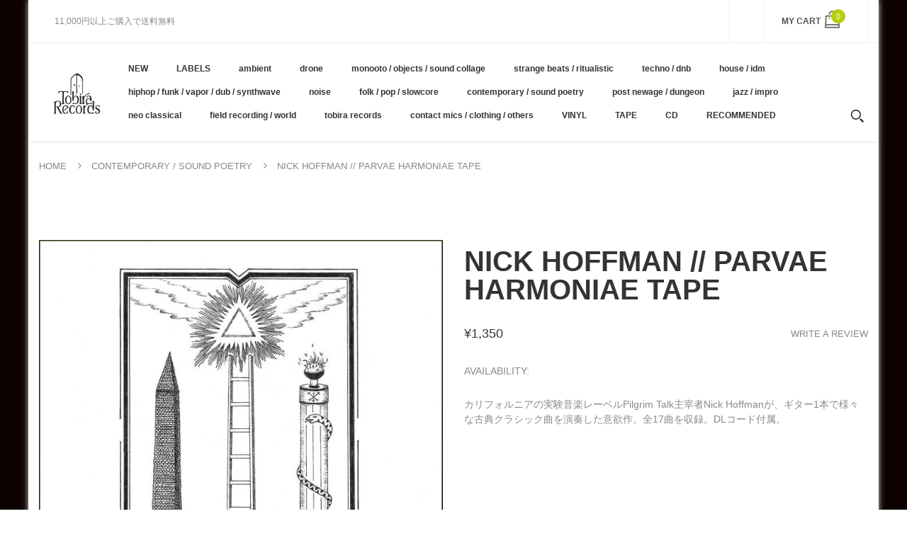

--- FILE ---
content_type: text/html; charset=utf-8
request_url: https://tobirarecords.com/en/products/nick-hoffman-parvae-harmoniae-tape
body_size: 32886
content:
<!doctype html>
<!--[if IE 8]><html lang="en" class="ie8 js"> <![endif]-->
<!--[if (gt IE 9)|!(IE)]><!--><html lang="en" class="js"> <!--<![endif]-->

  <head>
    
    <link rel="shortcut icon" href="//tobirarecords.com/cdn/shop/t/5/assets/favicon.png?v=123980934030003511201601523602" type="image/png" />
    
    <meta charset="UTF-8">
    <meta http-equiv="Content-Type" content="text/html; charset=utf-8">
    <meta name="viewport" content="width=device-width, initial-scale=1, minimum-scale=1, maximum-scale=1" />
    <link rel="canonical" href="https://tobirarecords.com/en/products/nick-hoffman-parvae-harmoniae-tape" />

    <!-- Title and description ================================================== -->
    <title>
      Nick Hoffman // Parvae Harmoniae TAPE &ndash; Tobira Records
    </title>

    
    <meta name="description" content="カリフォルニアの実験音楽レーベルPilgrim Talk主宰者Nick Hoffmanが、ギター1本で様々な古典クラシック曲を演奏した意欲作。全17曲を収録。DLコード付属。 レーベルその他作品はこちら /// Click here to see more Pilgrim Talk releases available at Tobira.  ------------------------- Edition of 100. Artist : Nick Hoffman Label : Pilgrim Talk">
    

    


  <meta property="og:type" content="product" />
  <meta property="og:title" content="Nick Hoffman // Parvae Harmoniae TAPE" />
  
  <meta property="og:image" content="http://tobirarecords.com/cdn/shop/products/pa1_6177d31d-dbf4-4e7b-9a0e-576520530a0b_grande.jpg?v=1615527720" />
  <meta property="og:image:secure_url" content="https://tobirarecords.com/cdn/shop/products/pa1_6177d31d-dbf4-4e7b-9a0e-576520530a0b_grande.jpg?v=1615527720" />
  
  <meta property="og:image" content="http://tobirarecords.com/cdn/shop/products/pa2_3dc70fa8-6aec-4cc9-8f36-7526c87dc7b6_grande.jpg?v=1615527720" />
  <meta property="og:image:secure_url" content="https://tobirarecords.com/cdn/shop/products/pa2_3dc70fa8-6aec-4cc9-8f36-7526c87dc7b6_grande.jpg?v=1615527720" />
  
  <meta property="og:price:amount" content="1,350" />
  <meta property="og:price:currency" content="JPY" />



<meta property="og:description" content="カリフォルニアの実験音楽レーベルPilgrim Talk主宰者Nick Hoffmanが、ギター1本で様々な古典クラシック曲を演奏した意欲作。全17曲を収録。DLコード付属。 レーベルその他作品はこちら /// Click here to see more Pilgrim Talk releases available at Tobira.  ------------------------- Edition of 100. Artist : Nick Hoffman Label : Pilgrim Talk" />

<meta property="og:url" content="https://tobirarecords.com/en/products/nick-hoffman-parvae-harmoniae-tape" />
<meta property="og:site_name" content="Tobira Records" />
    

<link href="//tobirarecords.com/cdn/shop/t/5/assets/bootstrap.3x.css?v=9100710427519820321601443572" rel="stylesheet" type="text/css" media="all" />
<link href="//tobirarecords.com/cdn/shop/t/5/assets/jquery.owl.carousel.css?v=77657715448469033441601443646" rel="stylesheet" type="text/css" media="all" />
<link href="//tobirarecords.com/cdn/shop/t/5/assets/fontello-icon.css?v=49682899063844823741728449667" rel="stylesheet" type="text/css" media="all" />

<link href="//tobirarecords.com/cdn/shop/t/5/assets/jquery.plugin.css?v=26814120860690091781728449667" rel="stylesheet" type="text/css" media="all" />

<link href="//tobirarecords.com/cdn/shop/t/5/assets/bc.toggle.scss.css?v=95201188869412440251768011567" rel="stylesheet" type="text/css" media="all" />
<link href="//tobirarecords.com/cdn/shop/t/5/assets/bc.global.scss.css?v=48509680533442989251768011567" rel="stylesheet" type="text/css" media="all" />
<link href="//tobirarecords.com/cdn/shop/t/5/assets/bc.style.scss.css?v=15414682737888636591768011567" rel="stylesheet" type="text/css" media="all" />
<link href="//tobirarecords.com/cdn/shop/t/5/assets/bc.responsive.scss.css?v=130913295464372000701768011567" rel="stylesheet" type="text/css" media="all" />

    <link href="//fonts.googleapis.com/css?family=Arial:300italic,400italic,600italic,700italic,800italic,400,300,600,700,800" rel='stylesheet' type='text/css'>
<link href="//fonts.googleapis.com/css?family=Arial:300italic,400italic,600italic,700italic,800italic,400,300,600,700,800" rel='stylesheet' type='text/css'>
<link href="//fonts.googleapis.com/css?family=Arial:400,100,500,300,300italic,600,700,400italic,600italic,700italic" rel='stylesheet' type='text/css'>
<link href="//fonts.googleapis.com/css?family=Arial:300italic,400italic,600italic,700italic,800italic,400,300,600,700,800" rel='stylesheet' type='text/css'>
<link rel="stylesheet" href="//maxcdn.bootstrapcdn.com/font-awesome/4.7.0/css/font-awesome.min.css">
    

<script src="//tobirarecords.com/cdn/shop/t/5/assets/jquery-1.9.1.min.js?v=95800296054546268251601443596" ></script>

<script src="//tobirarecords.com/cdn/shop/t/5/assets/bootstrap.3x.min.js?v=133551432925901452781601443572" defer></script>

<script src="//tobirarecords.com/cdn/shop/t/5/assets/jquery.easing.1.3.js?v=183302368868080250061601443599" defer></script>

<script src="//tobirarecords.com/cdn/shop/t/5/assets/modernizr.js?v=48376380639843794271601443610"  async></script>

<script src="//tobirarecords.com/cdn/shop/t/5/assets/jquery.swiper.js?v=17649769062348938681601443606"></script>

<script src="//tobirarecords.com/cdn/shop/t/5/assets/cookies.js?v=152021851494072641811601443580"></script>
<script src="//tobirarecords.com/cdn/shop/t/5/assets/jquery.fancybox.min.js?v=145951643271796414991601443601"></script>
<script src="//tobirarecords.com/cdn/shop/t/5/assets/jquery.jgrowl.min.js?v=87227353252943713011601443603" defer></script>
<script src="//tobirarecords.com/cdn/shop/t/5/assets/jquery.elevatezoom.min.js?v=123601637255686690921601443600" defer></script>
<script src="//tobirarecords.com/cdn/shop/t/5/assets/jquery.owl.carousel.min.js?v=33650824321397007901601443603" defer></script>
<script src="//tobirarecords.com/cdn/shop/t/5/assets/jquery.scrollTo-min.js?v=126306357672223198871601443605" defer></script>
<script src="//tobirarecords.com/cdn/shop/t/5/assets/jquery.plugin.js?v=10681318543028800801601443604" defer></script>
<script src="//tobirarecords.com/cdn/shop/t/5/assets/jquery.countdown.js?v=12090125995840752651601443598" defer></script>

<script src="//tobirarecords.com/cdn/shop/t/5/assets/cart.js?v=169366680354182025121601443574" defer></script>
<script src="//tobirarecords.com/cdn/shop/t/5/assets/rivets-cart.min.js?v=49544620901609536631601443624" defer></script>

<script src="//tobirarecords.com/cdn/shop/t/5/assets/bc.ajax-search.js?v=87119048951310792981601443646" defer></script>



<script src="//tobirarecords.com/cdn/shop/t/5/assets/option_selection.js?v=15895070327792254761601443612" defer></script>



<script src="//tobirarecords.com/cdn/shop/t/5/assets/bc.global.js?v=174545979517470923221752742088" defer></script>
<script src="//tobirarecords.com/cdn/shop/t/5/assets/bc.slider.js?v=66949967630187611641601443646" defer></script>
<script src="//tobirarecords.com/cdn/shop/t/5/assets/bc.script.js?v=79905300226392401921603224334"></script>



    <script>window.performance && window.performance.mark && window.performance.mark('shopify.content_for_header.start');</script><meta name="google-site-verification" content="1KvOz30IAVObAatxhpm-MccVsePqvae03JNaQapx60Y">
<meta id="shopify-digital-wallet" name="shopify-digital-wallet" content="/30516379780/digital_wallets/dialog">
<meta name="shopify-checkout-api-token" content="8b7cd5754b3a0a98ceea5c202af8d01e">
<meta id="in-context-paypal-metadata" data-shop-id="30516379780" data-venmo-supported="false" data-environment="production" data-locale="en_US" data-paypal-v4="true" data-currency="JPY">
<link rel="alternate" hreflang="x-default" href="https://tobirarecords.com/products/nick-hoffman-parvae-harmoniae-tape">
<link rel="alternate" hreflang="ja" href="https://tobirarecords.com/products/nick-hoffman-parvae-harmoniae-tape">
<link rel="alternate" hreflang="en" href="https://tobirarecords.com/en/products/nick-hoffman-parvae-harmoniae-tape">
<link rel="alternate" hreflang="ko" href="https://tobirarecords.com/ko/products/nick-hoffman-parvae-harmoniae-tape">
<link rel="alternate" hreflang="zh-Hans" href="https://tobirarecords.com/zh-hans/products/nick-hoffman-parvae-harmoniae-tape">
<link rel="alternate" hreflang="zh-Hant" href="https://tobirarecords.com/zh-hant/products/nick-hoffman-parvae-harmoniae-tape">
<link rel="alternate" hreflang="de" href="https://tobirarecords.com/de/products/nick-hoffman-parvae-harmoniae-tape">
<link rel="alternate" hreflang="es" href="https://tobirarecords.com/es/products/nick-hoffman-parvae-harmoniae-tape">
<link rel="alternate" hreflang="sv" href="https://tobirarecords.com/sv/products/nick-hoffman-parvae-harmoniae-tape">
<link rel="alternate" hreflang="it" href="https://tobirarecords.com/it/products/nick-hoffman-parvae-harmoniae-tape">
<link rel="alternate" hreflang="nl" href="https://tobirarecords.com/nl/products/nick-hoffman-parvae-harmoniae-tape">
<link rel="alternate" hreflang="id" href="https://tobirarecords.com/id/products/nick-hoffman-parvae-harmoniae-tape">
<link rel="alternate" hreflang="no" href="https://tobirarecords.com/no/products/nick-hoffman-parvae-harmoniae-tape">
<link rel="alternate" hreflang="el" href="https://tobirarecords.com/el/products/nick-hoffman-parvae-harmoniae-tape">
<link rel="alternate" hreflang="da" href="https://tobirarecords.com/da/products/nick-hoffman-parvae-harmoniae-tape">
<link rel="alternate" hreflang="fr" href="https://tobirarecords.com/fr/products/nick-hoffman-parvae-harmoniae-tape">
<link rel="alternate" hreflang="th" href="https://tobirarecords.com/th/products/nick-hoffman-parvae-harmoniae-tape">
<link rel="alternate" hreflang="vi" href="https://tobirarecords.com/vi/products/nick-hoffman-parvae-harmoniae-tape">
<link rel="alternate" hreflang="fi" href="https://tobirarecords.com/fi/products/nick-hoffman-parvae-harmoniae-tape">
<link rel="alternate" hreflang="he" href="https://tobirarecords.com/he/products/nick-hoffman-parvae-harmoniae-tape">
<link rel="alternate" hreflang="zh-Hans-AC" href="https://tobirarecords.com/zh-hans/products/nick-hoffman-parvae-harmoniae-tape">
<link rel="alternate" hreflang="zh-Hant-AC" href="https://tobirarecords.com/zh-hant/products/nick-hoffman-parvae-harmoniae-tape">
<link rel="alternate" hreflang="zh-Hans-AD" href="https://tobirarecords.com/zh-hans/products/nick-hoffman-parvae-harmoniae-tape">
<link rel="alternate" hreflang="zh-Hant-AD" href="https://tobirarecords.com/zh-hant/products/nick-hoffman-parvae-harmoniae-tape">
<link rel="alternate" hreflang="zh-Hans-AE" href="https://tobirarecords.com/zh-hans/products/nick-hoffman-parvae-harmoniae-tape">
<link rel="alternate" hreflang="zh-Hant-AE" href="https://tobirarecords.com/zh-hant/products/nick-hoffman-parvae-harmoniae-tape">
<link rel="alternate" hreflang="zh-Hans-AF" href="https://tobirarecords.com/zh-hans/products/nick-hoffman-parvae-harmoniae-tape">
<link rel="alternate" hreflang="zh-Hant-AF" href="https://tobirarecords.com/zh-hant/products/nick-hoffman-parvae-harmoniae-tape">
<link rel="alternate" hreflang="zh-Hans-AG" href="https://tobirarecords.com/zh-hans/products/nick-hoffman-parvae-harmoniae-tape">
<link rel="alternate" hreflang="zh-Hant-AG" href="https://tobirarecords.com/zh-hant/products/nick-hoffman-parvae-harmoniae-tape">
<link rel="alternate" hreflang="zh-Hans-AI" href="https://tobirarecords.com/zh-hans/products/nick-hoffman-parvae-harmoniae-tape">
<link rel="alternate" hreflang="zh-Hant-AI" href="https://tobirarecords.com/zh-hant/products/nick-hoffman-parvae-harmoniae-tape">
<link rel="alternate" hreflang="zh-Hans-AL" href="https://tobirarecords.com/zh-hans/products/nick-hoffman-parvae-harmoniae-tape">
<link rel="alternate" hreflang="zh-Hant-AL" href="https://tobirarecords.com/zh-hant/products/nick-hoffman-parvae-harmoniae-tape">
<link rel="alternate" hreflang="zh-Hans-AM" href="https://tobirarecords.com/zh-hans/products/nick-hoffman-parvae-harmoniae-tape">
<link rel="alternate" hreflang="zh-Hant-AM" href="https://tobirarecords.com/zh-hant/products/nick-hoffman-parvae-harmoniae-tape">
<link rel="alternate" hreflang="zh-Hans-AO" href="https://tobirarecords.com/zh-hans/products/nick-hoffman-parvae-harmoniae-tape">
<link rel="alternate" hreflang="zh-Hant-AO" href="https://tobirarecords.com/zh-hant/products/nick-hoffman-parvae-harmoniae-tape">
<link rel="alternate" hreflang="zh-Hans-AR" href="https://tobirarecords.com/zh-hans/products/nick-hoffman-parvae-harmoniae-tape">
<link rel="alternate" hreflang="zh-Hant-AR" href="https://tobirarecords.com/zh-hant/products/nick-hoffman-parvae-harmoniae-tape">
<link rel="alternate" hreflang="zh-Hans-AT" href="https://tobirarecords.com/zh-hans/products/nick-hoffman-parvae-harmoniae-tape">
<link rel="alternate" hreflang="zh-Hant-AT" href="https://tobirarecords.com/zh-hant/products/nick-hoffman-parvae-harmoniae-tape">
<link rel="alternate" hreflang="zh-Hans-AU" href="https://tobirarecords.com/zh-hans/products/nick-hoffman-parvae-harmoniae-tape">
<link rel="alternate" hreflang="zh-Hant-AU" href="https://tobirarecords.com/zh-hant/products/nick-hoffman-parvae-harmoniae-tape">
<link rel="alternate" hreflang="zh-Hans-AW" href="https://tobirarecords.com/zh-hans/products/nick-hoffman-parvae-harmoniae-tape">
<link rel="alternate" hreflang="zh-Hant-AW" href="https://tobirarecords.com/zh-hant/products/nick-hoffman-parvae-harmoniae-tape">
<link rel="alternate" hreflang="zh-Hans-AX" href="https://tobirarecords.com/zh-hans/products/nick-hoffman-parvae-harmoniae-tape">
<link rel="alternate" hreflang="zh-Hant-AX" href="https://tobirarecords.com/zh-hant/products/nick-hoffman-parvae-harmoniae-tape">
<link rel="alternate" hreflang="zh-Hans-AZ" href="https://tobirarecords.com/zh-hans/products/nick-hoffman-parvae-harmoniae-tape">
<link rel="alternate" hreflang="zh-Hant-AZ" href="https://tobirarecords.com/zh-hant/products/nick-hoffman-parvae-harmoniae-tape">
<link rel="alternate" hreflang="zh-Hans-BA" href="https://tobirarecords.com/zh-hans/products/nick-hoffman-parvae-harmoniae-tape">
<link rel="alternate" hreflang="zh-Hant-BA" href="https://tobirarecords.com/zh-hant/products/nick-hoffman-parvae-harmoniae-tape">
<link rel="alternate" hreflang="zh-Hans-BB" href="https://tobirarecords.com/zh-hans/products/nick-hoffman-parvae-harmoniae-tape">
<link rel="alternate" hreflang="zh-Hant-BB" href="https://tobirarecords.com/zh-hant/products/nick-hoffman-parvae-harmoniae-tape">
<link rel="alternate" hreflang="zh-Hans-BD" href="https://tobirarecords.com/zh-hans/products/nick-hoffman-parvae-harmoniae-tape">
<link rel="alternate" hreflang="zh-Hant-BD" href="https://tobirarecords.com/zh-hant/products/nick-hoffman-parvae-harmoniae-tape">
<link rel="alternate" hreflang="zh-Hans-BE" href="https://tobirarecords.com/zh-hans/products/nick-hoffman-parvae-harmoniae-tape">
<link rel="alternate" hreflang="zh-Hant-BE" href="https://tobirarecords.com/zh-hant/products/nick-hoffman-parvae-harmoniae-tape">
<link rel="alternate" hreflang="zh-Hans-BF" href="https://tobirarecords.com/zh-hans/products/nick-hoffman-parvae-harmoniae-tape">
<link rel="alternate" hreflang="zh-Hant-BF" href="https://tobirarecords.com/zh-hant/products/nick-hoffman-parvae-harmoniae-tape">
<link rel="alternate" hreflang="zh-Hans-BG" href="https://tobirarecords.com/zh-hans/products/nick-hoffman-parvae-harmoniae-tape">
<link rel="alternate" hreflang="zh-Hant-BG" href="https://tobirarecords.com/zh-hant/products/nick-hoffman-parvae-harmoniae-tape">
<link rel="alternate" hreflang="zh-Hans-BH" href="https://tobirarecords.com/zh-hans/products/nick-hoffman-parvae-harmoniae-tape">
<link rel="alternate" hreflang="zh-Hant-BH" href="https://tobirarecords.com/zh-hant/products/nick-hoffman-parvae-harmoniae-tape">
<link rel="alternate" hreflang="zh-Hans-BI" href="https://tobirarecords.com/zh-hans/products/nick-hoffman-parvae-harmoniae-tape">
<link rel="alternate" hreflang="zh-Hant-BI" href="https://tobirarecords.com/zh-hant/products/nick-hoffman-parvae-harmoniae-tape">
<link rel="alternate" hreflang="zh-Hans-BJ" href="https://tobirarecords.com/zh-hans/products/nick-hoffman-parvae-harmoniae-tape">
<link rel="alternate" hreflang="zh-Hant-BJ" href="https://tobirarecords.com/zh-hant/products/nick-hoffman-parvae-harmoniae-tape">
<link rel="alternate" hreflang="zh-Hans-BL" href="https://tobirarecords.com/zh-hans/products/nick-hoffman-parvae-harmoniae-tape">
<link rel="alternate" hreflang="zh-Hant-BL" href="https://tobirarecords.com/zh-hant/products/nick-hoffman-parvae-harmoniae-tape">
<link rel="alternate" hreflang="zh-Hans-BM" href="https://tobirarecords.com/zh-hans/products/nick-hoffman-parvae-harmoniae-tape">
<link rel="alternate" hreflang="zh-Hant-BM" href="https://tobirarecords.com/zh-hant/products/nick-hoffman-parvae-harmoniae-tape">
<link rel="alternate" hreflang="zh-Hans-BN" href="https://tobirarecords.com/zh-hans/products/nick-hoffman-parvae-harmoniae-tape">
<link rel="alternate" hreflang="zh-Hant-BN" href="https://tobirarecords.com/zh-hant/products/nick-hoffman-parvae-harmoniae-tape">
<link rel="alternate" hreflang="zh-Hans-BO" href="https://tobirarecords.com/zh-hans/products/nick-hoffman-parvae-harmoniae-tape">
<link rel="alternate" hreflang="zh-Hant-BO" href="https://tobirarecords.com/zh-hant/products/nick-hoffman-parvae-harmoniae-tape">
<link rel="alternate" hreflang="zh-Hans-BQ" href="https://tobirarecords.com/zh-hans/products/nick-hoffman-parvae-harmoniae-tape">
<link rel="alternate" hreflang="zh-Hant-BQ" href="https://tobirarecords.com/zh-hant/products/nick-hoffman-parvae-harmoniae-tape">
<link rel="alternate" hreflang="zh-Hans-BR" href="https://tobirarecords.com/zh-hans/products/nick-hoffman-parvae-harmoniae-tape">
<link rel="alternate" hreflang="zh-Hant-BR" href="https://tobirarecords.com/zh-hant/products/nick-hoffman-parvae-harmoniae-tape">
<link rel="alternate" hreflang="zh-Hans-BS" href="https://tobirarecords.com/zh-hans/products/nick-hoffman-parvae-harmoniae-tape">
<link rel="alternate" hreflang="zh-Hant-BS" href="https://tobirarecords.com/zh-hant/products/nick-hoffman-parvae-harmoniae-tape">
<link rel="alternate" hreflang="zh-Hans-BT" href="https://tobirarecords.com/zh-hans/products/nick-hoffman-parvae-harmoniae-tape">
<link rel="alternate" hreflang="zh-Hant-BT" href="https://tobirarecords.com/zh-hant/products/nick-hoffman-parvae-harmoniae-tape">
<link rel="alternate" hreflang="zh-Hans-BW" href="https://tobirarecords.com/zh-hans/products/nick-hoffman-parvae-harmoniae-tape">
<link rel="alternate" hreflang="zh-Hant-BW" href="https://tobirarecords.com/zh-hant/products/nick-hoffman-parvae-harmoniae-tape">
<link rel="alternate" hreflang="zh-Hans-BY" href="https://tobirarecords.com/zh-hans/products/nick-hoffman-parvae-harmoniae-tape">
<link rel="alternate" hreflang="zh-Hant-BY" href="https://tobirarecords.com/zh-hant/products/nick-hoffman-parvae-harmoniae-tape">
<link rel="alternate" hreflang="zh-Hans-BZ" href="https://tobirarecords.com/zh-hans/products/nick-hoffman-parvae-harmoniae-tape">
<link rel="alternate" hreflang="zh-Hant-BZ" href="https://tobirarecords.com/zh-hant/products/nick-hoffman-parvae-harmoniae-tape">
<link rel="alternate" hreflang="zh-Hans-CA" href="https://tobirarecords.com/zh-hans/products/nick-hoffman-parvae-harmoniae-tape">
<link rel="alternate" hreflang="zh-Hant-CA" href="https://tobirarecords.com/zh-hant/products/nick-hoffman-parvae-harmoniae-tape">
<link rel="alternate" hreflang="zh-Hans-CC" href="https://tobirarecords.com/zh-hans/products/nick-hoffman-parvae-harmoniae-tape">
<link rel="alternate" hreflang="zh-Hant-CC" href="https://tobirarecords.com/zh-hant/products/nick-hoffman-parvae-harmoniae-tape">
<link rel="alternate" hreflang="zh-Hans-CD" href="https://tobirarecords.com/zh-hans/products/nick-hoffman-parvae-harmoniae-tape">
<link rel="alternate" hreflang="zh-Hant-CD" href="https://tobirarecords.com/zh-hant/products/nick-hoffman-parvae-harmoniae-tape">
<link rel="alternate" hreflang="zh-Hans-CF" href="https://tobirarecords.com/zh-hans/products/nick-hoffman-parvae-harmoniae-tape">
<link rel="alternate" hreflang="zh-Hant-CF" href="https://tobirarecords.com/zh-hant/products/nick-hoffman-parvae-harmoniae-tape">
<link rel="alternate" hreflang="zh-Hans-CG" href="https://tobirarecords.com/zh-hans/products/nick-hoffman-parvae-harmoniae-tape">
<link rel="alternate" hreflang="zh-Hant-CG" href="https://tobirarecords.com/zh-hant/products/nick-hoffman-parvae-harmoniae-tape">
<link rel="alternate" hreflang="zh-Hans-CH" href="https://tobirarecords.com/zh-hans/products/nick-hoffman-parvae-harmoniae-tape">
<link rel="alternate" hreflang="zh-Hant-CH" href="https://tobirarecords.com/zh-hant/products/nick-hoffman-parvae-harmoniae-tape">
<link rel="alternate" hreflang="zh-Hans-CI" href="https://tobirarecords.com/zh-hans/products/nick-hoffman-parvae-harmoniae-tape">
<link rel="alternate" hreflang="zh-Hant-CI" href="https://tobirarecords.com/zh-hant/products/nick-hoffman-parvae-harmoniae-tape">
<link rel="alternate" hreflang="zh-Hans-CK" href="https://tobirarecords.com/zh-hans/products/nick-hoffman-parvae-harmoniae-tape">
<link rel="alternate" hreflang="zh-Hant-CK" href="https://tobirarecords.com/zh-hant/products/nick-hoffman-parvae-harmoniae-tape">
<link rel="alternate" hreflang="zh-Hans-CL" href="https://tobirarecords.com/zh-hans/products/nick-hoffman-parvae-harmoniae-tape">
<link rel="alternate" hreflang="zh-Hant-CL" href="https://tobirarecords.com/zh-hant/products/nick-hoffman-parvae-harmoniae-tape">
<link rel="alternate" hreflang="zh-Hans-CM" href="https://tobirarecords.com/zh-hans/products/nick-hoffman-parvae-harmoniae-tape">
<link rel="alternate" hreflang="zh-Hant-CM" href="https://tobirarecords.com/zh-hant/products/nick-hoffman-parvae-harmoniae-tape">
<link rel="alternate" hreflang="zh-Hans-CN" href="https://tobirarecords.com/zh-hans/products/nick-hoffman-parvae-harmoniae-tape">
<link rel="alternate" hreflang="zh-Hant-CN" href="https://tobirarecords.com/zh-hant/products/nick-hoffman-parvae-harmoniae-tape">
<link rel="alternate" hreflang="zh-Hans-CO" href="https://tobirarecords.com/zh-hans/products/nick-hoffman-parvae-harmoniae-tape">
<link rel="alternate" hreflang="zh-Hant-CO" href="https://tobirarecords.com/zh-hant/products/nick-hoffman-parvae-harmoniae-tape">
<link rel="alternate" hreflang="zh-Hans-CR" href="https://tobirarecords.com/zh-hans/products/nick-hoffman-parvae-harmoniae-tape">
<link rel="alternate" hreflang="zh-Hant-CR" href="https://tobirarecords.com/zh-hant/products/nick-hoffman-parvae-harmoniae-tape">
<link rel="alternate" hreflang="zh-Hans-CV" href="https://tobirarecords.com/zh-hans/products/nick-hoffman-parvae-harmoniae-tape">
<link rel="alternate" hreflang="zh-Hant-CV" href="https://tobirarecords.com/zh-hant/products/nick-hoffman-parvae-harmoniae-tape">
<link rel="alternate" hreflang="zh-Hans-CW" href="https://tobirarecords.com/zh-hans/products/nick-hoffman-parvae-harmoniae-tape">
<link rel="alternate" hreflang="zh-Hant-CW" href="https://tobirarecords.com/zh-hant/products/nick-hoffman-parvae-harmoniae-tape">
<link rel="alternate" hreflang="zh-Hans-CX" href="https://tobirarecords.com/zh-hans/products/nick-hoffman-parvae-harmoniae-tape">
<link rel="alternate" hreflang="zh-Hant-CX" href="https://tobirarecords.com/zh-hant/products/nick-hoffman-parvae-harmoniae-tape">
<link rel="alternate" hreflang="zh-Hans-CY" href="https://tobirarecords.com/zh-hans/products/nick-hoffman-parvae-harmoniae-tape">
<link rel="alternate" hreflang="zh-Hant-CY" href="https://tobirarecords.com/zh-hant/products/nick-hoffman-parvae-harmoniae-tape">
<link rel="alternate" hreflang="zh-Hans-CZ" href="https://tobirarecords.com/zh-hans/products/nick-hoffman-parvae-harmoniae-tape">
<link rel="alternate" hreflang="zh-Hant-CZ" href="https://tobirarecords.com/zh-hant/products/nick-hoffman-parvae-harmoniae-tape">
<link rel="alternate" hreflang="zh-Hans-DE" href="https://tobirarecords.com/zh-hans/products/nick-hoffman-parvae-harmoniae-tape">
<link rel="alternate" hreflang="zh-Hant-DE" href="https://tobirarecords.com/zh-hant/products/nick-hoffman-parvae-harmoniae-tape">
<link rel="alternate" hreflang="zh-Hans-DJ" href="https://tobirarecords.com/zh-hans/products/nick-hoffman-parvae-harmoniae-tape">
<link rel="alternate" hreflang="zh-Hant-DJ" href="https://tobirarecords.com/zh-hant/products/nick-hoffman-parvae-harmoniae-tape">
<link rel="alternate" hreflang="zh-Hans-DK" href="https://tobirarecords.com/zh-hans/products/nick-hoffman-parvae-harmoniae-tape">
<link rel="alternate" hreflang="zh-Hant-DK" href="https://tobirarecords.com/zh-hant/products/nick-hoffman-parvae-harmoniae-tape">
<link rel="alternate" hreflang="zh-Hans-DM" href="https://tobirarecords.com/zh-hans/products/nick-hoffman-parvae-harmoniae-tape">
<link rel="alternate" hreflang="zh-Hant-DM" href="https://tobirarecords.com/zh-hant/products/nick-hoffman-parvae-harmoniae-tape">
<link rel="alternate" hreflang="zh-Hans-DO" href="https://tobirarecords.com/zh-hans/products/nick-hoffman-parvae-harmoniae-tape">
<link rel="alternate" hreflang="zh-Hant-DO" href="https://tobirarecords.com/zh-hant/products/nick-hoffman-parvae-harmoniae-tape">
<link rel="alternate" hreflang="zh-Hans-DZ" href="https://tobirarecords.com/zh-hans/products/nick-hoffman-parvae-harmoniae-tape">
<link rel="alternate" hreflang="zh-Hant-DZ" href="https://tobirarecords.com/zh-hant/products/nick-hoffman-parvae-harmoniae-tape">
<link rel="alternate" hreflang="zh-Hans-EC" href="https://tobirarecords.com/zh-hans/products/nick-hoffman-parvae-harmoniae-tape">
<link rel="alternate" hreflang="zh-Hant-EC" href="https://tobirarecords.com/zh-hant/products/nick-hoffman-parvae-harmoniae-tape">
<link rel="alternate" hreflang="zh-Hans-EE" href="https://tobirarecords.com/zh-hans/products/nick-hoffman-parvae-harmoniae-tape">
<link rel="alternate" hreflang="zh-Hant-EE" href="https://tobirarecords.com/zh-hant/products/nick-hoffman-parvae-harmoniae-tape">
<link rel="alternate" hreflang="zh-Hans-EG" href="https://tobirarecords.com/zh-hans/products/nick-hoffman-parvae-harmoniae-tape">
<link rel="alternate" hreflang="zh-Hant-EG" href="https://tobirarecords.com/zh-hant/products/nick-hoffman-parvae-harmoniae-tape">
<link rel="alternate" hreflang="zh-Hans-EH" href="https://tobirarecords.com/zh-hans/products/nick-hoffman-parvae-harmoniae-tape">
<link rel="alternate" hreflang="zh-Hant-EH" href="https://tobirarecords.com/zh-hant/products/nick-hoffman-parvae-harmoniae-tape">
<link rel="alternate" hreflang="zh-Hans-ER" href="https://tobirarecords.com/zh-hans/products/nick-hoffman-parvae-harmoniae-tape">
<link rel="alternate" hreflang="zh-Hant-ER" href="https://tobirarecords.com/zh-hant/products/nick-hoffman-parvae-harmoniae-tape">
<link rel="alternate" hreflang="zh-Hans-ES" href="https://tobirarecords.com/zh-hans/products/nick-hoffman-parvae-harmoniae-tape">
<link rel="alternate" hreflang="zh-Hant-ES" href="https://tobirarecords.com/zh-hant/products/nick-hoffman-parvae-harmoniae-tape">
<link rel="alternate" hreflang="zh-Hans-ET" href="https://tobirarecords.com/zh-hans/products/nick-hoffman-parvae-harmoniae-tape">
<link rel="alternate" hreflang="zh-Hant-ET" href="https://tobirarecords.com/zh-hant/products/nick-hoffman-parvae-harmoniae-tape">
<link rel="alternate" hreflang="zh-Hans-FI" href="https://tobirarecords.com/zh-hans/products/nick-hoffman-parvae-harmoniae-tape">
<link rel="alternate" hreflang="zh-Hant-FI" href="https://tobirarecords.com/zh-hant/products/nick-hoffman-parvae-harmoniae-tape">
<link rel="alternate" hreflang="zh-Hans-FJ" href="https://tobirarecords.com/zh-hans/products/nick-hoffman-parvae-harmoniae-tape">
<link rel="alternate" hreflang="zh-Hant-FJ" href="https://tobirarecords.com/zh-hant/products/nick-hoffman-parvae-harmoniae-tape">
<link rel="alternate" hreflang="zh-Hans-FK" href="https://tobirarecords.com/zh-hans/products/nick-hoffman-parvae-harmoniae-tape">
<link rel="alternate" hreflang="zh-Hant-FK" href="https://tobirarecords.com/zh-hant/products/nick-hoffman-parvae-harmoniae-tape">
<link rel="alternate" hreflang="zh-Hans-FO" href="https://tobirarecords.com/zh-hans/products/nick-hoffman-parvae-harmoniae-tape">
<link rel="alternate" hreflang="zh-Hant-FO" href="https://tobirarecords.com/zh-hant/products/nick-hoffman-parvae-harmoniae-tape">
<link rel="alternate" hreflang="zh-Hans-FR" href="https://tobirarecords.com/zh-hans/products/nick-hoffman-parvae-harmoniae-tape">
<link rel="alternate" hreflang="zh-Hant-FR" href="https://tobirarecords.com/zh-hant/products/nick-hoffman-parvae-harmoniae-tape">
<link rel="alternate" hreflang="zh-Hans-GA" href="https://tobirarecords.com/zh-hans/products/nick-hoffman-parvae-harmoniae-tape">
<link rel="alternate" hreflang="zh-Hant-GA" href="https://tobirarecords.com/zh-hant/products/nick-hoffman-parvae-harmoniae-tape">
<link rel="alternate" hreflang="zh-Hans-GB" href="https://tobirarecords.com/zh-hans/products/nick-hoffman-parvae-harmoniae-tape">
<link rel="alternate" hreflang="zh-Hant-GB" href="https://tobirarecords.com/zh-hant/products/nick-hoffman-parvae-harmoniae-tape">
<link rel="alternate" hreflang="zh-Hans-GD" href="https://tobirarecords.com/zh-hans/products/nick-hoffman-parvae-harmoniae-tape">
<link rel="alternate" hreflang="zh-Hant-GD" href="https://tobirarecords.com/zh-hant/products/nick-hoffman-parvae-harmoniae-tape">
<link rel="alternate" hreflang="zh-Hans-GE" href="https://tobirarecords.com/zh-hans/products/nick-hoffman-parvae-harmoniae-tape">
<link rel="alternate" hreflang="zh-Hant-GE" href="https://tobirarecords.com/zh-hant/products/nick-hoffman-parvae-harmoniae-tape">
<link rel="alternate" hreflang="zh-Hans-GF" href="https://tobirarecords.com/zh-hans/products/nick-hoffman-parvae-harmoniae-tape">
<link rel="alternate" hreflang="zh-Hant-GF" href="https://tobirarecords.com/zh-hant/products/nick-hoffman-parvae-harmoniae-tape">
<link rel="alternate" hreflang="zh-Hans-GG" href="https://tobirarecords.com/zh-hans/products/nick-hoffman-parvae-harmoniae-tape">
<link rel="alternate" hreflang="zh-Hant-GG" href="https://tobirarecords.com/zh-hant/products/nick-hoffman-parvae-harmoniae-tape">
<link rel="alternate" hreflang="zh-Hans-GH" href="https://tobirarecords.com/zh-hans/products/nick-hoffman-parvae-harmoniae-tape">
<link rel="alternate" hreflang="zh-Hant-GH" href="https://tobirarecords.com/zh-hant/products/nick-hoffman-parvae-harmoniae-tape">
<link rel="alternate" hreflang="zh-Hans-GI" href="https://tobirarecords.com/zh-hans/products/nick-hoffman-parvae-harmoniae-tape">
<link rel="alternate" hreflang="zh-Hant-GI" href="https://tobirarecords.com/zh-hant/products/nick-hoffman-parvae-harmoniae-tape">
<link rel="alternate" hreflang="zh-Hans-GL" href="https://tobirarecords.com/zh-hans/products/nick-hoffman-parvae-harmoniae-tape">
<link rel="alternate" hreflang="zh-Hant-GL" href="https://tobirarecords.com/zh-hant/products/nick-hoffman-parvae-harmoniae-tape">
<link rel="alternate" hreflang="zh-Hans-GM" href="https://tobirarecords.com/zh-hans/products/nick-hoffman-parvae-harmoniae-tape">
<link rel="alternate" hreflang="zh-Hant-GM" href="https://tobirarecords.com/zh-hant/products/nick-hoffman-parvae-harmoniae-tape">
<link rel="alternate" hreflang="zh-Hans-GN" href="https://tobirarecords.com/zh-hans/products/nick-hoffman-parvae-harmoniae-tape">
<link rel="alternate" hreflang="zh-Hant-GN" href="https://tobirarecords.com/zh-hant/products/nick-hoffman-parvae-harmoniae-tape">
<link rel="alternate" hreflang="zh-Hans-GP" href="https://tobirarecords.com/zh-hans/products/nick-hoffman-parvae-harmoniae-tape">
<link rel="alternate" hreflang="zh-Hant-GP" href="https://tobirarecords.com/zh-hant/products/nick-hoffman-parvae-harmoniae-tape">
<link rel="alternate" hreflang="zh-Hans-GQ" href="https://tobirarecords.com/zh-hans/products/nick-hoffman-parvae-harmoniae-tape">
<link rel="alternate" hreflang="zh-Hant-GQ" href="https://tobirarecords.com/zh-hant/products/nick-hoffman-parvae-harmoniae-tape">
<link rel="alternate" hreflang="zh-Hans-GR" href="https://tobirarecords.com/zh-hans/products/nick-hoffman-parvae-harmoniae-tape">
<link rel="alternate" hreflang="zh-Hant-GR" href="https://tobirarecords.com/zh-hant/products/nick-hoffman-parvae-harmoniae-tape">
<link rel="alternate" hreflang="zh-Hans-GS" href="https://tobirarecords.com/zh-hans/products/nick-hoffman-parvae-harmoniae-tape">
<link rel="alternate" hreflang="zh-Hant-GS" href="https://tobirarecords.com/zh-hant/products/nick-hoffman-parvae-harmoniae-tape">
<link rel="alternate" hreflang="zh-Hans-GT" href="https://tobirarecords.com/zh-hans/products/nick-hoffman-parvae-harmoniae-tape">
<link rel="alternate" hreflang="zh-Hant-GT" href="https://tobirarecords.com/zh-hant/products/nick-hoffman-parvae-harmoniae-tape">
<link rel="alternate" hreflang="zh-Hans-GW" href="https://tobirarecords.com/zh-hans/products/nick-hoffman-parvae-harmoniae-tape">
<link rel="alternate" hreflang="zh-Hant-GW" href="https://tobirarecords.com/zh-hant/products/nick-hoffman-parvae-harmoniae-tape">
<link rel="alternate" hreflang="zh-Hans-GY" href="https://tobirarecords.com/zh-hans/products/nick-hoffman-parvae-harmoniae-tape">
<link rel="alternate" hreflang="zh-Hant-GY" href="https://tobirarecords.com/zh-hant/products/nick-hoffman-parvae-harmoniae-tape">
<link rel="alternate" hreflang="zh-Hans-HK" href="https://tobirarecords.com/zh-hans/products/nick-hoffman-parvae-harmoniae-tape">
<link rel="alternate" hreflang="zh-Hant-HK" href="https://tobirarecords.com/zh-hant/products/nick-hoffman-parvae-harmoniae-tape">
<link rel="alternate" hreflang="zh-Hans-HN" href="https://tobirarecords.com/zh-hans/products/nick-hoffman-parvae-harmoniae-tape">
<link rel="alternate" hreflang="zh-Hant-HN" href="https://tobirarecords.com/zh-hant/products/nick-hoffman-parvae-harmoniae-tape">
<link rel="alternate" hreflang="zh-Hans-HR" href="https://tobirarecords.com/zh-hans/products/nick-hoffman-parvae-harmoniae-tape">
<link rel="alternate" hreflang="zh-Hant-HR" href="https://tobirarecords.com/zh-hant/products/nick-hoffman-parvae-harmoniae-tape">
<link rel="alternate" hreflang="zh-Hans-HT" href="https://tobirarecords.com/zh-hans/products/nick-hoffman-parvae-harmoniae-tape">
<link rel="alternate" hreflang="zh-Hant-HT" href="https://tobirarecords.com/zh-hant/products/nick-hoffman-parvae-harmoniae-tape">
<link rel="alternate" hreflang="zh-Hans-HU" href="https://tobirarecords.com/zh-hans/products/nick-hoffman-parvae-harmoniae-tape">
<link rel="alternate" hreflang="zh-Hant-HU" href="https://tobirarecords.com/zh-hant/products/nick-hoffman-parvae-harmoniae-tape">
<link rel="alternate" hreflang="zh-Hans-ID" href="https://tobirarecords.com/zh-hans/products/nick-hoffman-parvae-harmoniae-tape">
<link rel="alternate" hreflang="zh-Hant-ID" href="https://tobirarecords.com/zh-hant/products/nick-hoffman-parvae-harmoniae-tape">
<link rel="alternate" hreflang="zh-Hans-IE" href="https://tobirarecords.com/zh-hans/products/nick-hoffman-parvae-harmoniae-tape">
<link rel="alternate" hreflang="zh-Hant-IE" href="https://tobirarecords.com/zh-hant/products/nick-hoffman-parvae-harmoniae-tape">
<link rel="alternate" hreflang="zh-Hans-IL" href="https://tobirarecords.com/zh-hans/products/nick-hoffman-parvae-harmoniae-tape">
<link rel="alternate" hreflang="zh-Hant-IL" href="https://tobirarecords.com/zh-hant/products/nick-hoffman-parvae-harmoniae-tape">
<link rel="alternate" hreflang="zh-Hans-IM" href="https://tobirarecords.com/zh-hans/products/nick-hoffman-parvae-harmoniae-tape">
<link rel="alternate" hreflang="zh-Hant-IM" href="https://tobirarecords.com/zh-hant/products/nick-hoffman-parvae-harmoniae-tape">
<link rel="alternate" hreflang="zh-Hans-IN" href="https://tobirarecords.com/zh-hans/products/nick-hoffman-parvae-harmoniae-tape">
<link rel="alternate" hreflang="zh-Hant-IN" href="https://tobirarecords.com/zh-hant/products/nick-hoffman-parvae-harmoniae-tape">
<link rel="alternate" hreflang="zh-Hans-IO" href="https://tobirarecords.com/zh-hans/products/nick-hoffman-parvae-harmoniae-tape">
<link rel="alternate" hreflang="zh-Hant-IO" href="https://tobirarecords.com/zh-hant/products/nick-hoffman-parvae-harmoniae-tape">
<link rel="alternate" hreflang="zh-Hans-IQ" href="https://tobirarecords.com/zh-hans/products/nick-hoffman-parvae-harmoniae-tape">
<link rel="alternate" hreflang="zh-Hant-IQ" href="https://tobirarecords.com/zh-hant/products/nick-hoffman-parvae-harmoniae-tape">
<link rel="alternate" hreflang="zh-Hans-IS" href="https://tobirarecords.com/zh-hans/products/nick-hoffman-parvae-harmoniae-tape">
<link rel="alternate" hreflang="zh-Hant-IS" href="https://tobirarecords.com/zh-hant/products/nick-hoffman-parvae-harmoniae-tape">
<link rel="alternate" hreflang="zh-Hans-IT" href="https://tobirarecords.com/zh-hans/products/nick-hoffman-parvae-harmoniae-tape">
<link rel="alternate" hreflang="zh-Hant-IT" href="https://tobirarecords.com/zh-hant/products/nick-hoffman-parvae-harmoniae-tape">
<link rel="alternate" hreflang="zh-Hans-JE" href="https://tobirarecords.com/zh-hans/products/nick-hoffman-parvae-harmoniae-tape">
<link rel="alternate" hreflang="zh-Hant-JE" href="https://tobirarecords.com/zh-hant/products/nick-hoffman-parvae-harmoniae-tape">
<link rel="alternate" hreflang="zh-Hans-JM" href="https://tobirarecords.com/zh-hans/products/nick-hoffman-parvae-harmoniae-tape">
<link rel="alternate" hreflang="zh-Hant-JM" href="https://tobirarecords.com/zh-hant/products/nick-hoffman-parvae-harmoniae-tape">
<link rel="alternate" hreflang="zh-Hans-JO" href="https://tobirarecords.com/zh-hans/products/nick-hoffman-parvae-harmoniae-tape">
<link rel="alternate" hreflang="zh-Hant-JO" href="https://tobirarecords.com/zh-hant/products/nick-hoffman-parvae-harmoniae-tape">
<link rel="alternate" hreflang="zh-Hans-JP" href="https://tobirarecords.com/zh-hans/products/nick-hoffman-parvae-harmoniae-tape">
<link rel="alternate" hreflang="zh-Hant-JP" href="https://tobirarecords.com/zh-hant/products/nick-hoffman-parvae-harmoniae-tape">
<link rel="alternate" hreflang="zh-Hans-KE" href="https://tobirarecords.com/zh-hans/products/nick-hoffman-parvae-harmoniae-tape">
<link rel="alternate" hreflang="zh-Hant-KE" href="https://tobirarecords.com/zh-hant/products/nick-hoffman-parvae-harmoniae-tape">
<link rel="alternate" hreflang="zh-Hans-KG" href="https://tobirarecords.com/zh-hans/products/nick-hoffman-parvae-harmoniae-tape">
<link rel="alternate" hreflang="zh-Hant-KG" href="https://tobirarecords.com/zh-hant/products/nick-hoffman-parvae-harmoniae-tape">
<link rel="alternate" hreflang="zh-Hans-KH" href="https://tobirarecords.com/zh-hans/products/nick-hoffman-parvae-harmoniae-tape">
<link rel="alternate" hreflang="zh-Hant-KH" href="https://tobirarecords.com/zh-hant/products/nick-hoffman-parvae-harmoniae-tape">
<link rel="alternate" hreflang="zh-Hans-KI" href="https://tobirarecords.com/zh-hans/products/nick-hoffman-parvae-harmoniae-tape">
<link rel="alternate" hreflang="zh-Hant-KI" href="https://tobirarecords.com/zh-hant/products/nick-hoffman-parvae-harmoniae-tape">
<link rel="alternate" hreflang="zh-Hans-KM" href="https://tobirarecords.com/zh-hans/products/nick-hoffman-parvae-harmoniae-tape">
<link rel="alternate" hreflang="zh-Hant-KM" href="https://tobirarecords.com/zh-hant/products/nick-hoffman-parvae-harmoniae-tape">
<link rel="alternate" hreflang="zh-Hans-KN" href="https://tobirarecords.com/zh-hans/products/nick-hoffman-parvae-harmoniae-tape">
<link rel="alternate" hreflang="zh-Hant-KN" href="https://tobirarecords.com/zh-hant/products/nick-hoffman-parvae-harmoniae-tape">
<link rel="alternate" hreflang="zh-Hans-KR" href="https://tobirarecords.com/zh-hans/products/nick-hoffman-parvae-harmoniae-tape">
<link rel="alternate" hreflang="zh-Hant-KR" href="https://tobirarecords.com/zh-hant/products/nick-hoffman-parvae-harmoniae-tape">
<link rel="alternate" hreflang="zh-Hans-KW" href="https://tobirarecords.com/zh-hans/products/nick-hoffman-parvae-harmoniae-tape">
<link rel="alternate" hreflang="zh-Hant-KW" href="https://tobirarecords.com/zh-hant/products/nick-hoffman-parvae-harmoniae-tape">
<link rel="alternate" hreflang="zh-Hans-KY" href="https://tobirarecords.com/zh-hans/products/nick-hoffman-parvae-harmoniae-tape">
<link rel="alternate" hreflang="zh-Hant-KY" href="https://tobirarecords.com/zh-hant/products/nick-hoffman-parvae-harmoniae-tape">
<link rel="alternate" hreflang="zh-Hans-KZ" href="https://tobirarecords.com/zh-hans/products/nick-hoffman-parvae-harmoniae-tape">
<link rel="alternate" hreflang="zh-Hant-KZ" href="https://tobirarecords.com/zh-hant/products/nick-hoffman-parvae-harmoniae-tape">
<link rel="alternate" hreflang="zh-Hans-LA" href="https://tobirarecords.com/zh-hans/products/nick-hoffman-parvae-harmoniae-tape">
<link rel="alternate" hreflang="zh-Hant-LA" href="https://tobirarecords.com/zh-hant/products/nick-hoffman-parvae-harmoniae-tape">
<link rel="alternate" hreflang="zh-Hans-LB" href="https://tobirarecords.com/zh-hans/products/nick-hoffman-parvae-harmoniae-tape">
<link rel="alternate" hreflang="zh-Hant-LB" href="https://tobirarecords.com/zh-hant/products/nick-hoffman-parvae-harmoniae-tape">
<link rel="alternate" hreflang="zh-Hans-LC" href="https://tobirarecords.com/zh-hans/products/nick-hoffman-parvae-harmoniae-tape">
<link rel="alternate" hreflang="zh-Hant-LC" href="https://tobirarecords.com/zh-hant/products/nick-hoffman-parvae-harmoniae-tape">
<link rel="alternate" hreflang="zh-Hans-LI" href="https://tobirarecords.com/zh-hans/products/nick-hoffman-parvae-harmoniae-tape">
<link rel="alternate" hreflang="zh-Hant-LI" href="https://tobirarecords.com/zh-hant/products/nick-hoffman-parvae-harmoniae-tape">
<link rel="alternate" hreflang="zh-Hans-LK" href="https://tobirarecords.com/zh-hans/products/nick-hoffman-parvae-harmoniae-tape">
<link rel="alternate" hreflang="zh-Hant-LK" href="https://tobirarecords.com/zh-hant/products/nick-hoffman-parvae-harmoniae-tape">
<link rel="alternate" hreflang="zh-Hans-LR" href="https://tobirarecords.com/zh-hans/products/nick-hoffman-parvae-harmoniae-tape">
<link rel="alternate" hreflang="zh-Hant-LR" href="https://tobirarecords.com/zh-hant/products/nick-hoffman-parvae-harmoniae-tape">
<link rel="alternate" hreflang="zh-Hans-LS" href="https://tobirarecords.com/zh-hans/products/nick-hoffman-parvae-harmoniae-tape">
<link rel="alternate" hreflang="zh-Hant-LS" href="https://tobirarecords.com/zh-hant/products/nick-hoffman-parvae-harmoniae-tape">
<link rel="alternate" hreflang="zh-Hans-LT" href="https://tobirarecords.com/zh-hans/products/nick-hoffman-parvae-harmoniae-tape">
<link rel="alternate" hreflang="zh-Hant-LT" href="https://tobirarecords.com/zh-hant/products/nick-hoffman-parvae-harmoniae-tape">
<link rel="alternate" hreflang="zh-Hans-LU" href="https://tobirarecords.com/zh-hans/products/nick-hoffman-parvae-harmoniae-tape">
<link rel="alternate" hreflang="zh-Hant-LU" href="https://tobirarecords.com/zh-hant/products/nick-hoffman-parvae-harmoniae-tape">
<link rel="alternate" hreflang="zh-Hans-LV" href="https://tobirarecords.com/zh-hans/products/nick-hoffman-parvae-harmoniae-tape">
<link rel="alternate" hreflang="zh-Hant-LV" href="https://tobirarecords.com/zh-hant/products/nick-hoffman-parvae-harmoniae-tape">
<link rel="alternate" hreflang="zh-Hans-LY" href="https://tobirarecords.com/zh-hans/products/nick-hoffman-parvae-harmoniae-tape">
<link rel="alternate" hreflang="zh-Hant-LY" href="https://tobirarecords.com/zh-hant/products/nick-hoffman-parvae-harmoniae-tape">
<link rel="alternate" hreflang="zh-Hans-MA" href="https://tobirarecords.com/zh-hans/products/nick-hoffman-parvae-harmoniae-tape">
<link rel="alternate" hreflang="zh-Hant-MA" href="https://tobirarecords.com/zh-hant/products/nick-hoffman-parvae-harmoniae-tape">
<link rel="alternate" hreflang="zh-Hans-MC" href="https://tobirarecords.com/zh-hans/products/nick-hoffman-parvae-harmoniae-tape">
<link rel="alternate" hreflang="zh-Hant-MC" href="https://tobirarecords.com/zh-hant/products/nick-hoffman-parvae-harmoniae-tape">
<link rel="alternate" hreflang="zh-Hans-MD" href="https://tobirarecords.com/zh-hans/products/nick-hoffman-parvae-harmoniae-tape">
<link rel="alternate" hreflang="zh-Hant-MD" href="https://tobirarecords.com/zh-hant/products/nick-hoffman-parvae-harmoniae-tape">
<link rel="alternate" hreflang="zh-Hans-ME" href="https://tobirarecords.com/zh-hans/products/nick-hoffman-parvae-harmoniae-tape">
<link rel="alternate" hreflang="zh-Hant-ME" href="https://tobirarecords.com/zh-hant/products/nick-hoffman-parvae-harmoniae-tape">
<link rel="alternate" hreflang="zh-Hans-MF" href="https://tobirarecords.com/zh-hans/products/nick-hoffman-parvae-harmoniae-tape">
<link rel="alternate" hreflang="zh-Hant-MF" href="https://tobirarecords.com/zh-hant/products/nick-hoffman-parvae-harmoniae-tape">
<link rel="alternate" hreflang="zh-Hans-MG" href="https://tobirarecords.com/zh-hans/products/nick-hoffman-parvae-harmoniae-tape">
<link rel="alternate" hreflang="zh-Hant-MG" href="https://tobirarecords.com/zh-hant/products/nick-hoffman-parvae-harmoniae-tape">
<link rel="alternate" hreflang="zh-Hans-MK" href="https://tobirarecords.com/zh-hans/products/nick-hoffman-parvae-harmoniae-tape">
<link rel="alternate" hreflang="zh-Hant-MK" href="https://tobirarecords.com/zh-hant/products/nick-hoffman-parvae-harmoniae-tape">
<link rel="alternate" hreflang="zh-Hans-ML" href="https://tobirarecords.com/zh-hans/products/nick-hoffman-parvae-harmoniae-tape">
<link rel="alternate" hreflang="zh-Hant-ML" href="https://tobirarecords.com/zh-hant/products/nick-hoffman-parvae-harmoniae-tape">
<link rel="alternate" hreflang="zh-Hans-MM" href="https://tobirarecords.com/zh-hans/products/nick-hoffman-parvae-harmoniae-tape">
<link rel="alternate" hreflang="zh-Hant-MM" href="https://tobirarecords.com/zh-hant/products/nick-hoffman-parvae-harmoniae-tape">
<link rel="alternate" hreflang="zh-Hans-MN" href="https://tobirarecords.com/zh-hans/products/nick-hoffman-parvae-harmoniae-tape">
<link rel="alternate" hreflang="zh-Hant-MN" href="https://tobirarecords.com/zh-hant/products/nick-hoffman-parvae-harmoniae-tape">
<link rel="alternate" hreflang="zh-Hans-MO" href="https://tobirarecords.com/zh-hans/products/nick-hoffman-parvae-harmoniae-tape">
<link rel="alternate" hreflang="zh-Hant-MO" href="https://tobirarecords.com/zh-hant/products/nick-hoffman-parvae-harmoniae-tape">
<link rel="alternate" hreflang="zh-Hans-MQ" href="https://tobirarecords.com/zh-hans/products/nick-hoffman-parvae-harmoniae-tape">
<link rel="alternate" hreflang="zh-Hant-MQ" href="https://tobirarecords.com/zh-hant/products/nick-hoffman-parvae-harmoniae-tape">
<link rel="alternate" hreflang="zh-Hans-MR" href="https://tobirarecords.com/zh-hans/products/nick-hoffman-parvae-harmoniae-tape">
<link rel="alternate" hreflang="zh-Hant-MR" href="https://tobirarecords.com/zh-hant/products/nick-hoffman-parvae-harmoniae-tape">
<link rel="alternate" hreflang="zh-Hans-MS" href="https://tobirarecords.com/zh-hans/products/nick-hoffman-parvae-harmoniae-tape">
<link rel="alternate" hreflang="zh-Hant-MS" href="https://tobirarecords.com/zh-hant/products/nick-hoffman-parvae-harmoniae-tape">
<link rel="alternate" hreflang="zh-Hans-MT" href="https://tobirarecords.com/zh-hans/products/nick-hoffman-parvae-harmoniae-tape">
<link rel="alternate" hreflang="zh-Hant-MT" href="https://tobirarecords.com/zh-hant/products/nick-hoffman-parvae-harmoniae-tape">
<link rel="alternate" hreflang="zh-Hans-MU" href="https://tobirarecords.com/zh-hans/products/nick-hoffman-parvae-harmoniae-tape">
<link rel="alternate" hreflang="zh-Hant-MU" href="https://tobirarecords.com/zh-hant/products/nick-hoffman-parvae-harmoniae-tape">
<link rel="alternate" hreflang="zh-Hans-MV" href="https://tobirarecords.com/zh-hans/products/nick-hoffman-parvae-harmoniae-tape">
<link rel="alternate" hreflang="zh-Hant-MV" href="https://tobirarecords.com/zh-hant/products/nick-hoffman-parvae-harmoniae-tape">
<link rel="alternate" hreflang="zh-Hans-MW" href="https://tobirarecords.com/zh-hans/products/nick-hoffman-parvae-harmoniae-tape">
<link rel="alternate" hreflang="zh-Hant-MW" href="https://tobirarecords.com/zh-hant/products/nick-hoffman-parvae-harmoniae-tape">
<link rel="alternate" hreflang="zh-Hans-MX" href="https://tobirarecords.com/zh-hans/products/nick-hoffman-parvae-harmoniae-tape">
<link rel="alternate" hreflang="zh-Hant-MX" href="https://tobirarecords.com/zh-hant/products/nick-hoffman-parvae-harmoniae-tape">
<link rel="alternate" hreflang="zh-Hans-MY" href="https://tobirarecords.com/zh-hans/products/nick-hoffman-parvae-harmoniae-tape">
<link rel="alternate" hreflang="zh-Hant-MY" href="https://tobirarecords.com/zh-hant/products/nick-hoffman-parvae-harmoniae-tape">
<link rel="alternate" hreflang="zh-Hans-MZ" href="https://tobirarecords.com/zh-hans/products/nick-hoffman-parvae-harmoniae-tape">
<link rel="alternate" hreflang="zh-Hant-MZ" href="https://tobirarecords.com/zh-hant/products/nick-hoffman-parvae-harmoniae-tape">
<link rel="alternate" hreflang="zh-Hans-NA" href="https://tobirarecords.com/zh-hans/products/nick-hoffman-parvae-harmoniae-tape">
<link rel="alternate" hreflang="zh-Hant-NA" href="https://tobirarecords.com/zh-hant/products/nick-hoffman-parvae-harmoniae-tape">
<link rel="alternate" hreflang="zh-Hans-NC" href="https://tobirarecords.com/zh-hans/products/nick-hoffman-parvae-harmoniae-tape">
<link rel="alternate" hreflang="zh-Hant-NC" href="https://tobirarecords.com/zh-hant/products/nick-hoffman-parvae-harmoniae-tape">
<link rel="alternate" hreflang="zh-Hans-NE" href="https://tobirarecords.com/zh-hans/products/nick-hoffman-parvae-harmoniae-tape">
<link rel="alternate" hreflang="zh-Hant-NE" href="https://tobirarecords.com/zh-hant/products/nick-hoffman-parvae-harmoniae-tape">
<link rel="alternate" hreflang="zh-Hans-NF" href="https://tobirarecords.com/zh-hans/products/nick-hoffman-parvae-harmoniae-tape">
<link rel="alternate" hreflang="zh-Hant-NF" href="https://tobirarecords.com/zh-hant/products/nick-hoffman-parvae-harmoniae-tape">
<link rel="alternate" hreflang="zh-Hans-NG" href="https://tobirarecords.com/zh-hans/products/nick-hoffman-parvae-harmoniae-tape">
<link rel="alternate" hreflang="zh-Hant-NG" href="https://tobirarecords.com/zh-hant/products/nick-hoffman-parvae-harmoniae-tape">
<link rel="alternate" hreflang="zh-Hans-NI" href="https://tobirarecords.com/zh-hans/products/nick-hoffman-parvae-harmoniae-tape">
<link rel="alternate" hreflang="zh-Hant-NI" href="https://tobirarecords.com/zh-hant/products/nick-hoffman-parvae-harmoniae-tape">
<link rel="alternate" hreflang="zh-Hans-NL" href="https://tobirarecords.com/zh-hans/products/nick-hoffman-parvae-harmoniae-tape">
<link rel="alternate" hreflang="zh-Hant-NL" href="https://tobirarecords.com/zh-hant/products/nick-hoffman-parvae-harmoniae-tape">
<link rel="alternate" hreflang="zh-Hans-NO" href="https://tobirarecords.com/zh-hans/products/nick-hoffman-parvae-harmoniae-tape">
<link rel="alternate" hreflang="zh-Hant-NO" href="https://tobirarecords.com/zh-hant/products/nick-hoffman-parvae-harmoniae-tape">
<link rel="alternate" hreflang="zh-Hans-NP" href="https://tobirarecords.com/zh-hans/products/nick-hoffman-parvae-harmoniae-tape">
<link rel="alternate" hreflang="zh-Hant-NP" href="https://tobirarecords.com/zh-hant/products/nick-hoffman-parvae-harmoniae-tape">
<link rel="alternate" hreflang="zh-Hans-NR" href="https://tobirarecords.com/zh-hans/products/nick-hoffman-parvae-harmoniae-tape">
<link rel="alternate" hreflang="zh-Hant-NR" href="https://tobirarecords.com/zh-hant/products/nick-hoffman-parvae-harmoniae-tape">
<link rel="alternate" hreflang="zh-Hans-NU" href="https://tobirarecords.com/zh-hans/products/nick-hoffman-parvae-harmoniae-tape">
<link rel="alternate" hreflang="zh-Hant-NU" href="https://tobirarecords.com/zh-hant/products/nick-hoffman-parvae-harmoniae-tape">
<link rel="alternate" hreflang="zh-Hans-NZ" href="https://tobirarecords.com/zh-hans/products/nick-hoffman-parvae-harmoniae-tape">
<link rel="alternate" hreflang="zh-Hant-NZ" href="https://tobirarecords.com/zh-hant/products/nick-hoffman-parvae-harmoniae-tape">
<link rel="alternate" hreflang="zh-Hans-OM" href="https://tobirarecords.com/zh-hans/products/nick-hoffman-parvae-harmoniae-tape">
<link rel="alternate" hreflang="zh-Hant-OM" href="https://tobirarecords.com/zh-hant/products/nick-hoffman-parvae-harmoniae-tape">
<link rel="alternate" hreflang="zh-Hans-PA" href="https://tobirarecords.com/zh-hans/products/nick-hoffman-parvae-harmoniae-tape">
<link rel="alternate" hreflang="zh-Hant-PA" href="https://tobirarecords.com/zh-hant/products/nick-hoffman-parvae-harmoniae-tape">
<link rel="alternate" hreflang="zh-Hans-PE" href="https://tobirarecords.com/zh-hans/products/nick-hoffman-parvae-harmoniae-tape">
<link rel="alternate" hreflang="zh-Hant-PE" href="https://tobirarecords.com/zh-hant/products/nick-hoffman-parvae-harmoniae-tape">
<link rel="alternate" hreflang="zh-Hans-PF" href="https://tobirarecords.com/zh-hans/products/nick-hoffman-parvae-harmoniae-tape">
<link rel="alternate" hreflang="zh-Hant-PF" href="https://tobirarecords.com/zh-hant/products/nick-hoffman-parvae-harmoniae-tape">
<link rel="alternate" hreflang="zh-Hans-PG" href="https://tobirarecords.com/zh-hans/products/nick-hoffman-parvae-harmoniae-tape">
<link rel="alternate" hreflang="zh-Hant-PG" href="https://tobirarecords.com/zh-hant/products/nick-hoffman-parvae-harmoniae-tape">
<link rel="alternate" hreflang="zh-Hans-PH" href="https://tobirarecords.com/zh-hans/products/nick-hoffman-parvae-harmoniae-tape">
<link rel="alternate" hreflang="zh-Hant-PH" href="https://tobirarecords.com/zh-hant/products/nick-hoffman-parvae-harmoniae-tape">
<link rel="alternate" hreflang="zh-Hans-PK" href="https://tobirarecords.com/zh-hans/products/nick-hoffman-parvae-harmoniae-tape">
<link rel="alternate" hreflang="zh-Hant-PK" href="https://tobirarecords.com/zh-hant/products/nick-hoffman-parvae-harmoniae-tape">
<link rel="alternate" hreflang="zh-Hans-PL" href="https://tobirarecords.com/zh-hans/products/nick-hoffman-parvae-harmoniae-tape">
<link rel="alternate" hreflang="zh-Hant-PL" href="https://tobirarecords.com/zh-hant/products/nick-hoffman-parvae-harmoniae-tape">
<link rel="alternate" hreflang="zh-Hans-PM" href="https://tobirarecords.com/zh-hans/products/nick-hoffman-parvae-harmoniae-tape">
<link rel="alternate" hreflang="zh-Hant-PM" href="https://tobirarecords.com/zh-hant/products/nick-hoffman-parvae-harmoniae-tape">
<link rel="alternate" hreflang="zh-Hans-PN" href="https://tobirarecords.com/zh-hans/products/nick-hoffman-parvae-harmoniae-tape">
<link rel="alternate" hreflang="zh-Hant-PN" href="https://tobirarecords.com/zh-hant/products/nick-hoffman-parvae-harmoniae-tape">
<link rel="alternate" hreflang="zh-Hans-PS" href="https://tobirarecords.com/zh-hans/products/nick-hoffman-parvae-harmoniae-tape">
<link rel="alternate" hreflang="zh-Hant-PS" href="https://tobirarecords.com/zh-hant/products/nick-hoffman-parvae-harmoniae-tape">
<link rel="alternate" hreflang="zh-Hans-PT" href="https://tobirarecords.com/zh-hans/products/nick-hoffman-parvae-harmoniae-tape">
<link rel="alternate" hreflang="zh-Hant-PT" href="https://tobirarecords.com/zh-hant/products/nick-hoffman-parvae-harmoniae-tape">
<link rel="alternate" hreflang="zh-Hans-PY" href="https://tobirarecords.com/zh-hans/products/nick-hoffman-parvae-harmoniae-tape">
<link rel="alternate" hreflang="zh-Hant-PY" href="https://tobirarecords.com/zh-hant/products/nick-hoffman-parvae-harmoniae-tape">
<link rel="alternate" hreflang="zh-Hans-QA" href="https://tobirarecords.com/zh-hans/products/nick-hoffman-parvae-harmoniae-tape">
<link rel="alternate" hreflang="zh-Hant-QA" href="https://tobirarecords.com/zh-hant/products/nick-hoffman-parvae-harmoniae-tape">
<link rel="alternate" hreflang="zh-Hans-RE" href="https://tobirarecords.com/zh-hans/products/nick-hoffman-parvae-harmoniae-tape">
<link rel="alternate" hreflang="zh-Hant-RE" href="https://tobirarecords.com/zh-hant/products/nick-hoffman-parvae-harmoniae-tape">
<link rel="alternate" hreflang="zh-Hans-RO" href="https://tobirarecords.com/zh-hans/products/nick-hoffman-parvae-harmoniae-tape">
<link rel="alternate" hreflang="zh-Hant-RO" href="https://tobirarecords.com/zh-hant/products/nick-hoffman-parvae-harmoniae-tape">
<link rel="alternate" hreflang="zh-Hans-RS" href="https://tobirarecords.com/zh-hans/products/nick-hoffman-parvae-harmoniae-tape">
<link rel="alternate" hreflang="zh-Hant-RS" href="https://tobirarecords.com/zh-hant/products/nick-hoffman-parvae-harmoniae-tape">
<link rel="alternate" hreflang="zh-Hans-RU" href="https://tobirarecords.com/zh-hans/products/nick-hoffman-parvae-harmoniae-tape">
<link rel="alternate" hreflang="zh-Hant-RU" href="https://tobirarecords.com/zh-hant/products/nick-hoffman-parvae-harmoniae-tape">
<link rel="alternate" hreflang="zh-Hans-RW" href="https://tobirarecords.com/zh-hans/products/nick-hoffman-parvae-harmoniae-tape">
<link rel="alternate" hreflang="zh-Hant-RW" href="https://tobirarecords.com/zh-hant/products/nick-hoffman-parvae-harmoniae-tape">
<link rel="alternate" hreflang="zh-Hans-SA" href="https://tobirarecords.com/zh-hans/products/nick-hoffman-parvae-harmoniae-tape">
<link rel="alternate" hreflang="zh-Hant-SA" href="https://tobirarecords.com/zh-hant/products/nick-hoffman-parvae-harmoniae-tape">
<link rel="alternate" hreflang="zh-Hans-SB" href="https://tobirarecords.com/zh-hans/products/nick-hoffman-parvae-harmoniae-tape">
<link rel="alternate" hreflang="zh-Hant-SB" href="https://tobirarecords.com/zh-hant/products/nick-hoffman-parvae-harmoniae-tape">
<link rel="alternate" hreflang="zh-Hans-SC" href="https://tobirarecords.com/zh-hans/products/nick-hoffman-parvae-harmoniae-tape">
<link rel="alternate" hreflang="zh-Hant-SC" href="https://tobirarecords.com/zh-hant/products/nick-hoffman-parvae-harmoniae-tape">
<link rel="alternate" hreflang="zh-Hans-SD" href="https://tobirarecords.com/zh-hans/products/nick-hoffman-parvae-harmoniae-tape">
<link rel="alternate" hreflang="zh-Hant-SD" href="https://tobirarecords.com/zh-hant/products/nick-hoffman-parvae-harmoniae-tape">
<link rel="alternate" hreflang="zh-Hans-SE" href="https://tobirarecords.com/zh-hans/products/nick-hoffman-parvae-harmoniae-tape">
<link rel="alternate" hreflang="zh-Hant-SE" href="https://tobirarecords.com/zh-hant/products/nick-hoffman-parvae-harmoniae-tape">
<link rel="alternate" hreflang="zh-Hans-SG" href="https://tobirarecords.com/zh-hans/products/nick-hoffman-parvae-harmoniae-tape">
<link rel="alternate" hreflang="zh-Hant-SG" href="https://tobirarecords.com/zh-hant/products/nick-hoffman-parvae-harmoniae-tape">
<link rel="alternate" hreflang="zh-Hans-SH" href="https://tobirarecords.com/zh-hans/products/nick-hoffman-parvae-harmoniae-tape">
<link rel="alternate" hreflang="zh-Hant-SH" href="https://tobirarecords.com/zh-hant/products/nick-hoffman-parvae-harmoniae-tape">
<link rel="alternate" hreflang="zh-Hans-SI" href="https://tobirarecords.com/zh-hans/products/nick-hoffman-parvae-harmoniae-tape">
<link rel="alternate" hreflang="zh-Hant-SI" href="https://tobirarecords.com/zh-hant/products/nick-hoffman-parvae-harmoniae-tape">
<link rel="alternate" hreflang="zh-Hans-SJ" href="https://tobirarecords.com/zh-hans/products/nick-hoffman-parvae-harmoniae-tape">
<link rel="alternate" hreflang="zh-Hant-SJ" href="https://tobirarecords.com/zh-hant/products/nick-hoffman-parvae-harmoniae-tape">
<link rel="alternate" hreflang="zh-Hans-SK" href="https://tobirarecords.com/zh-hans/products/nick-hoffman-parvae-harmoniae-tape">
<link rel="alternate" hreflang="zh-Hant-SK" href="https://tobirarecords.com/zh-hant/products/nick-hoffman-parvae-harmoniae-tape">
<link rel="alternate" hreflang="zh-Hans-SL" href="https://tobirarecords.com/zh-hans/products/nick-hoffman-parvae-harmoniae-tape">
<link rel="alternate" hreflang="zh-Hant-SL" href="https://tobirarecords.com/zh-hant/products/nick-hoffman-parvae-harmoniae-tape">
<link rel="alternate" hreflang="zh-Hans-SM" href="https://tobirarecords.com/zh-hans/products/nick-hoffman-parvae-harmoniae-tape">
<link rel="alternate" hreflang="zh-Hant-SM" href="https://tobirarecords.com/zh-hant/products/nick-hoffman-parvae-harmoniae-tape">
<link rel="alternate" hreflang="zh-Hans-SN" href="https://tobirarecords.com/zh-hans/products/nick-hoffman-parvae-harmoniae-tape">
<link rel="alternate" hreflang="zh-Hant-SN" href="https://tobirarecords.com/zh-hant/products/nick-hoffman-parvae-harmoniae-tape">
<link rel="alternate" hreflang="zh-Hans-SO" href="https://tobirarecords.com/zh-hans/products/nick-hoffman-parvae-harmoniae-tape">
<link rel="alternate" hreflang="zh-Hant-SO" href="https://tobirarecords.com/zh-hant/products/nick-hoffman-parvae-harmoniae-tape">
<link rel="alternate" hreflang="zh-Hans-SR" href="https://tobirarecords.com/zh-hans/products/nick-hoffman-parvae-harmoniae-tape">
<link rel="alternate" hreflang="zh-Hant-SR" href="https://tobirarecords.com/zh-hant/products/nick-hoffman-parvae-harmoniae-tape">
<link rel="alternate" hreflang="zh-Hans-SS" href="https://tobirarecords.com/zh-hans/products/nick-hoffman-parvae-harmoniae-tape">
<link rel="alternate" hreflang="zh-Hant-SS" href="https://tobirarecords.com/zh-hant/products/nick-hoffman-parvae-harmoniae-tape">
<link rel="alternate" hreflang="zh-Hans-ST" href="https://tobirarecords.com/zh-hans/products/nick-hoffman-parvae-harmoniae-tape">
<link rel="alternate" hreflang="zh-Hant-ST" href="https://tobirarecords.com/zh-hant/products/nick-hoffman-parvae-harmoniae-tape">
<link rel="alternate" hreflang="zh-Hans-SV" href="https://tobirarecords.com/zh-hans/products/nick-hoffman-parvae-harmoniae-tape">
<link rel="alternate" hreflang="zh-Hant-SV" href="https://tobirarecords.com/zh-hant/products/nick-hoffman-parvae-harmoniae-tape">
<link rel="alternate" hreflang="zh-Hans-SX" href="https://tobirarecords.com/zh-hans/products/nick-hoffman-parvae-harmoniae-tape">
<link rel="alternate" hreflang="zh-Hant-SX" href="https://tobirarecords.com/zh-hant/products/nick-hoffman-parvae-harmoniae-tape">
<link rel="alternate" hreflang="zh-Hans-SZ" href="https://tobirarecords.com/zh-hans/products/nick-hoffman-parvae-harmoniae-tape">
<link rel="alternate" hreflang="zh-Hant-SZ" href="https://tobirarecords.com/zh-hant/products/nick-hoffman-parvae-harmoniae-tape">
<link rel="alternate" hreflang="zh-Hans-TA" href="https://tobirarecords.com/zh-hans/products/nick-hoffman-parvae-harmoniae-tape">
<link rel="alternate" hreflang="zh-Hant-TA" href="https://tobirarecords.com/zh-hant/products/nick-hoffman-parvae-harmoniae-tape">
<link rel="alternate" hreflang="zh-Hans-TC" href="https://tobirarecords.com/zh-hans/products/nick-hoffman-parvae-harmoniae-tape">
<link rel="alternate" hreflang="zh-Hant-TC" href="https://tobirarecords.com/zh-hant/products/nick-hoffman-parvae-harmoniae-tape">
<link rel="alternate" hreflang="zh-Hans-TD" href="https://tobirarecords.com/zh-hans/products/nick-hoffman-parvae-harmoniae-tape">
<link rel="alternate" hreflang="zh-Hant-TD" href="https://tobirarecords.com/zh-hant/products/nick-hoffman-parvae-harmoniae-tape">
<link rel="alternate" hreflang="zh-Hans-TF" href="https://tobirarecords.com/zh-hans/products/nick-hoffman-parvae-harmoniae-tape">
<link rel="alternate" hreflang="zh-Hant-TF" href="https://tobirarecords.com/zh-hant/products/nick-hoffman-parvae-harmoniae-tape">
<link rel="alternate" hreflang="zh-Hans-TG" href="https://tobirarecords.com/zh-hans/products/nick-hoffman-parvae-harmoniae-tape">
<link rel="alternate" hreflang="zh-Hant-TG" href="https://tobirarecords.com/zh-hant/products/nick-hoffman-parvae-harmoniae-tape">
<link rel="alternate" hreflang="zh-Hans-TH" href="https://tobirarecords.com/zh-hans/products/nick-hoffman-parvae-harmoniae-tape">
<link rel="alternate" hreflang="zh-Hant-TH" href="https://tobirarecords.com/zh-hant/products/nick-hoffman-parvae-harmoniae-tape">
<link rel="alternate" hreflang="zh-Hans-TJ" href="https://tobirarecords.com/zh-hans/products/nick-hoffman-parvae-harmoniae-tape">
<link rel="alternate" hreflang="zh-Hant-TJ" href="https://tobirarecords.com/zh-hant/products/nick-hoffman-parvae-harmoniae-tape">
<link rel="alternate" hreflang="zh-Hans-TK" href="https://tobirarecords.com/zh-hans/products/nick-hoffman-parvae-harmoniae-tape">
<link rel="alternate" hreflang="zh-Hant-TK" href="https://tobirarecords.com/zh-hant/products/nick-hoffman-parvae-harmoniae-tape">
<link rel="alternate" hreflang="zh-Hans-TL" href="https://tobirarecords.com/zh-hans/products/nick-hoffman-parvae-harmoniae-tape">
<link rel="alternate" hreflang="zh-Hant-TL" href="https://tobirarecords.com/zh-hant/products/nick-hoffman-parvae-harmoniae-tape">
<link rel="alternate" hreflang="zh-Hans-TM" href="https://tobirarecords.com/zh-hans/products/nick-hoffman-parvae-harmoniae-tape">
<link rel="alternate" hreflang="zh-Hant-TM" href="https://tobirarecords.com/zh-hant/products/nick-hoffman-parvae-harmoniae-tape">
<link rel="alternate" hreflang="zh-Hans-TN" href="https://tobirarecords.com/zh-hans/products/nick-hoffman-parvae-harmoniae-tape">
<link rel="alternate" hreflang="zh-Hant-TN" href="https://tobirarecords.com/zh-hant/products/nick-hoffman-parvae-harmoniae-tape">
<link rel="alternate" hreflang="zh-Hans-TO" href="https://tobirarecords.com/zh-hans/products/nick-hoffman-parvae-harmoniae-tape">
<link rel="alternate" hreflang="zh-Hant-TO" href="https://tobirarecords.com/zh-hant/products/nick-hoffman-parvae-harmoniae-tape">
<link rel="alternate" hreflang="zh-Hans-TR" href="https://tobirarecords.com/zh-hans/products/nick-hoffman-parvae-harmoniae-tape">
<link rel="alternate" hreflang="zh-Hant-TR" href="https://tobirarecords.com/zh-hant/products/nick-hoffman-parvae-harmoniae-tape">
<link rel="alternate" hreflang="zh-Hans-TT" href="https://tobirarecords.com/zh-hans/products/nick-hoffman-parvae-harmoniae-tape">
<link rel="alternate" hreflang="zh-Hant-TT" href="https://tobirarecords.com/zh-hant/products/nick-hoffman-parvae-harmoniae-tape">
<link rel="alternate" hreflang="zh-Hans-TV" href="https://tobirarecords.com/zh-hans/products/nick-hoffman-parvae-harmoniae-tape">
<link rel="alternate" hreflang="zh-Hant-TV" href="https://tobirarecords.com/zh-hant/products/nick-hoffman-parvae-harmoniae-tape">
<link rel="alternate" hreflang="zh-Hans-TW" href="https://tobirarecords.com/zh-hans/products/nick-hoffman-parvae-harmoniae-tape">
<link rel="alternate" hreflang="zh-Hant-TW" href="https://tobirarecords.com/zh-hant/products/nick-hoffman-parvae-harmoniae-tape">
<link rel="alternate" hreflang="zh-Hans-TZ" href="https://tobirarecords.com/zh-hans/products/nick-hoffman-parvae-harmoniae-tape">
<link rel="alternate" hreflang="zh-Hant-TZ" href="https://tobirarecords.com/zh-hant/products/nick-hoffman-parvae-harmoniae-tape">
<link rel="alternate" hreflang="zh-Hans-UA" href="https://tobirarecords.com/zh-hans/products/nick-hoffman-parvae-harmoniae-tape">
<link rel="alternate" hreflang="zh-Hant-UA" href="https://tobirarecords.com/zh-hant/products/nick-hoffman-parvae-harmoniae-tape">
<link rel="alternate" hreflang="zh-Hans-UG" href="https://tobirarecords.com/zh-hans/products/nick-hoffman-parvae-harmoniae-tape">
<link rel="alternate" hreflang="zh-Hant-UG" href="https://tobirarecords.com/zh-hant/products/nick-hoffman-parvae-harmoniae-tape">
<link rel="alternate" hreflang="zh-Hans-UM" href="https://tobirarecords.com/zh-hans/products/nick-hoffman-parvae-harmoniae-tape">
<link rel="alternate" hreflang="zh-Hant-UM" href="https://tobirarecords.com/zh-hant/products/nick-hoffman-parvae-harmoniae-tape">
<link rel="alternate" hreflang="zh-Hans-US" href="https://tobirarecords.com/zh-hans/products/nick-hoffman-parvae-harmoniae-tape">
<link rel="alternate" hreflang="zh-Hant-US" href="https://tobirarecords.com/zh-hant/products/nick-hoffman-parvae-harmoniae-tape">
<link rel="alternate" hreflang="zh-Hans-UY" href="https://tobirarecords.com/zh-hans/products/nick-hoffman-parvae-harmoniae-tape">
<link rel="alternate" hreflang="zh-Hant-UY" href="https://tobirarecords.com/zh-hant/products/nick-hoffman-parvae-harmoniae-tape">
<link rel="alternate" hreflang="zh-Hans-UZ" href="https://tobirarecords.com/zh-hans/products/nick-hoffman-parvae-harmoniae-tape">
<link rel="alternate" hreflang="zh-Hant-UZ" href="https://tobirarecords.com/zh-hant/products/nick-hoffman-parvae-harmoniae-tape">
<link rel="alternate" hreflang="zh-Hans-VA" href="https://tobirarecords.com/zh-hans/products/nick-hoffman-parvae-harmoniae-tape">
<link rel="alternate" hreflang="zh-Hant-VA" href="https://tobirarecords.com/zh-hant/products/nick-hoffman-parvae-harmoniae-tape">
<link rel="alternate" hreflang="zh-Hans-VC" href="https://tobirarecords.com/zh-hans/products/nick-hoffman-parvae-harmoniae-tape">
<link rel="alternate" hreflang="zh-Hant-VC" href="https://tobirarecords.com/zh-hant/products/nick-hoffman-parvae-harmoniae-tape">
<link rel="alternate" hreflang="zh-Hans-VE" href="https://tobirarecords.com/zh-hans/products/nick-hoffman-parvae-harmoniae-tape">
<link rel="alternate" hreflang="zh-Hant-VE" href="https://tobirarecords.com/zh-hant/products/nick-hoffman-parvae-harmoniae-tape">
<link rel="alternate" hreflang="zh-Hans-VG" href="https://tobirarecords.com/zh-hans/products/nick-hoffman-parvae-harmoniae-tape">
<link rel="alternate" hreflang="zh-Hant-VG" href="https://tobirarecords.com/zh-hant/products/nick-hoffman-parvae-harmoniae-tape">
<link rel="alternate" hreflang="zh-Hans-VN" href="https://tobirarecords.com/zh-hans/products/nick-hoffman-parvae-harmoniae-tape">
<link rel="alternate" hreflang="zh-Hant-VN" href="https://tobirarecords.com/zh-hant/products/nick-hoffman-parvae-harmoniae-tape">
<link rel="alternate" hreflang="zh-Hans-VU" href="https://tobirarecords.com/zh-hans/products/nick-hoffman-parvae-harmoniae-tape">
<link rel="alternate" hreflang="zh-Hant-VU" href="https://tobirarecords.com/zh-hant/products/nick-hoffman-parvae-harmoniae-tape">
<link rel="alternate" hreflang="zh-Hans-WF" href="https://tobirarecords.com/zh-hans/products/nick-hoffman-parvae-harmoniae-tape">
<link rel="alternate" hreflang="zh-Hant-WF" href="https://tobirarecords.com/zh-hant/products/nick-hoffman-parvae-harmoniae-tape">
<link rel="alternate" hreflang="zh-Hans-WS" href="https://tobirarecords.com/zh-hans/products/nick-hoffman-parvae-harmoniae-tape">
<link rel="alternate" hreflang="zh-Hant-WS" href="https://tobirarecords.com/zh-hant/products/nick-hoffman-parvae-harmoniae-tape">
<link rel="alternate" hreflang="zh-Hans-XK" href="https://tobirarecords.com/zh-hans/products/nick-hoffman-parvae-harmoniae-tape">
<link rel="alternate" hreflang="zh-Hant-XK" href="https://tobirarecords.com/zh-hant/products/nick-hoffman-parvae-harmoniae-tape">
<link rel="alternate" hreflang="zh-Hans-YE" href="https://tobirarecords.com/zh-hans/products/nick-hoffman-parvae-harmoniae-tape">
<link rel="alternate" hreflang="zh-Hant-YE" href="https://tobirarecords.com/zh-hant/products/nick-hoffman-parvae-harmoniae-tape">
<link rel="alternate" hreflang="zh-Hans-YT" href="https://tobirarecords.com/zh-hans/products/nick-hoffman-parvae-harmoniae-tape">
<link rel="alternate" hreflang="zh-Hant-YT" href="https://tobirarecords.com/zh-hant/products/nick-hoffman-parvae-harmoniae-tape">
<link rel="alternate" hreflang="zh-Hans-ZA" href="https://tobirarecords.com/zh-hans/products/nick-hoffman-parvae-harmoniae-tape">
<link rel="alternate" hreflang="zh-Hant-ZA" href="https://tobirarecords.com/zh-hant/products/nick-hoffman-parvae-harmoniae-tape">
<link rel="alternate" hreflang="zh-Hans-ZM" href="https://tobirarecords.com/zh-hans/products/nick-hoffman-parvae-harmoniae-tape">
<link rel="alternate" hreflang="zh-Hant-ZM" href="https://tobirarecords.com/zh-hant/products/nick-hoffman-parvae-harmoniae-tape">
<link rel="alternate" hreflang="zh-Hans-ZW" href="https://tobirarecords.com/zh-hans/products/nick-hoffman-parvae-harmoniae-tape">
<link rel="alternate" hreflang="zh-Hant-ZW" href="https://tobirarecords.com/zh-hant/products/nick-hoffman-parvae-harmoniae-tape">
<link rel="alternate" type="application/json+oembed" href="https://tobirarecords.com/en/products/nick-hoffman-parvae-harmoniae-tape.oembed">
<script async="async" src="/checkouts/internal/preloads.js?locale=en-JP"></script>
<script id="apple-pay-shop-capabilities" type="application/json">{"shopId":30516379780,"countryCode":"JP","currencyCode":"JPY","merchantCapabilities":["supports3DS"],"merchantId":"gid:\/\/shopify\/Shop\/30516379780","merchantName":"Tobira Records","requiredBillingContactFields":["postalAddress","email"],"requiredShippingContactFields":["postalAddress","email"],"shippingType":"shipping","supportedNetworks":["visa","masterCard","amex","jcb","discover"],"total":{"type":"pending","label":"Tobira Records","amount":"1.00"},"shopifyPaymentsEnabled":true,"supportsSubscriptions":true}</script>
<script id="shopify-features" type="application/json">{"accessToken":"8b7cd5754b3a0a98ceea5c202af8d01e","betas":["rich-media-storefront-analytics"],"domain":"tobirarecords.com","predictiveSearch":false,"shopId":30516379780,"locale":"en"}</script>
<script>var Shopify = Shopify || {};
Shopify.shop = "tobirarecords.myshopify.com";
Shopify.locale = "en";
Shopify.currency = {"active":"JPY","rate":"1.0"};
Shopify.country = "JP";
Shopify.theme = {"name":"Exzo - Home 1","id":113374331045,"schema_name":"Exzo","schema_version":"1.0","theme_store_id":null,"role":"main"};
Shopify.theme.handle = "null";
Shopify.theme.style = {"id":null,"handle":null};
Shopify.cdnHost = "tobirarecords.com/cdn";
Shopify.routes = Shopify.routes || {};
Shopify.routes.root = "/en/";</script>
<script type="module">!function(o){(o.Shopify=o.Shopify||{}).modules=!0}(window);</script>
<script>!function(o){function n(){var o=[];function n(){o.push(Array.prototype.slice.apply(arguments))}return n.q=o,n}var t=o.Shopify=o.Shopify||{};t.loadFeatures=n(),t.autoloadFeatures=n()}(window);</script>
<script id="shop-js-analytics" type="application/json">{"pageType":"product"}</script>
<script defer="defer" async type="module" src="//tobirarecords.com/cdn/shopifycloud/shop-js/modules/v2/client.init-shop-cart-sync_BdyHc3Nr.en.esm.js"></script>
<script defer="defer" async type="module" src="//tobirarecords.com/cdn/shopifycloud/shop-js/modules/v2/chunk.common_Daul8nwZ.esm.js"></script>
<script type="module">
  await import("//tobirarecords.com/cdn/shopifycloud/shop-js/modules/v2/client.init-shop-cart-sync_BdyHc3Nr.en.esm.js");
await import("//tobirarecords.com/cdn/shopifycloud/shop-js/modules/v2/chunk.common_Daul8nwZ.esm.js");

  window.Shopify.SignInWithShop?.initShopCartSync?.({"fedCMEnabled":true,"windoidEnabled":true});

</script>
<script id="__st">var __st={"a":30516379780,"offset":32400,"reqid":"f401d8e5-921a-4fc0-9cd7-73f432c6170b-1769009473","pageurl":"tobirarecords.com\/en\/products\/nick-hoffman-parvae-harmoniae-tape","u":"28abe90ddafb","p":"product","rtyp":"product","rid":6569473573029};</script>
<script>window.ShopifyPaypalV4VisibilityTracking = true;</script>
<script id="captcha-bootstrap">!function(){'use strict';const t='contact',e='account',n='new_comment',o=[[t,t],['blogs',n],['comments',n],[t,'customer']],c=[[e,'customer_login'],[e,'guest_login'],[e,'recover_customer_password'],[e,'create_customer']],r=t=>t.map((([t,e])=>`form[action*='/${t}']:not([data-nocaptcha='true']) input[name='form_type'][value='${e}']`)).join(','),a=t=>()=>t?[...document.querySelectorAll(t)].map((t=>t.form)):[];function s(){const t=[...o],e=r(t);return a(e)}const i='password',u='form_key',d=['recaptcha-v3-token','g-recaptcha-response','h-captcha-response',i],f=()=>{try{return window.sessionStorage}catch{return}},m='__shopify_v',_=t=>t.elements[u];function p(t,e,n=!1){try{const o=window.sessionStorage,c=JSON.parse(o.getItem(e)),{data:r}=function(t){const{data:e,action:n}=t;return t[m]||n?{data:e,action:n}:{data:t,action:n}}(c);for(const[e,n]of Object.entries(r))t.elements[e]&&(t.elements[e].value=n);n&&o.removeItem(e)}catch(o){console.error('form repopulation failed',{error:o})}}const l='form_type',E='cptcha';function T(t){t.dataset[E]=!0}const w=window,h=w.document,L='Shopify',v='ce_forms',y='captcha';let A=!1;((t,e)=>{const n=(g='f06e6c50-85a8-45c8-87d0-21a2b65856fe',I='https://cdn.shopify.com/shopifycloud/storefront-forms-hcaptcha/ce_storefront_forms_captcha_hcaptcha.v1.5.2.iife.js',D={infoText:'Protected by hCaptcha',privacyText:'Privacy',termsText:'Terms'},(t,e,n)=>{const o=w[L][v],c=o.bindForm;if(c)return c(t,g,e,D).then(n);var r;o.q.push([[t,g,e,D],n]),r=I,A||(h.body.append(Object.assign(h.createElement('script'),{id:'captcha-provider',async:!0,src:r})),A=!0)});var g,I,D;w[L]=w[L]||{},w[L][v]=w[L][v]||{},w[L][v].q=[],w[L][y]=w[L][y]||{},w[L][y].protect=function(t,e){n(t,void 0,e),T(t)},Object.freeze(w[L][y]),function(t,e,n,w,h,L){const[v,y,A,g]=function(t,e,n){const i=e?o:[],u=t?c:[],d=[...i,...u],f=r(d),m=r(i),_=r(d.filter((([t,e])=>n.includes(e))));return[a(f),a(m),a(_),s()]}(w,h,L),I=t=>{const e=t.target;return e instanceof HTMLFormElement?e:e&&e.form},D=t=>v().includes(t);t.addEventListener('submit',(t=>{const e=I(t);if(!e)return;const n=D(e)&&!e.dataset.hcaptchaBound&&!e.dataset.recaptchaBound,o=_(e),c=g().includes(e)&&(!o||!o.value);(n||c)&&t.preventDefault(),c&&!n&&(function(t){try{if(!f())return;!function(t){const e=f();if(!e)return;const n=_(t);if(!n)return;const o=n.value;o&&e.removeItem(o)}(t);const e=Array.from(Array(32),(()=>Math.random().toString(36)[2])).join('');!function(t,e){_(t)||t.append(Object.assign(document.createElement('input'),{type:'hidden',name:u})),t.elements[u].value=e}(t,e),function(t,e){const n=f();if(!n)return;const o=[...t.querySelectorAll(`input[type='${i}']`)].map((({name:t})=>t)),c=[...d,...o],r={};for(const[a,s]of new FormData(t).entries())c.includes(a)||(r[a]=s);n.setItem(e,JSON.stringify({[m]:1,action:t.action,data:r}))}(t,e)}catch(e){console.error('failed to persist form',e)}}(e),e.submit())}));const S=(t,e)=>{t&&!t.dataset[E]&&(n(t,e.some((e=>e===t))),T(t))};for(const o of['focusin','change'])t.addEventListener(o,(t=>{const e=I(t);D(e)&&S(e,y())}));const B=e.get('form_key'),M=e.get(l),P=B&&M;t.addEventListener('DOMContentLoaded',(()=>{const t=y();if(P)for(const e of t)e.elements[l].value===M&&p(e,B);[...new Set([...A(),...v().filter((t=>'true'===t.dataset.shopifyCaptcha))])].forEach((e=>S(e,t)))}))}(h,new URLSearchParams(w.location.search),n,t,e,['guest_login'])})(!1,!0)}();</script>
<script integrity="sha256-4kQ18oKyAcykRKYeNunJcIwy7WH5gtpwJnB7kiuLZ1E=" data-source-attribution="shopify.loadfeatures" defer="defer" src="//tobirarecords.com/cdn/shopifycloud/storefront/assets/storefront/load_feature-a0a9edcb.js" crossorigin="anonymous"></script>
<script data-source-attribution="shopify.dynamic_checkout.dynamic.init">var Shopify=Shopify||{};Shopify.PaymentButton=Shopify.PaymentButton||{isStorefrontPortableWallets:!0,init:function(){window.Shopify.PaymentButton.init=function(){};var t=document.createElement("script");t.src="https://tobirarecords.com/cdn/shopifycloud/portable-wallets/latest/portable-wallets.en.js",t.type="module",document.head.appendChild(t)}};
</script>
<script data-source-attribution="shopify.dynamic_checkout.buyer_consent">
  function portableWalletsHideBuyerConsent(e){var t=document.getElementById("shopify-buyer-consent"),n=document.getElementById("shopify-subscription-policy-button");t&&n&&(t.classList.add("hidden"),t.setAttribute("aria-hidden","true"),n.removeEventListener("click",e))}function portableWalletsShowBuyerConsent(e){var t=document.getElementById("shopify-buyer-consent"),n=document.getElementById("shopify-subscription-policy-button");t&&n&&(t.classList.remove("hidden"),t.removeAttribute("aria-hidden"),n.addEventListener("click",e))}window.Shopify?.PaymentButton&&(window.Shopify.PaymentButton.hideBuyerConsent=portableWalletsHideBuyerConsent,window.Shopify.PaymentButton.showBuyerConsent=portableWalletsShowBuyerConsent);
</script>
<script data-source-attribution="shopify.dynamic_checkout.cart.bootstrap">document.addEventListener("DOMContentLoaded",(function(){function t(){return document.querySelector("shopify-accelerated-checkout-cart, shopify-accelerated-checkout")}if(t())Shopify.PaymentButton.init();else{new MutationObserver((function(e,n){t()&&(Shopify.PaymentButton.init(),n.disconnect())})).observe(document.body,{childList:!0,subtree:!0})}}));
</script>
<link id="shopify-accelerated-checkout-styles" rel="stylesheet" media="screen" href="https://tobirarecords.com/cdn/shopifycloud/portable-wallets/latest/accelerated-checkout-backwards-compat.css" crossorigin="anonymous">
<style id="shopify-accelerated-checkout-cart">
        #shopify-buyer-consent {
  margin-top: 1em;
  display: inline-block;
  width: 100%;
}

#shopify-buyer-consent.hidden {
  display: none;
}

#shopify-subscription-policy-button {
  background: none;
  border: none;
  padding: 0;
  text-decoration: underline;
  font-size: inherit;
  cursor: pointer;
}

#shopify-subscription-policy-button::before {
  box-shadow: none;
}

      </style>

<script>window.performance && window.performance.mark && window.performance.mark('shopify.content_for_header.end');</script>
  <link href="https://monorail-edge.shopifysvc.com" rel="dns-prefetch">
<script>(function(){if ("sendBeacon" in navigator && "performance" in window) {try {var session_token_from_headers = performance.getEntriesByType('navigation')[0].serverTiming.find(x => x.name == '_s').description;} catch {var session_token_from_headers = undefined;}var session_cookie_matches = document.cookie.match(/_shopify_s=([^;]*)/);var session_token_from_cookie = session_cookie_matches && session_cookie_matches.length === 2 ? session_cookie_matches[1] : "";var session_token = session_token_from_headers || session_token_from_cookie || "";function handle_abandonment_event(e) {var entries = performance.getEntries().filter(function(entry) {return /monorail-edge.shopifysvc.com/.test(entry.name);});if (!window.abandonment_tracked && entries.length === 0) {window.abandonment_tracked = true;var currentMs = Date.now();var navigation_start = performance.timing.navigationStart;var payload = {shop_id: 30516379780,url: window.location.href,navigation_start,duration: currentMs - navigation_start,session_token,page_type: "product"};window.navigator.sendBeacon("https://monorail-edge.shopifysvc.com/v1/produce", JSON.stringify({schema_id: "online_store_buyer_site_abandonment/1.1",payload: payload,metadata: {event_created_at_ms: currentMs,event_sent_at_ms: currentMs}}));}}window.addEventListener('pagehide', handle_abandonment_event);}}());</script>
<script id="web-pixels-manager-setup">(function e(e,d,r,n,o){if(void 0===o&&(o={}),!Boolean(null===(a=null===(i=window.Shopify)||void 0===i?void 0:i.analytics)||void 0===a?void 0:a.replayQueue)){var i,a;window.Shopify=window.Shopify||{};var t=window.Shopify;t.analytics=t.analytics||{};var s=t.analytics;s.replayQueue=[],s.publish=function(e,d,r){return s.replayQueue.push([e,d,r]),!0};try{self.performance.mark("wpm:start")}catch(e){}var l=function(){var e={modern:/Edge?\/(1{2}[4-9]|1[2-9]\d|[2-9]\d{2}|\d{4,})\.\d+(\.\d+|)|Firefox\/(1{2}[4-9]|1[2-9]\d|[2-9]\d{2}|\d{4,})\.\d+(\.\d+|)|Chrom(ium|e)\/(9{2}|\d{3,})\.\d+(\.\d+|)|(Maci|X1{2}).+ Version\/(15\.\d+|(1[6-9]|[2-9]\d|\d{3,})\.\d+)([,.]\d+|)( \(\w+\)|)( Mobile\/\w+|) Safari\/|Chrome.+OPR\/(9{2}|\d{3,})\.\d+\.\d+|(CPU[ +]OS|iPhone[ +]OS|CPU[ +]iPhone|CPU IPhone OS|CPU iPad OS)[ +]+(15[._]\d+|(1[6-9]|[2-9]\d|\d{3,})[._]\d+)([._]\d+|)|Android:?[ /-](13[3-9]|1[4-9]\d|[2-9]\d{2}|\d{4,})(\.\d+|)(\.\d+|)|Android.+Firefox\/(13[5-9]|1[4-9]\d|[2-9]\d{2}|\d{4,})\.\d+(\.\d+|)|Android.+Chrom(ium|e)\/(13[3-9]|1[4-9]\d|[2-9]\d{2}|\d{4,})\.\d+(\.\d+|)|SamsungBrowser\/([2-9]\d|\d{3,})\.\d+/,legacy:/Edge?\/(1[6-9]|[2-9]\d|\d{3,})\.\d+(\.\d+|)|Firefox\/(5[4-9]|[6-9]\d|\d{3,})\.\d+(\.\d+|)|Chrom(ium|e)\/(5[1-9]|[6-9]\d|\d{3,})\.\d+(\.\d+|)([\d.]+$|.*Safari\/(?![\d.]+ Edge\/[\d.]+$))|(Maci|X1{2}).+ Version\/(10\.\d+|(1[1-9]|[2-9]\d|\d{3,})\.\d+)([,.]\d+|)( \(\w+\)|)( Mobile\/\w+|) Safari\/|Chrome.+OPR\/(3[89]|[4-9]\d|\d{3,})\.\d+\.\d+|(CPU[ +]OS|iPhone[ +]OS|CPU[ +]iPhone|CPU IPhone OS|CPU iPad OS)[ +]+(10[._]\d+|(1[1-9]|[2-9]\d|\d{3,})[._]\d+)([._]\d+|)|Android:?[ /-](13[3-9]|1[4-9]\d|[2-9]\d{2}|\d{4,})(\.\d+|)(\.\d+|)|Mobile Safari.+OPR\/([89]\d|\d{3,})\.\d+\.\d+|Android.+Firefox\/(13[5-9]|1[4-9]\d|[2-9]\d{2}|\d{4,})\.\d+(\.\d+|)|Android.+Chrom(ium|e)\/(13[3-9]|1[4-9]\d|[2-9]\d{2}|\d{4,})\.\d+(\.\d+|)|Android.+(UC? ?Browser|UCWEB|U3)[ /]?(15\.([5-9]|\d{2,})|(1[6-9]|[2-9]\d|\d{3,})\.\d+)\.\d+|SamsungBrowser\/(5\.\d+|([6-9]|\d{2,})\.\d+)|Android.+MQ{2}Browser\/(14(\.(9|\d{2,})|)|(1[5-9]|[2-9]\d|\d{3,})(\.\d+|))(\.\d+|)|K[Aa][Ii]OS\/(3\.\d+|([4-9]|\d{2,})\.\d+)(\.\d+|)/},d=e.modern,r=e.legacy,n=navigator.userAgent;return n.match(d)?"modern":n.match(r)?"legacy":"unknown"}(),u="modern"===l?"modern":"legacy",c=(null!=n?n:{modern:"",legacy:""})[u],f=function(e){return[e.baseUrl,"/wpm","/b",e.hashVersion,"modern"===e.buildTarget?"m":"l",".js"].join("")}({baseUrl:d,hashVersion:r,buildTarget:u}),m=function(e){var d=e.version,r=e.bundleTarget,n=e.surface,o=e.pageUrl,i=e.monorailEndpoint;return{emit:function(e){var a=e.status,t=e.errorMsg,s=(new Date).getTime(),l=JSON.stringify({metadata:{event_sent_at_ms:s},events:[{schema_id:"web_pixels_manager_load/3.1",payload:{version:d,bundle_target:r,page_url:o,status:a,surface:n,error_msg:t},metadata:{event_created_at_ms:s}}]});if(!i)return console&&console.warn&&console.warn("[Web Pixels Manager] No Monorail endpoint provided, skipping logging."),!1;try{return self.navigator.sendBeacon.bind(self.navigator)(i,l)}catch(e){}var u=new XMLHttpRequest;try{return u.open("POST",i,!0),u.setRequestHeader("Content-Type","text/plain"),u.send(l),!0}catch(e){return console&&console.warn&&console.warn("[Web Pixels Manager] Got an unhandled error while logging to Monorail."),!1}}}}({version:r,bundleTarget:l,surface:e.surface,pageUrl:self.location.href,monorailEndpoint:e.monorailEndpoint});try{o.browserTarget=l,function(e){var d=e.src,r=e.async,n=void 0===r||r,o=e.onload,i=e.onerror,a=e.sri,t=e.scriptDataAttributes,s=void 0===t?{}:t,l=document.createElement("script"),u=document.querySelector("head"),c=document.querySelector("body");if(l.async=n,l.src=d,a&&(l.integrity=a,l.crossOrigin="anonymous"),s)for(var f in s)if(Object.prototype.hasOwnProperty.call(s,f))try{l.dataset[f]=s[f]}catch(e){}if(o&&l.addEventListener("load",o),i&&l.addEventListener("error",i),u)u.appendChild(l);else{if(!c)throw new Error("Did not find a head or body element to append the script");c.appendChild(l)}}({src:f,async:!0,onload:function(){if(!function(){var e,d;return Boolean(null===(d=null===(e=window.Shopify)||void 0===e?void 0:e.analytics)||void 0===d?void 0:d.initialized)}()){var d=window.webPixelsManager.init(e)||void 0;if(d){var r=window.Shopify.analytics;r.replayQueue.forEach((function(e){var r=e[0],n=e[1],o=e[2];d.publishCustomEvent(r,n,o)})),r.replayQueue=[],r.publish=d.publishCustomEvent,r.visitor=d.visitor,r.initialized=!0}}},onerror:function(){return m.emit({status:"failed",errorMsg:"".concat(f," has failed to load")})},sri:function(e){var d=/^sha384-[A-Za-z0-9+/=]+$/;return"string"==typeof e&&d.test(e)}(c)?c:"",scriptDataAttributes:o}),m.emit({status:"loading"})}catch(e){m.emit({status:"failed",errorMsg:(null==e?void 0:e.message)||"Unknown error"})}}})({shopId: 30516379780,storefrontBaseUrl: "https://tobirarecords.com",extensionsBaseUrl: "https://extensions.shopifycdn.com/cdn/shopifycloud/web-pixels-manager",monorailEndpoint: "https://monorail-edge.shopifysvc.com/unstable/produce_batch",surface: "storefront-renderer",enabledBetaFlags: ["2dca8a86"],webPixelsConfigList: [{"id":"1761509626","configuration":"{\"config\":\"{\\\"google_tag_ids\\\":[\\\"GT-5NR4P3QQ\\\"],\\\"target_country\\\":\\\"JP\\\",\\\"gtag_events\\\":[{\\\"type\\\":\\\"view_item\\\",\\\"action_label\\\":\\\"MC-NYKV3Y6ELT\\\"},{\\\"type\\\":\\\"purchase\\\",\\\"action_label\\\":\\\"MC-NYKV3Y6ELT\\\"},{\\\"type\\\":\\\"page_view\\\",\\\"action_label\\\":\\\"MC-NYKV3Y6ELT\\\"}],\\\"enable_monitoring_mode\\\":false}\"}","eventPayloadVersion":"v1","runtimeContext":"OPEN","scriptVersion":"b2a88bafab3e21179ed38636efcd8a93","type":"APP","apiClientId":1780363,"privacyPurposes":[],"dataSharingAdjustments":{"protectedCustomerApprovalScopes":["read_customer_address","read_customer_email","read_customer_name","read_customer_personal_data","read_customer_phone"]}},{"id":"74973434","eventPayloadVersion":"v1","runtimeContext":"LAX","scriptVersion":"1","type":"CUSTOM","privacyPurposes":["ANALYTICS"],"name":"Google Analytics tag (migrated)"},{"id":"shopify-app-pixel","configuration":"{}","eventPayloadVersion":"v1","runtimeContext":"STRICT","scriptVersion":"0450","apiClientId":"shopify-pixel","type":"APP","privacyPurposes":["ANALYTICS","MARKETING"]},{"id":"shopify-custom-pixel","eventPayloadVersion":"v1","runtimeContext":"LAX","scriptVersion":"0450","apiClientId":"shopify-pixel","type":"CUSTOM","privacyPurposes":["ANALYTICS","MARKETING"]}],isMerchantRequest: false,initData: {"shop":{"name":"Tobira Records","paymentSettings":{"currencyCode":"JPY"},"myshopifyDomain":"tobirarecords.myshopify.com","countryCode":"JP","storefrontUrl":"https:\/\/tobirarecords.com\/en"},"customer":null,"cart":null,"checkout":null,"productVariants":[{"price":{"amount":1350.0,"currencyCode":"JPY"},"product":{"title":"Nick Hoffman \/\/ Parvae Harmoniae TAPE","vendor":"Tobira Records","id":"6569473573029","untranslatedTitle":"Nick Hoffman \/\/ Parvae Harmoniae TAPE","url":"\/en\/products\/nick-hoffman-parvae-harmoniae-tape","type":""},"id":"39362447671461","image":{"src":"\/\/tobirarecords.com\/cdn\/shop\/products\/pa1_6177d31d-dbf4-4e7b-9a0e-576520530a0b.jpg?v=1615527720"},"sku":"","title":"Default Title","untranslatedTitle":"Default Title"}],"purchasingCompany":null},},"https://tobirarecords.com/cdn","fcfee988w5aeb613cpc8e4bc33m6693e112",{"modern":"","legacy":""},{"shopId":"30516379780","storefrontBaseUrl":"https:\/\/tobirarecords.com","extensionBaseUrl":"https:\/\/extensions.shopifycdn.com\/cdn\/shopifycloud\/web-pixels-manager","surface":"storefront-renderer","enabledBetaFlags":"[\"2dca8a86\"]","isMerchantRequest":"false","hashVersion":"fcfee988w5aeb613cpc8e4bc33m6693e112","publish":"custom","events":"[[\"page_viewed\",{}],[\"product_viewed\",{\"productVariant\":{\"price\":{\"amount\":1350.0,\"currencyCode\":\"JPY\"},\"product\":{\"title\":\"Nick Hoffman \/\/ Parvae Harmoniae TAPE\",\"vendor\":\"Tobira Records\",\"id\":\"6569473573029\",\"untranslatedTitle\":\"Nick Hoffman \/\/ Parvae Harmoniae TAPE\",\"url\":\"\/en\/products\/nick-hoffman-parvae-harmoniae-tape\",\"type\":\"\"},\"id\":\"39362447671461\",\"image\":{\"src\":\"\/\/tobirarecords.com\/cdn\/shop\/products\/pa1_6177d31d-dbf4-4e7b-9a0e-576520530a0b.jpg?v=1615527720\"},\"sku\":\"\",\"title\":\"Default Title\",\"untranslatedTitle\":\"Default Title\"}}]]"});</script><script>
  window.ShopifyAnalytics = window.ShopifyAnalytics || {};
  window.ShopifyAnalytics.meta = window.ShopifyAnalytics.meta || {};
  window.ShopifyAnalytics.meta.currency = 'JPY';
  var meta = {"product":{"id":6569473573029,"gid":"gid:\/\/shopify\/Product\/6569473573029","vendor":"Tobira Records","type":"","handle":"nick-hoffman-parvae-harmoniae-tape","variants":[{"id":39362447671461,"price":135000,"name":"Nick Hoffman \/\/ Parvae Harmoniae TAPE","public_title":null,"sku":""}],"remote":false},"page":{"pageType":"product","resourceType":"product","resourceId":6569473573029,"requestId":"f401d8e5-921a-4fc0-9cd7-73f432c6170b-1769009473"}};
  for (var attr in meta) {
    window.ShopifyAnalytics.meta[attr] = meta[attr];
  }
</script>
<script class="analytics">
  (function () {
    var customDocumentWrite = function(content) {
      var jquery = null;

      if (window.jQuery) {
        jquery = window.jQuery;
      } else if (window.Checkout && window.Checkout.$) {
        jquery = window.Checkout.$;
      }

      if (jquery) {
        jquery('body').append(content);
      }
    };

    var hasLoggedConversion = function(token) {
      if (token) {
        return document.cookie.indexOf('loggedConversion=' + token) !== -1;
      }
      return false;
    }

    var setCookieIfConversion = function(token) {
      if (token) {
        var twoMonthsFromNow = new Date(Date.now());
        twoMonthsFromNow.setMonth(twoMonthsFromNow.getMonth() + 2);

        document.cookie = 'loggedConversion=' + token + '; expires=' + twoMonthsFromNow;
      }
    }

    var trekkie = window.ShopifyAnalytics.lib = window.trekkie = window.trekkie || [];
    if (trekkie.integrations) {
      return;
    }
    trekkie.methods = [
      'identify',
      'page',
      'ready',
      'track',
      'trackForm',
      'trackLink'
    ];
    trekkie.factory = function(method) {
      return function() {
        var args = Array.prototype.slice.call(arguments);
        args.unshift(method);
        trekkie.push(args);
        return trekkie;
      };
    };
    for (var i = 0; i < trekkie.methods.length; i++) {
      var key = trekkie.methods[i];
      trekkie[key] = trekkie.factory(key);
    }
    trekkie.load = function(config) {
      trekkie.config = config || {};
      trekkie.config.initialDocumentCookie = document.cookie;
      var first = document.getElementsByTagName('script')[0];
      var script = document.createElement('script');
      script.type = 'text/javascript';
      script.onerror = function(e) {
        var scriptFallback = document.createElement('script');
        scriptFallback.type = 'text/javascript';
        scriptFallback.onerror = function(error) {
                var Monorail = {
      produce: function produce(monorailDomain, schemaId, payload) {
        var currentMs = new Date().getTime();
        var event = {
          schema_id: schemaId,
          payload: payload,
          metadata: {
            event_created_at_ms: currentMs,
            event_sent_at_ms: currentMs
          }
        };
        return Monorail.sendRequest("https://" + monorailDomain + "/v1/produce", JSON.stringify(event));
      },
      sendRequest: function sendRequest(endpointUrl, payload) {
        // Try the sendBeacon API
        if (window && window.navigator && typeof window.navigator.sendBeacon === 'function' && typeof window.Blob === 'function' && !Monorail.isIos12()) {
          var blobData = new window.Blob([payload], {
            type: 'text/plain'
          });

          if (window.navigator.sendBeacon(endpointUrl, blobData)) {
            return true;
          } // sendBeacon was not successful

        } // XHR beacon

        var xhr = new XMLHttpRequest();

        try {
          xhr.open('POST', endpointUrl);
          xhr.setRequestHeader('Content-Type', 'text/plain');
          xhr.send(payload);
        } catch (e) {
          console.log(e);
        }

        return false;
      },
      isIos12: function isIos12() {
        return window.navigator.userAgent.lastIndexOf('iPhone; CPU iPhone OS 12_') !== -1 || window.navigator.userAgent.lastIndexOf('iPad; CPU OS 12_') !== -1;
      }
    };
    Monorail.produce('monorail-edge.shopifysvc.com',
      'trekkie_storefront_load_errors/1.1',
      {shop_id: 30516379780,
      theme_id: 113374331045,
      app_name: "storefront",
      context_url: window.location.href,
      source_url: "//tobirarecords.com/cdn/s/trekkie.storefront.cd680fe47e6c39ca5d5df5f0a32d569bc48c0f27.min.js"});

        };
        scriptFallback.async = true;
        scriptFallback.src = '//tobirarecords.com/cdn/s/trekkie.storefront.cd680fe47e6c39ca5d5df5f0a32d569bc48c0f27.min.js';
        first.parentNode.insertBefore(scriptFallback, first);
      };
      script.async = true;
      script.src = '//tobirarecords.com/cdn/s/trekkie.storefront.cd680fe47e6c39ca5d5df5f0a32d569bc48c0f27.min.js';
      first.parentNode.insertBefore(script, first);
    };
    trekkie.load(
      {"Trekkie":{"appName":"storefront","development":false,"defaultAttributes":{"shopId":30516379780,"isMerchantRequest":null,"themeId":113374331045,"themeCityHash":"3637012080584935924","contentLanguage":"en","currency":"JPY","eventMetadataId":"9f8807b2-86de-4c3d-a4c4-8b6b8ec883be"},"isServerSideCookieWritingEnabled":true,"monorailRegion":"shop_domain","enabledBetaFlags":["65f19447"]},"Session Attribution":{},"S2S":{"facebookCapiEnabled":false,"source":"trekkie-storefront-renderer","apiClientId":580111}}
    );

    var loaded = false;
    trekkie.ready(function() {
      if (loaded) return;
      loaded = true;

      window.ShopifyAnalytics.lib = window.trekkie;

      var originalDocumentWrite = document.write;
      document.write = customDocumentWrite;
      try { window.ShopifyAnalytics.merchantGoogleAnalytics.call(this); } catch(error) {};
      document.write = originalDocumentWrite;

      window.ShopifyAnalytics.lib.page(null,{"pageType":"product","resourceType":"product","resourceId":6569473573029,"requestId":"f401d8e5-921a-4fc0-9cd7-73f432c6170b-1769009473","shopifyEmitted":true});

      var match = window.location.pathname.match(/checkouts\/(.+)\/(thank_you|post_purchase)/)
      var token = match? match[1]: undefined;
      if (!hasLoggedConversion(token)) {
        setCookieIfConversion(token);
        window.ShopifyAnalytics.lib.track("Viewed Product",{"currency":"JPY","variantId":39362447671461,"productId":6569473573029,"productGid":"gid:\/\/shopify\/Product\/6569473573029","name":"Nick Hoffman \/\/ Parvae Harmoniae TAPE","price":"1350","sku":"","brand":"Tobira Records","variant":null,"category":"","nonInteraction":true,"remote":false},undefined,undefined,{"shopifyEmitted":true});
      window.ShopifyAnalytics.lib.track("monorail:\/\/trekkie_storefront_viewed_product\/1.1",{"currency":"JPY","variantId":39362447671461,"productId":6569473573029,"productGid":"gid:\/\/shopify\/Product\/6569473573029","name":"Nick Hoffman \/\/ Parvae Harmoniae TAPE","price":"1350","sku":"","brand":"Tobira Records","variant":null,"category":"","nonInteraction":true,"remote":false,"referer":"https:\/\/tobirarecords.com\/en\/products\/nick-hoffman-parvae-harmoniae-tape"});
      }
    });


        var eventsListenerScript = document.createElement('script');
        eventsListenerScript.async = true;
        eventsListenerScript.src = "//tobirarecords.com/cdn/shopifycloud/storefront/assets/shop_events_listener-3da45d37.js";
        document.getElementsByTagName('head')[0].appendChild(eventsListenerScript);

})();</script>
  <script>
  if (!window.ga || (window.ga && typeof window.ga !== 'function')) {
    window.ga = function ga() {
      (window.ga.q = window.ga.q || []).push(arguments);
      if (window.Shopify && window.Shopify.analytics && typeof window.Shopify.analytics.publish === 'function') {
        window.Shopify.analytics.publish("ga_stub_called", {}, {sendTo: "google_osp_migration"});
      }
      console.error("Shopify's Google Analytics stub called with:", Array.from(arguments), "\nSee https://help.shopify.com/manual/promoting-marketing/pixels/pixel-migration#google for more information.");
    };
    if (window.Shopify && window.Shopify.analytics && typeof window.Shopify.analytics.publish === 'function') {
      window.Shopify.analytics.publish("ga_stub_initialized", {}, {sendTo: "google_osp_migration"});
    }
  }
</script>
<script
  defer
  src="https://tobirarecords.com/cdn/shopifycloud/perf-kit/shopify-perf-kit-3.0.4.min.js"
  data-application="storefront-renderer"
  data-shop-id="30516379780"
  data-render-region="gcp-us-central1"
  data-page-type="product"
  data-theme-instance-id="113374331045"
  data-theme-name="Exzo"
  data-theme-version="1.0"
  data-monorail-region="shop_domain"
  data-resource-timing-sampling-rate="10"
  data-shs="true"
  data-shs-beacon="true"
  data-shs-export-with-fetch="true"
  data-shs-logs-sample-rate="1"
  data-shs-beacon-endpoint="https://tobirarecords.com/api/collect"
></script>
</head>

  <body class="templateProduct">
    
    <div class="boxes-wrapper">

      <!-- Begin Menu Mobile-->
<div class="mobile-version visible-xs visible-sm">
  <div class="menu-mobile navbar">

    <a href="javascript:;" class="close"><span></span></a>

    <div class="nav-collapse is-mobile-nav">
      <ul class="main-nav">
        
        






  <li class="">
    <a href="/en/collections/new">
      <span>NEW</span>
    </a>
  </li>



        
        






  <li class="">
    <a href="/en/pages/labels">
      <span>LABELS</span>
    </a>
  </li>



        
        






  <li class="">
    <a href="/en/collections/ambient">
      <span>ambient</span>
    </a>
  </li>



        
        






  <li class="">
    <a href="/en/collections/drone">
      <span>drone</span>
    </a>
  </li>



        
        






  <li class="">
    <a href="/en/collections/monooto">
      <span>monooto / objects / sound collage</span>
    </a>
  </li>



        
        






  <li class="">
    <a href="/en/collections/strange-beats">
      <span>strange beats / ritualistic</span>
    </a>
  </li>



        
        






  <li class="">
    <a href="/en/collections/techno">
      <span>techno / dnb</span>
    </a>
  </li>



        
        






  <li class="">
    <a href="/en/collections/house">
      <span>house / idm</span>
    </a>
  </li>



        
        






  <li class="">
    <a href="/en/collections/hiphop">
      <span>hiphop / funk / vapor / dub / synthwave</span>
    </a>
  </li>



        
        






  <li class="">
    <a href="/en/collections/noise">
      <span>noise</span>
    </a>
  </li>



        
        






  <li class="">
    <a href="/en/collections/folk-pop">
      <span>folk / pop / slowcore</span>
    </a>
  </li>



        
        






  <li class="">
    <a href="/en/collections/contemporary">
      <span>contemporary / sound poetry </span>
    </a>
  </li>



        
        






  <li class="">
    <a href="/en/collections/post-new-age">
      <span>post newage / dungeon</span>
    </a>
  </li>



        
        






  <li class="">
    <a href="/en/collections/jazz">
      <span>jazz / impro</span>
    </a>
  </li>



        
        






  <li class="">
    <a href="/en/collections/neo-classical">
      <span>neo classical</span>
    </a>
  </li>



        
        






  <li class="">
    <a href="/en/collections/field-recording">
      <span>field recording / world</span>
    </a>
  </li>



        
        






  <li class="">
    <a href="/en/collections/tobira">
      <span>tobira records</span>
    </a>
  </li>



        
        






  <li class="">
    <a href="/en/collections/others">
      <span>contact mics / clothing / others</span>
    </a>
  </li>



        
        






  <li class="">
    <a href="https://tobirarecords.com/collections/lp">
      <span>VINYL</span>
    </a>
  </li>



        
        






  <li class="">
    <a href="https://tobirarecords.com/collections/tape">
      <span>TAPE</span>
    </a>
  </li>



        
        






  <li class="">
    <a href="https://tobirarecords.com/collections/cd">
      <span>CD</span>
    </a>
  </li>



        
        






  <li class="">
    <a href="/en/collections/recommended">
      <span>RECOMMENDED</span>
    </a>
  </li>



        
      </ul>   
    </div>

  </div>
</div>
<!-- End Menu Mobile-->

      
      <div class="cart-sb">
  <div class="cart-info">
    <div class="cart-content">
      <div class="loading"></div>
    </div>
  </div>
</div>
      

      <!-- Begin #page-body  -->
      
      <div id="page-body" class="boxes">

        <!-- Begin Header -->

        <header class="header-content" data-stick="true">
          


<div class="header-container header-style-1">

  
    <div class="top-bar">
      <div class="row">

        
        <div class="top-bar-left col-md-4 col-sm-12 col-xs-12">
          <ul class="tbl-list list-inline">

            
            <li>11,000円以上ご購入で送料無料</li>
             

          </ul>
        </div>
        

        <div class="top-bar-right col-md-8 col-sm-12 col-xs-12">
          
          <div class="group-mobile visible-xs visible-sm">
            <div class="navbar navbar-responsive-menu ">
              <div class="btn-navbar responsive-menu" data-toggle="offcanvas">
                <span class="bar"></span>
                <span class="bar"></span>
                <span class="bar"></span>
              </div>
            </div>

            

  





            
          </div>
          
          <ul class="tbr-list list-inline">
            <li class="gt_desktop"><!-- "snippets/gtranslate.liquid" was not rendered, the associated app was uninstalled --></li>
            
            <li class="search-button toggle-search visible-xs visible-sm"><span><i class="fa fa-search"></i></span></li>
            

            

  





            
              
            
            
            

            
                <li class="top-cart-holder hover-dropdown">
                  <div class="cart-target">		

                    <div class="cart-desktop hidden-xs">
                      

                        <a href="javascript:void(0)" class="basket dropdown-toggle dropdown-link" data-toggle="dropdown"> 
                          <span>My Cart</span>
                          <span class="number"><span class="n-item">0</span></span>
                        </a>

                        <div class="cart-dd dropdown-menu">
                          <div class="cart-info">
                            <div class="cart-content">
                              <div class="loading"></div>
                            </div>
                          </div>
                        </div>

                      
                    </div>

                    <div class="cart-mobile visible-xs">
                      
                        <a href="javascript:void(0)" class="basket cart-toggle">                      
                          <span>My Cart</span>
                          <span class="number"><span class="n-item">0</span></span>
                        </a>

                      
                    </div> 

                  </div>
                </li>
            

          </ul>
        </div>

      </div>
    </div>
  

  <div class="header-main">
    <div class="row-wrapper">

      <div class="header-logo">
        <a href="/" title="Tobira Records" class="logo-site">
          
            <img class="logo" src="//tobirarecords.com/cdn/shop/t/5/assets/logo.png?v=20138989630692465431601445733" alt="Tobira Records" />
          
        </a> 
      </div>

      
        <div class="horizontal-menu dropdown-fix">
          <div class="sidemenu-holder">
            <div class="navigation">

              <nav class="navbar">
                <div class="collapse navbar-collapse">
                  <ul class="main-nav">
                    
                      






  <li class="">
    <a href="/en/collections/new">
      <span>NEW</span>
    </a>
  </li>



                    
                      






  <li class="">
    <a href="/en/pages/labels">
      <span>LABELS</span>
    </a>
  </li>



                    
                      






  <li class="">
    <a href="/en/collections/ambient">
      <span>ambient</span>
    </a>
  </li>



                    
                      






  <li class="">
    <a href="/en/collections/drone">
      <span>drone</span>
    </a>
  </li>



                    
                      






  <li class="">
    <a href="/en/collections/monooto">
      <span>monooto / objects / sound collage</span>
    </a>
  </li>



                    
                      






  <li class="">
    <a href="/en/collections/strange-beats">
      <span>strange beats / ritualistic</span>
    </a>
  </li>



                    
                      






  <li class="">
    <a href="/en/collections/techno">
      <span>techno / dnb</span>
    </a>
  </li>



                    
                      






  <li class="">
    <a href="/en/collections/house">
      <span>house / idm</span>
    </a>
  </li>



                    
                      






  <li class="">
    <a href="/en/collections/hiphop">
      <span>hiphop / funk / vapor / dub / synthwave</span>
    </a>
  </li>



                    
                      






  <li class="">
    <a href="/en/collections/noise">
      <span>noise</span>
    </a>
  </li>



                    
                      






  <li class="">
    <a href="/en/collections/folk-pop">
      <span>folk / pop / slowcore</span>
    </a>
  </li>



                    
                      






  <li class="">
    <a href="/en/collections/contemporary">
      <span>contemporary / sound poetry </span>
    </a>
  </li>



                    
                      






  <li class="">
    <a href="/en/collections/post-new-age">
      <span>post newage / dungeon</span>
    </a>
  </li>



                    
                      






  <li class="">
    <a href="/en/collections/jazz">
      <span>jazz / impro</span>
    </a>
  </li>



                    
                      






  <li class="">
    <a href="/en/collections/neo-classical">
      <span>neo classical</span>
    </a>
  </li>



                    
                      






  <li class="">
    <a href="/en/collections/field-recording">
      <span>field recording / world</span>
    </a>
  </li>



                    
                      






  <li class="">
    <a href="/en/collections/tobira">
      <span>tobira records</span>
    </a>
  </li>



                    
                      






  <li class="">
    <a href="/en/collections/others">
      <span>contact mics / clothing / others</span>
    </a>
  </li>



                    
                      






  <li class="">
    <a href="https://tobirarecords.com/collections/lp">
      <span>VINYL</span>
    </a>
  </li>



                    
                      






  <li class="">
    <a href="https://tobirarecords.com/collections/tape">
      <span>TAPE</span>
    </a>
  </li>



                    
                      






  <li class="">
    <a href="https://tobirarecords.com/collections/cd">
      <span>CD</span>
    </a>
  </li>



                    
                      






  <li class="">
    <a href="/en/collections/recommended">
      <span>RECOMMENDED</span>
    </a>
  </li>



                    

                    
                      <li class="search-button toggle-search hidden-xs hidden-sm"><span><i class="fa fa-search"></i></span></li>
                    
                  </ul>
                </div>
              </nav>

            </div>
          </div>
        </div>
      
      
      
      <div class="searchbox">
  <div class="content-wrapper">

    <form id="search" class="navbar-form search" action="/search" method="get">
      <input type="hidden" name="type" value="product" />
      <input id="bc-product-search" type="text" name="q" class="form-control"  placeholder="Search..." autocomplete="off" />
      <button type="submit" class="search-icon"><i class="fa fa-search"></i></button>
    </form>

    	
    <div id="result-ajax-search" class="hidden-xs">
      <ul class="search-results"></ul>
    </div>
    
    
  </div>
  
  <div class="button-close"></div>
</div>

      

    </div>
     
  </div>

</div>

        </header>

        <!-- End Header -->
        

        <!-- Begin #body-content -->
        
        <div id="body-content">

            <!-- Begin Breadcrumb -->

            
            <div id="breadcrumb" class="breadcrumb-holder">
  <div class="container ">
    <ul class="breadcrumb">

      <li itemscope itemtype="http://data-vocabulary.org/Breadcrumb">
        <a itemprop="url" href="/">
          <span itemprop="title" class="hide">Tobira Records</span>Home
        </a>
      </li>

      

        
          
          <li itemscope itemtype="http://data-vocabulary.org/Breadcrumb" class="hide">
            <a href="/en/collections/contemporary" itemprop="url">
              <span itemprop="title">contemporary / sound poetry</span>
            </a>
          </li>
          <li><a href="/en/collections/contemporary" title="">contemporary / sound poetry</a></li>
          
        

        <li itemscope itemtype="http://data-vocabulary.org/Breadcrumb" class="hide">
          <a href="/en/products/nick-hoffman-parvae-harmoniae-tape" itemprop="url">
            <span itemprop="title">Nick Hoffman // Parvae Harmoniae TAPE</span>
          </a>
        </li>
        <li class="active">Nick Hoffman // Parvae Harmoniae TAPE</li>

      

    </ul>
  </div>
</div>
            

            <!-- End Breadcrumb-->
          
          
          	<!-- Begin Main Content -->

            
            <div class="container">
              
              <div id="main-content">

                <div class="main-content">
                  
                    <div itemscope itemtype="http://schema.org/Product">
  
  
  <meta itemprop="url" content="https://tobirarecords.com/en/products/nick-hoffman-parvae-harmoniae-tape" />
  <meta itemprop="image" content="//tobirarecords.com/cdn/shop/products/pa1_6177d31d-dbf4-4e7b-9a0e-576520530a0b_grande.jpg?v=1615527720">
  <span itemprop="name" class="hide">Nick Hoffman // Parvae Harmoniae TAPE</span>

  <div class="row">
    
    
    
    <!-- Begin #col-main -->

    <div class="col-md-12 col-sm-12 col-xs-12">
      <div id="col-main" class="page-product product-single">

        <div class="product"> 
          <div class="row">
            
            <!-- Begin #product-image -->

            <div id="product-image" class="col-md-6 col-sm-5 product-image">
              <div class="product-image-inner">
                 

                  
                  <a href="//tobirarecords.com/cdn/shop/products/pa1_6177d31d-dbf4-4e7b-9a0e-576520530a0b_1024x1024.jpg?v=1615527720" class="featured-image elevatezoom">
                    <img id="product-featured-image" class="magniflier zoom-image" src="//tobirarecords.com/cdn/shop/products/pa1_6177d31d-dbf4-4e7b-9a0e-576520530a0b_1024x1024.jpg?v=1615527720" data-zoom-image="//tobirarecords.com/cdn/shop/products/pa1_6177d31d-dbf4-4e7b-9a0e-576520530a0b_1024x1024.jpg?v=1615527720" alt="Nick Hoffman // Parvae Harmoniae TAPE" />
                  </a>

                  <div class="more-view-image">
                    <div id="gallery-image" class="gallery-image-thumb">
                      
                        <a class="thumb-img active" data-image="//tobirarecords.com/cdn/shop/products/pa1_6177d31d-dbf4-4e7b-9a0e-576520530a0b_1024x1024.jpg?v=1615527720" data-zoom-image="//tobirarecords.com/cdn/shop/products/pa1_6177d31d-dbf4-4e7b-9a0e-576520530a0b_1024x1024.jpg?v=1615527720">
                          <img src="//tobirarecords.com/cdn/shop/products/pa1_6177d31d-dbf4-4e7b-9a0e-576520530a0b_compact.jpg?v=1615527720" alt="Nick Hoffman // Parvae Harmoniae TAPE">
                        </a>
                      
                        <a class="thumb-img" data-image="//tobirarecords.com/cdn/shop/products/pa2_3dc70fa8-6aec-4cc9-8f36-7526c87dc7b6_1024x1024.jpg?v=1615527720" data-zoom-image="//tobirarecords.com/cdn/shop/products/pa2_3dc70fa8-6aec-4cc9-8f36-7526c87dc7b6_1024x1024.jpg?v=1615527720">
                          <img src="//tobirarecords.com/cdn/shop/products/pa2_3dc70fa8-6aec-4cc9-8f36-7526c87dc7b6_compact.jpg?v=1615527720" alt="Nick Hoffman // Parvae Harmoniae TAPE">
                        </a>
                      
                    </div>
                  </div>

                

              </div>
            </div>

            <!-- End #product-image /- -->


            <!-- Begin #product-info -->

            <div id="product-info" class="col-md-6 col-sm-7 product-info">

              <div itemprop="offers" itemscope itemtype="http://schema.org/Offer">
                
                
                
                <h1 itemprop="name" content="Nick Hoffman // Parvae Harmoniae TAPE" class="page-heading">Nick Hoffman // Parvae Harmoniae TAPE</h1>

                <div class="wrapper-price-rating">
                  <div id="purchase-6569473573029" class="product-price">
                    <div class="detail-price" itemprop="price" content="1350.0">
                      ¥1,350
                    </div>
                  </div>

                  <div class="rating-links">
                    <div class="shopify-product-reviews-badge" data-id="6569473573029"></div>
                    <a href="#tab_review">Write a review</a>
                  </div>
                </div>
                
                <div class="product-availability-wrapper">
                  <ul class="list-unstyled">

                    
                    <li class="product-sku" style="display:none;">
                      <span>Item no:</span>
                      <span id="sku"></span>
                    </li>
                    
                    
                    
                    
                    
                    <li class="product-stock">
                      <span>Availability:</span>
                      <span id="stock"></span>
                    </li>
                     
                    
                  </ul>
                </div>
                
                
                <div class="short-description"><p><meta charset="utf-8"><span data-mce-fragment="1"></span>カリフォルニアの実験音楽レーベルPilgrim Talk主宰者Nick Hoffmanが、ギター1本で様々な古典クラシック曲を演奏した意欲作。全17曲を収録。DLコード付属。</p>
<p><iframe src="https://bandcamp.com/EmbeddedPlayer/album=4127795399/size=large/bgcol=ffffff/linkcol=0687f5/tracklist=false/artwork=small/transparent=true/" style="border: 0; width: 100%; height: 120px;" seamless=""></iframe></p>
<p>レーベルその他作品は<a href="https://tobirarecords.com/collections/pita" data-mce-href="https://tobirarecords.com/collections/pita">こちら</a><span> </span>/// Click <a href="https://tobirarecords.com/collections/pita" data-mce-href="https://tobirarecords.com/collections/pita">here</a> to see more Pilgrim Talk releases available at Tobira. </p>
<p>-------------------------</p>
<p>Edition of 100.</p>
<p>Artist : Nick Hoffman</p>
<p>Label : Pilgrim Talk</p></div>
                
                
                <meta itemprop="priceCurrency" content="JPY" />

                
                <link itemprop="availability" href="http://schema.org/OutOfStock" />
                

                
                  <meta itemprop="price" content="¥1,350" />

                  <div class="action-button">
                    <button id="add-to-cart" class="add-to-cart btn btn-primary disabled" type="button">Add to cart</button>
                  </div>

                
                
                <div class="wrap-wl-compare">                
                  
                  
                    
                  
                </div>
                
                
                

<div class="share-links social-sharing" data-permalink="https://tobirarecords.com/en/products/nick-hoffman-parvae-harmoniae-tape">
  
  <span>Share:</span>

  <ul class="list-inline">

    
    <li>
      <a target="_blank" href="//www.facebook.com/sharer.php?u=https://tobirarecords.com/en/products/nick-hoffman-parvae-harmoniae-tape" title="Facebook">
        <i class="fa fa-facebook"></i>
      </a>
    </li>
    

    
    <li>
      <a target="_blank" href="//twitter.com/share?url=https://tobirarecords.com/en/products/nick-hoffman-parvae-harmoniae-tape&amp;text=nick-hoffman-parvae-harmoniae-tape" title="Twitter">
        <i class="fa fa-twitter"></i>
      </a>
    </li>
    

    
    <li>
      <a target="_blank" href="//pinterest.com/pin/create/button/?url=https://tobirarecords.com/en/products/nick-hoffman-parvae-harmoniae-tape&amp;media=http://tobirarecords.com/cdn/shop/products/pa1_6177d31d-dbf4-4e7b-9a0e-576520530a0b_1024x1024.jpg?v=1615527720&amp;description=nick-hoffman-parvae-harmoniae-tape" class="share-pinterest">
        <i class="fa fa-pinterest"></i>
      </a>
    </li>
    

    
    <li>
      <a target="_blank" href="//plus.google.com/share?url=https://tobirarecords.com/en/products/nick-hoffman-parvae-harmoniae-tape" title="Google">
        <i class="fa fa-google-plus"></i>
      </a>
    </li>
    

  </ul>

</div>
                

              </div>

            </div>

            <!-- End #product-info /- -->

          </div>
        </div>

        <!-- End .product /- -->

        
        


<div class="product-simple-tab">
  <div role="tabpanel">

    <ul class="nav nav-tabs" role="tablist">
      

        
          

          
            
          

        

      

      
    </ul>

    <div class="tab-content">
      

        
          

          
            
            
            
            
              <div role="tabpanel" class="tab-pane" id="tabs-1">
                <p><meta charset="utf-8"><span data-mce-fragment="1"></span>カリフォルニアの実験音楽レーベルPilgrim Talk主宰者Nick Hoffmanが、ギター1本で様々な古典クラシック曲を演奏した意欲作。全17曲を収録。DLコード付属。</p>
<p><iframe src="https://bandcamp.com/EmbeddedPlayer/album=4127795399/size=large/bgcol=ffffff/linkcol=0687f5/tracklist=false/artwork=small/transparent=true/" style="border: 0; width: 100%; height: 120px;" seamless=""></iframe></p>
<p>レーベルその他作品は<a href="https://tobirarecords.com/collections/pita" data-mce-href="https://tobirarecords.com/collections/pita">こちら</a><span> </span>/// Click <a href="https://tobirarecords.com/collections/pita" data-mce-href="https://tobirarecords.com/collections/pita">here</a> to see more Pilgrim Talk releases available at Tobira. </p>
<p>-------------------------</p>
<p>Edition of 100.</p>
<p>Artist : Nick Hoffman</p>
<p>Label : Pilgrim Talk</p>
              </div>
          
        
      
        
      
      

      
    </div>

  </div>
</div>
        

        
        <div id="related_item" class="home-carousel">

    

    

      
      <div class="title-wrapper">
        <h3>Related Products</h3>
      </div>
      

      <div class="related-items">
        
        
        
        

        
        
        <div class="product-grid-item">
          <div class="product-wrapper">

  <div class="product-head">
    <div class="product-image">

      <div class="featured-img">
        <a href="/en/collections/contemporary/products/hinako-omori-studies-on-a-river-12inch">
          <img class="featured-image front" src="//tobirarecords.com/cdn/shop/files/omo1_medium.jpg?v=1768643322" alt="Hinako Omori // Studies On A River LP" />
          <span class="product-label">
  
    
  

  
    
      

      

    
      

      

    
      

      

    
      

      

    
      

      

    
  
  
  
    
      

      

    
      

      

    
      

      

    
      

      

    
      

      

    
  
</span>
        </a>
        
        <div class="product-btn">
           <div class="add-cart-button">       
             
               
             
                 <form action="/cart/add" method="post" enctype="multipart/form-data">
                   <a href="/en/collections/contemporary/products/hinako-omori-studies-on-a-river-12inch" class="btn btn-default add-to-cart" title="Add to cart"><span></span>Add to cart</a>
                   <select class="hide" name="id">
                     
                     <option value="48232323088634">Default Title</option>
                     
                   </select>
                 </form>

               

             
          </div>
          
          
            <div data-handle="hinako-omori-studies-on-a-river-12inch" data-target="#quick-shop-popup" class="quick_shop quick-shop-button hidden-sm hidden-xs" data-toggle="modal" title="Quickview">
              Quickview
              <span class="json hide notranslate">{"id":9060500832506,"title":"Hinako Omori \/\/ Studies On A River LP","handle":"hinako-omori-studies-on-a-river-12inch","description":"\u003cp\u003eイギリス・ロンドンのアンビエント作家Hinako Omoriが、2025年12月にオーストラリアのGood Morning Tapesからリリースしたレコードです。\u003c\/p\u003e\n\u003cp\u003eアンビエント〜サウンドポエトリー4曲を収録。\u003c\/p\u003e\n\u003cp\u003e※デジタル音源を無料でお送りいたしますのでお気軽にご連絡くださいませ\u003c\/p\u003e\n\u003cp\u003e以下、レーベルによる解説です。\u003c\/p\u003e\n\u003cp\u003e\u003cem\u003e\"2024年の終わりに、私はサーペンタイン・ギャラリーのハンナ・ギルマから、彼らの刊行物『Serpentine Reader』の創刊号のために楽曲を書き下ろすよう招待されました。この刊行物は「循環」をテーマに様々な作家によるテキストを集めたものです。\u003c\/em\u003e\u003c\/p\u003e\n\u003cp\u003e\u003cem\u003e私はすぐに、ハナ・ペラ・アオアケの川に耳を傾けるというエッセイに惹かれました。特に共鳴したのは、ハナの故郷アオテアロア（ニュージーランド）における河川や水路が「アトゥア（神々）あるいは生ける祖先として概念化され、それ自体が生命力と霊的な力を有している」という一節でした。日本においても、水は神聖な源として深く文化に根付いています。例えば、神社の入口で水で身を清め、心身を浄化します。\u003c\/em\u003e\u003c\/p\u003e\n\u003cp\u003e\u003cem\u003eこの作品は、川の三つの区間にちなんだ三つの習作で構成され、湯河原、京都、大阪の様々な水源から収録したフィールドレコーディングとシンセサイザーのサウンドスケープを織り交ぜています。上流の滝から始まり、流れが緩やかになる中流の広い区間を経て、最終的に海へと至る下流へと下っていきます。\u003c\/em\u003e\u003c\/p\u003e\n\u003cp\u003e\u003cem\u003e各練習曲は3\/4拍子で、9小節のサイクルが9つに分かれており、3曲の練習曲セットは音楽的に合計12分間続きます。各練習曲のテンポは、川の各区間における水流の速度に関連しています——最初の練習曲は異なるシンセのモチーフを取り入れ、2番目と3番目は最初の練習曲から再利用された素材で構成されています。\"\u003c\/em\u003e\u003c\/p\u003e\n\u003cp\u003e\u003ciframe src=\"https:\/\/bandcamp.com\/EmbeddedPlayer\/album=2945280124\/size=large\/bgcol=ffffff\/linkcol=0687f5\/tracklist=false\/artwork=none\/transparent=true\/\" style=\"border: 0; width: 100%; height: 120px;\"\u003e\u003c\/iframe\u003e\u003c\/p\u003e\n\u003cp\u003e\u003cspan\u003eレーベルその他作品は\u003ca href=\"https:\/\/tobirarecords.com\/collections\/gmt\"\u003eこちら\u003c\/a\u003e \/\/\/ Click \u003ca href=\"https:\/\/tobirarecords.com\/collections\/gmt\"\u003ehere\u003c\/a\u003e to see more Good Morning Tapes releases available at Tobira.\u003c\/span\u003e\u003c\/p\u003e\n\u003cp\u003e-----------------------------------------------\u003c\/p\u003e\n\u003cp\u003e12\" black vinyl.\u003cbr\u003eEdition of 300. \u003c\/p\u003e\n\u003cp\u003e\u003cstrong\u003eTracklist\u003c\/strong\u003e:\u003c\/p\u003e\n\u003cp class=\"MsoNormal\"\u003eA1. Studies On A River: Pt.I (Upper)\u003cbr\u003eA2. Studies On A River: Pt.II (Middle)\u003cbr\u003eA3. Studies On A River: Pt.III (Lower)\u003cbr\u003eB. Studies On A River (With Narration)\u003c\/p\u003e\n\u003cp\u003eFrom the artist:\u003c\/p\u003e\n\u003cp\u003e\u003cmeta charset=\"utf-8\"\u003e\u003cspan\u003e“\u003cem\u003eAt the end of 2024 I was invited by Hanna Girma at Serpentine Galleries to write a piece of music for the first issue of their publication \"Serpentine Reader\" - a collection of texts from various authors on the theme of circulation.\u003c\/em\u003e\u003c\/span\u003e\u003cbr\u003e\u003cbr\u003e\u003cem\u003eI was immediately drawn to Hana Pera Aoake’s essay on listening to a river - there was a line that especially resonated with me about how rivers and other waterways in Hana's native Aotearoa are \"conceptualised as both or either atua (gods) or living ancestors, who have their own life force and spiritual strength\". In Japan, water is also deeply instilled in our culture as a sacred source - as one example, we cleanse ourselves with water at the entrance of a shrine, to purify the body and mind.\u003c\/em\u003e\u003cbr\u003e\u003cbr\u003e\u003cem\u003eThe composition is made of three studies relating to the three sections of a river, weaving together synthesizer soundscapes and field recordings from various sources of water between Yugawara, Kyoto and Osaka - starting with the upper section, the waterfall, travelling down to the middle, broader section where it slows in pace, and finally the lower section where the river eventually meets the sea.\u003c\/em\u003e\u003cbr\u003e\u003cbr\u003e\u003cem\u003eEach study is in 3\/4 time broken up into 9 cycles of 9 bars, and the set of three studies musically runs 12 minutes in total\u003cspan class=\"bcTruncateMore\"\u003e. The pace of each study relates to the velocity of the water in each section of the river - the first study incorporates different synth motifs, and the second and third are made of recycled material from the first.” \u003c\/span\u003e\u003c\/em\u003e\u003c\/p\u003e\n\u003cp\u003eArtist : Hinako Omori\u003c\/p\u003e\n\u003cp\u003eLabel : Good Morning Tapes\u003c\/p\u003e\n\u003cp\u003ecat no : \u003cmeta charset=\"utf-8\"\u003e\u003cspan\u003eGMV27\u003c\/span\u003e\u003c\/p\u003e\n\u003cp\u003e\u003cspan\u003eRelease date : 15th December 2025\u003c\/span\u003e\u003c\/p\u003e","published_at":"2026-01-18T06:27:55+09:00","created_at":"2026-01-17T18:54:36+09:00","vendor":"Tobira Records","type":"","tags":["ambient","contemporary \/ sound poetry","Good Morning Tapes","lp","new"],"price":559000,"price_min":559000,"price_max":559000,"available":true,"price_varies":false,"compare_at_price":null,"compare_at_price_min":0,"compare_at_price_max":0,"compare_at_price_varies":false,"variants":[{"id":48232323088634,"title":"Default Title","option1":"Default Title","option2":null,"option3":null,"sku":null,"requires_shipping":true,"taxable":true,"featured_image":null,"available":true,"name":"Hinako Omori \/\/ Studies On A River LP","public_title":null,"options":["Default Title"],"price":559000,"weight":430,"compare_at_price":null,"inventory_management":"shopify","barcode":"","requires_selling_plan":false,"selling_plan_allocations":[]}],"images":["\/\/tobirarecords.com\/cdn\/shop\/files\/omo1.jpg?v=1768643322"],"featured_image":"\/\/tobirarecords.com\/cdn\/shop\/files\/omo1.jpg?v=1768643322","options":["Title"],"media":[{"alt":null,"id":38106441580794,"position":1,"preview_image":{"aspect_ratio":1.0,"height":700,"width":700,"src":"\/\/tobirarecords.com\/cdn\/shop\/files\/omo1.jpg?v=1768643322"},"aspect_ratio":1.0,"height":700,"media_type":"image","src":"\/\/tobirarecords.com\/cdn\/shop\/files\/omo1.jpg?v=1768643322","width":700}],"requires_selling_plan":false,"selling_plan_groups":[],"content":"\u003cp\u003eイギリス・ロンドンのアンビエント作家Hinako Omoriが、2025年12月にオーストラリアのGood Morning Tapesからリリースしたレコードです。\u003c\/p\u003e\n\u003cp\u003eアンビエント〜サウンドポエトリー4曲を収録。\u003c\/p\u003e\n\u003cp\u003e※デジタル音源を無料でお送りいたしますのでお気軽にご連絡くださいませ\u003c\/p\u003e\n\u003cp\u003e以下、レーベルによる解説です。\u003c\/p\u003e\n\u003cp\u003e\u003cem\u003e\"2024年の終わりに、私はサーペンタイン・ギャラリーのハンナ・ギルマから、彼らの刊行物『Serpentine Reader』の創刊号のために楽曲を書き下ろすよう招待されました。この刊行物は「循環」をテーマに様々な作家によるテキストを集めたものです。\u003c\/em\u003e\u003c\/p\u003e\n\u003cp\u003e\u003cem\u003e私はすぐに、ハナ・ペラ・アオアケの川に耳を傾けるというエッセイに惹かれました。特に共鳴したのは、ハナの故郷アオテアロア（ニュージーランド）における河川や水路が「アトゥア（神々）あるいは生ける祖先として概念化され、それ自体が生命力と霊的な力を有している」という一節でした。日本においても、水は神聖な源として深く文化に根付いています。例えば、神社の入口で水で身を清め、心身を浄化します。\u003c\/em\u003e\u003c\/p\u003e\n\u003cp\u003e\u003cem\u003eこの作品は、川の三つの区間にちなんだ三つの習作で構成され、湯河原、京都、大阪の様々な水源から収録したフィールドレコーディングとシンセサイザーのサウンドスケープを織り交ぜています。上流の滝から始まり、流れが緩やかになる中流の広い区間を経て、最終的に海へと至る下流へと下っていきます。\u003c\/em\u003e\u003c\/p\u003e\n\u003cp\u003e\u003cem\u003e各練習曲は3\/4拍子で、9小節のサイクルが9つに分かれており、3曲の練習曲セットは音楽的に合計12分間続きます。各練習曲のテンポは、川の各区間における水流の速度に関連しています——最初の練習曲は異なるシンセのモチーフを取り入れ、2番目と3番目は最初の練習曲から再利用された素材で構成されています。\"\u003c\/em\u003e\u003c\/p\u003e\n\u003cp\u003e\u003ciframe src=\"https:\/\/bandcamp.com\/EmbeddedPlayer\/album=2945280124\/size=large\/bgcol=ffffff\/linkcol=0687f5\/tracklist=false\/artwork=none\/transparent=true\/\" style=\"border: 0; width: 100%; height: 120px;\"\u003e\u003c\/iframe\u003e\u003c\/p\u003e\n\u003cp\u003e\u003cspan\u003eレーベルその他作品は\u003ca href=\"https:\/\/tobirarecords.com\/collections\/gmt\"\u003eこちら\u003c\/a\u003e \/\/\/ Click \u003ca href=\"https:\/\/tobirarecords.com\/collections\/gmt\"\u003ehere\u003c\/a\u003e to see more Good Morning Tapes releases available at Tobira.\u003c\/span\u003e\u003c\/p\u003e\n\u003cp\u003e-----------------------------------------------\u003c\/p\u003e\n\u003cp\u003e12\" black vinyl.\u003cbr\u003eEdition of 300. \u003c\/p\u003e\n\u003cp\u003e\u003cstrong\u003eTracklist\u003c\/strong\u003e:\u003c\/p\u003e\n\u003cp class=\"MsoNormal\"\u003eA1. Studies On A River: Pt.I (Upper)\u003cbr\u003eA2. Studies On A River: Pt.II (Middle)\u003cbr\u003eA3. Studies On A River: Pt.III (Lower)\u003cbr\u003eB. Studies On A River (With Narration)\u003c\/p\u003e\n\u003cp\u003eFrom the artist:\u003c\/p\u003e\n\u003cp\u003e\u003cmeta charset=\"utf-8\"\u003e\u003cspan\u003e“\u003cem\u003eAt the end of 2024 I was invited by Hanna Girma at Serpentine Galleries to write a piece of music for the first issue of their publication \"Serpentine Reader\" - a collection of texts from various authors on the theme of circulation.\u003c\/em\u003e\u003c\/span\u003e\u003cbr\u003e\u003cbr\u003e\u003cem\u003eI was immediately drawn to Hana Pera Aoake’s essay on listening to a river - there was a line that especially resonated with me about how rivers and other waterways in Hana's native Aotearoa are \"conceptualised as both or either atua (gods) or living ancestors, who have their own life force and spiritual strength\". In Japan, water is also deeply instilled in our culture as a sacred source - as one example, we cleanse ourselves with water at the entrance of a shrine, to purify the body and mind.\u003c\/em\u003e\u003cbr\u003e\u003cbr\u003e\u003cem\u003eThe composition is made of three studies relating to the three sections of a river, weaving together synthesizer soundscapes and field recordings from various sources of water between Yugawara, Kyoto and Osaka - starting with the upper section, the waterfall, travelling down to the middle, broader section where it slows in pace, and finally the lower section where the river eventually meets the sea.\u003c\/em\u003e\u003cbr\u003e\u003cbr\u003e\u003cem\u003eEach study is in 3\/4 time broken up into 9 cycles of 9 bars, and the set of three studies musically runs 12 minutes in total\u003cspan class=\"bcTruncateMore\"\u003e. The pace of each study relates to the velocity of the water in each section of the river - the first study incorporates different synth motifs, and the second and third are made of recycled material from the first.” \u003c\/span\u003e\u003c\/em\u003e\u003c\/p\u003e\n\u003cp\u003eArtist : Hinako Omori\u003c\/p\u003e\n\u003cp\u003eLabel : Good Morning Tapes\u003c\/p\u003e\n\u003cp\u003ecat no : \u003cmeta charset=\"utf-8\"\u003e\u003cspan\u003eGMV27\u003c\/span\u003e\u003c\/p\u003e\n\u003cp\u003e\u003cspan\u003eRelease date : 15th December 2025\u003c\/span\u003e\u003c\/p\u003e"}</span>
            </div>
          
        </div>
        
        <div class="product-button">  
          
            
          

          
        </div>
      </div>
      
    </div>
  </div>

  <div class="product-content">
    <div class="pc-inner">
      
      
        <h3 class="np-slider-title">You may also like:</h3>
      

      <div class="product-name-price">
        <h5 class="product-name">
          <a href="/en/collections/contemporary/products/hinako-omori-studies-on-a-river-12inch">Hinako Omori // Studies On A River LP</a>
        </h5>

        
      </div>
      
      <div class="product-description hide">
        イギリス・ロンドンのアンビエント作家Hinako Omoriが、2025年12月にオーストラリアのGood Morning Tapesからリリースしたレコードです。 アンビエント〜サウンドポエトリー4曲を収録。 ※デジタル音源を無料でお送りいたしますのでお気軽にご連絡くださいませ 以下、レーベルによる解説です。 "2024年の終わりに、私はサーペンタイン・ギャラリーのハンナ・ギルマから、彼らの刊行物『Serpentine Reader』の創刊号のために楽曲を書き下ろすよう招待されました。この刊行物は「循環」をテーマに様々な作家によるテキストを集めたものです。 私はすぐに、ハナ・ペラ・アオアケの川に耳を傾けるというエッセイに惹かれました。特に共鳴したのは、ハナの故郷アオテアロア（ニュージーランド）における河川や水路が「アトゥア（神々）あるいは生ける祖先として概念化され、それ自体が生命力と霊的な力を有している」という一節でした。日本においても、水は神聖な源として深く文化に根付いています。例えば、神社の入口で水で身を清め、心身を浄化します。 この作品は、川の三つの区間にちなんだ三つの習作で構成され、湯河原、京都、大阪の様々な水源から収録したフィールドレコーディングとシンセサイザーのサウンドスケープを織り交ぜています。上流の滝から始まり、流れが緩やかになる中流の広い区間を経て、最終的に海へと至る下流へと下っていきます。 各練習曲は3/4拍子で、9小節のサイクルが9つに分かれており、3曲の練習曲セットは音楽的に合計12分間続きます。各練習曲のテンポは、川の各区間における水流の速度に関連しています——最初の練習曲は異なるシンセのモチーフを取り入れ、2番目と3番目は最初の練習曲から再利用された素材で構成されています。" レーベルその他作品はこちら ///...
      </div>   
      
      <div class="product-price">
          
            
              <span class="price">
                
                ¥5,590
                
              </span>

              

          
        </div>

    </div>
  </div>

</div>


        </div>       
        
        

        

        
        
        <div class="product-grid-item">
          <div class="product-wrapper">

  <div class="product-head">
    <div class="product-image">

      <div class="featured-img">
        <a href="/en/collections/contemporary/products/percussion-in-surround-memory-in-motion-mode-325-dvd">
          <img class="featured-image front" src="//tobirarecords.com/cdn/shop/products/pe1_e0701a1b-c04f-4422-b1f4-470f33a07243_medium.jpg?v=1628392175" alt="Percussion in Surround // Memory in Motion (mode 325) DVD" />
          <span class="product-label">
  
    
  

  
    
      

      

    
      

      

    
      

      

    
      

      

    
      

      

    
  
  
  
    
      

      

    
      

      

    
      

      

    
      

      

    
      

      

    
  
</span>
        </a>
        
        <div class="product-btn">
           <div class="add-cart-button">       
             
               
             
                 <form action="/cart/add" method="post" enctype="multipart/form-data">
                   <a href="/en/collections/contemporary/products/percussion-in-surround-memory-in-motion-mode-325-dvd" class="btn btn-default add-to-cart" title="Add to cart"><span></span>Add to cart</a>
                   <select class="hide" name="id">
                     
                     <option value="48225230553338">Default Title</option>
                     
                   </select>
                 </form>

               

             
          </div>
          
          
            <div data-handle="percussion-in-surround-memory-in-motion-mode-325-dvd" data-target="#quick-shop-popup" class="quick_shop quick-shop-button hidden-sm hidden-xs" data-toggle="modal" title="Quickview">
              Quickview
              <span class="json hide notranslate">{"id":9058775073018,"title":"Percussion in Surround \/\/ Memory in Motion (mode 325) DVD","handle":"percussion-in-surround-memory-in-motion-mode-325-dvd","description":"\u003cp\u003eアンサンブルの中で打楽器奏者がどのように音楽の動作を記憶しているかを調べるために開発された研究プロジェクトの記録音源／映像です。\u003c\/p\u003e\n\u003cp\u003e映像ではマルチカメラでの演奏が堪能できます。24bit、96khz PCMステレオ音声版も収録。Aiyun Huang監督によるライナーノートが掲載されたブックレットが付属。\u003c\/p\u003e\n\u003cp\u003e\u003cmeta charset=\"utf-8\"\u003e\u003cmeta charset=\"utf-8\"\u003e\u003cspan data-mce-fragment=\"1\"\u003e収録曲：\u003c\/span\u003e\u003c\/p\u003e\n\u003cp\u003e\u003cspan data-mce-fragment=\"1\"\u003eIannis Xenakis \u003c\/span\u003e\u003cbr data-mce-fragment=\"1\"\u003e\u003cspan data-mce-fragment=\"1\"\u003ePersephassa (1969) for six percussionits 28:10\u003c\/span\u003e\u003cbr data-mce-fragment=\"1\"\u003e\u003cbr data-mce-fragment=\"1\"\u003e\u003cspan data-mce-fragment=\"1\"\u003eZihua Tan\u003c\/span\u003e\u003cbr data-mce-fragment=\"1\"\u003e\u003cspan data-mce-fragment=\"1\"\u003eSorites (2015) for six percussionists 8:30\u003c\/span\u003e\u003cbr data-mce-fragment=\"1\"\u003e\u003cbr data-mce-fragment=\"1\"\u003e\u003cspan data-mce-fragment=\"1\"\u003eFrançois-Bernard Mâche \u003c\/span\u003e\u003cbr data-mce-fragment=\"1\"\u003e\u003cspan data-mce-fragment=\"1\"\u003eAera (1978) for six percussionists 21:11\u003c\/span\u003e\u003cbr\u003e\u003c\/p\u003e\n\u003cp\u003e\u003cspan data-mce-fragment=\"1\"\u003e\u003cmeta charset=\"utf-8\"\u003ealcides lanza \u003cbr\u003esensor VI (1986) for percussion quartet 9:58\u003cbr\u003emnais mnemes (2013) for percussion quartet 7:21\u003c\/span\u003e\u003c\/p\u003e\n\u003cp\u003e\u003ciframe width=\"560\" height=\"315\" src=\"https:\/\/www.youtube.com\/embed\/se2F0RBAcYA\" title=\"YouTube video player\"\u003e\u003c\/iframe\u003e\u003c\/p\u003e\n\u003cp\u003e\u003ciframe src=\"https:\/\/bandcamp.com\/EmbeddedPlayer\/album=2014893081\/size=large\/bgcol=ffffff\/linkcol=0687f5\/tracklist=false\/artwork=small\/transparent=true\/\" style=\"border: 0; width: 100%; height: 120px;\"\u003e\u003c\/iframe\u003e\u003c\/p\u003e\n\u003cp\u003eレーベルその他作品は\u003ca href=\"https:\/\/tobirarecords.com\/collections\/mode\"\u003eこちら\u003c\/a\u003e\u003cspan\u003e \u003c\/span\u003e\/\/\/ Click \u003ca href=\"https:\/\/tobirarecords.com\/collections\/mode\"\u003ehere\u003c\/a\u003e to see more Mode releases available at Tobira. \u003c\/p\u003e\n\u003cp\u003e\u003cspan\u003e----------------------------\u003c\/span\u003e\u003c\/p\u003e\n\u003cp\u003e\u003cspan\u003eDescription by Mode:\u003c\/span\u003e\u003c\/p\u003e\n\u003cp\u003e\u003cspan\u003e\u003cmeta charset=\"utf-8\"\u003e\"\u003cem\u003eAn extraordinary sonic experience.\u003c\/em\u003e\u003cbr\u003e\u003cbr\u003e\u003cem\u003e“Memory in Motion: Percussion in Surround” was a research project developed to examine how percussionists memorize musical actions within ensembles. As part of this research, director Aiyun Huang commissioned new works to compliment selected existing repertoire. Zihua Tan wrote “Sorites” to compliment Iannis Xenakis’ “Persephassa” and alcides lanza wrote “mnais\u003cspan class=\"bcTruncateMore\"\u003e mnemes” to compliment his own earlier composition “sensor VI.” In both cases, the composers were asked to use the identical setup and notational system as that of the existing works. By sharing this common DNA, these unique compositions synergistically flow together to form an unusually powerful listening experience.\u003cbr\u003e\u003cbr\u003e“Persephassa” is a classic of the percussion repertoire, for 6 spatialized percussionists surrounding the audience. This, along with Tan’s “Sorites” make for extraordinary listening in surround, with the listener placed in the center of the circular ensemble as acoustic sounds often ricochet or spin around the listener. The recording on this Mode release accurately places each percussionist in the soundstage (in the stereo version as well as the surround).\u003cbr\u003e\u003cbr\u003eContrasting, Malaysian born Zihua Tan’s “Sorites” is full of mystery. It’s orchestration of grainy-sounding brush strokes not only soften the attacks, but also blur the boundaries between different sounds, between one performer and another.\u003cbr\u003e\u003cbr\u003eMâche’s “Aera” is also for 6 percussionists. Using tuned gongs, vibraphones, marimbas, tubular bells, and timpani as the main colors in this 20-minute work, Mâche directs our ears to hear the inner resonance of these instruments and how the timbres and harmonies mingle and evolve when combinations of instruments shift.\u003cbr\u003e\u003cbr\u003eLanza’s two works are scored for percussion quartet. “sensor VI” was inspired by the first moon-landing by the Apollo astronauts in 1969. Lanza chose to reference the devices that sensed and transmitted the astronauts’ life-signs through space to technicians on the ground, and the relation these instruments have to the body's sense organs.\u003cbr\u003eHis “mnais mnemes” draws formal and textural inspiration from freely-derived characteristics of the mnais mneme, a unique dragonfly found in China — its very elongated cylindrical body contrasts strongly with its large head and enormous glassy spherical eyes.\u003cbr\u003e\u003cbr\u003eDVD comes with a booklet of liner notes by director Aiyun Huang\u003cbr\u003e\u003cbr\u003e• Audio options of 5.1 Dolby Digital or 24-bit 5.1 DTS, plus a\u003cbr\u003ededicated Dolby stereo mix\u003cbr\u003e• All 5 works are filmed with multiple cameras\u003cbr\u003e• BONUS: High resolution 24-bit, 96 khz PCM stereo audio (no video with this option)\"\u003c\/span\u003e\u003c\/em\u003e\u003c\/span\u003e\u003c\/p\u003e\n\u003cp\u003e\u003cspan\u003eArtist : \u003c\/span\u003ePercussion in Surround\u003c\/p\u003e\n\u003cp\u003eLabel : Mode Records\u003c\/p\u003e","published_at":"2026-01-15T06:16:08+09:00","created_at":"2026-01-15T06:15:43+09:00","vendor":"Tobira Records","type":"","tags":["books \/ clothing \/ others","contemporary \/ sound poetry","mode","new","sale22"],"price":298000,"price_min":298000,"price_max":298000,"available":true,"price_varies":false,"compare_at_price":null,"compare_at_price_min":0,"compare_at_price_max":0,"compare_at_price_varies":false,"variants":[{"id":48225230553338,"title":"Default Title","option1":"Default Title","option2":null,"option3":null,"sku":null,"requires_shipping":true,"taxable":true,"featured_image":null,"available":true,"name":"Percussion in Surround \/\/ Memory in Motion (mode 325) DVD","public_title":null,"options":["Default Title"],"price":298000,"weight":90,"compare_at_price":null,"inventory_management":"shopify","barcode":null,"requires_selling_plan":false,"selling_plan_allocations":[]}],"images":["\/\/tobirarecords.com\/cdn\/shop\/products\/pe1_e0701a1b-c04f-4422-b1f4-470f33a07243.jpg?v=1628392175"],"featured_image":"\/\/tobirarecords.com\/cdn\/shop\/products\/pe1_e0701a1b-c04f-4422-b1f4-470f33a07243.jpg?v=1628392175","options":["Title"],"media":[{"alt":null,"id":23256482545829,"position":1,"preview_image":{"aspect_ratio":1.0,"height":700,"width":700,"src":"\/\/tobirarecords.com\/cdn\/shop\/products\/pe1_e0701a1b-c04f-4422-b1f4-470f33a07243.jpg?v=1628392175"},"aspect_ratio":1.0,"height":700,"media_type":"image","src":"\/\/tobirarecords.com\/cdn\/shop\/products\/pe1_e0701a1b-c04f-4422-b1f4-470f33a07243.jpg?v=1628392175","width":700}],"requires_selling_plan":false,"selling_plan_groups":[],"content":"\u003cp\u003eアンサンブルの中で打楽器奏者がどのように音楽の動作を記憶しているかを調べるために開発された研究プロジェクトの記録音源／映像です。\u003c\/p\u003e\n\u003cp\u003e映像ではマルチカメラでの演奏が堪能できます。24bit、96khz PCMステレオ音声版も収録。Aiyun Huang監督によるライナーノートが掲載されたブックレットが付属。\u003c\/p\u003e\n\u003cp\u003e\u003cmeta charset=\"utf-8\"\u003e\u003cmeta charset=\"utf-8\"\u003e\u003cspan data-mce-fragment=\"1\"\u003e収録曲：\u003c\/span\u003e\u003c\/p\u003e\n\u003cp\u003e\u003cspan data-mce-fragment=\"1\"\u003eIannis Xenakis \u003c\/span\u003e\u003cbr data-mce-fragment=\"1\"\u003e\u003cspan data-mce-fragment=\"1\"\u003ePersephassa (1969) for six percussionits 28:10\u003c\/span\u003e\u003cbr data-mce-fragment=\"1\"\u003e\u003cbr data-mce-fragment=\"1\"\u003e\u003cspan data-mce-fragment=\"1\"\u003eZihua Tan\u003c\/span\u003e\u003cbr data-mce-fragment=\"1\"\u003e\u003cspan data-mce-fragment=\"1\"\u003eSorites (2015) for six percussionists 8:30\u003c\/span\u003e\u003cbr data-mce-fragment=\"1\"\u003e\u003cbr data-mce-fragment=\"1\"\u003e\u003cspan data-mce-fragment=\"1\"\u003eFrançois-Bernard Mâche \u003c\/span\u003e\u003cbr data-mce-fragment=\"1\"\u003e\u003cspan data-mce-fragment=\"1\"\u003eAera (1978) for six percussionists 21:11\u003c\/span\u003e\u003cbr\u003e\u003c\/p\u003e\n\u003cp\u003e\u003cspan data-mce-fragment=\"1\"\u003e\u003cmeta charset=\"utf-8\"\u003ealcides lanza \u003cbr\u003esensor VI (1986) for percussion quartet 9:58\u003cbr\u003emnais mnemes (2013) for percussion quartet 7:21\u003c\/span\u003e\u003c\/p\u003e\n\u003cp\u003e\u003ciframe width=\"560\" height=\"315\" src=\"https:\/\/www.youtube.com\/embed\/se2F0RBAcYA\" title=\"YouTube video player\"\u003e\u003c\/iframe\u003e\u003c\/p\u003e\n\u003cp\u003e\u003ciframe src=\"https:\/\/bandcamp.com\/EmbeddedPlayer\/album=2014893081\/size=large\/bgcol=ffffff\/linkcol=0687f5\/tracklist=false\/artwork=small\/transparent=true\/\" style=\"border: 0; width: 100%; height: 120px;\"\u003e\u003c\/iframe\u003e\u003c\/p\u003e\n\u003cp\u003eレーベルその他作品は\u003ca href=\"https:\/\/tobirarecords.com\/collections\/mode\"\u003eこちら\u003c\/a\u003e\u003cspan\u003e \u003c\/span\u003e\/\/\/ Click \u003ca href=\"https:\/\/tobirarecords.com\/collections\/mode\"\u003ehere\u003c\/a\u003e to see more Mode releases available at Tobira. \u003c\/p\u003e\n\u003cp\u003e\u003cspan\u003e----------------------------\u003c\/span\u003e\u003c\/p\u003e\n\u003cp\u003e\u003cspan\u003eDescription by Mode:\u003c\/span\u003e\u003c\/p\u003e\n\u003cp\u003e\u003cspan\u003e\u003cmeta charset=\"utf-8\"\u003e\"\u003cem\u003eAn extraordinary sonic experience.\u003c\/em\u003e\u003cbr\u003e\u003cbr\u003e\u003cem\u003e“Memory in Motion: Percussion in Surround” was a research project developed to examine how percussionists memorize musical actions within ensembles. As part of this research, director Aiyun Huang commissioned new works to compliment selected existing repertoire. Zihua Tan wrote “Sorites” to compliment Iannis Xenakis’ “Persephassa” and alcides lanza wrote “mnais\u003cspan class=\"bcTruncateMore\"\u003e mnemes” to compliment his own earlier composition “sensor VI.” In both cases, the composers were asked to use the identical setup and notational system as that of the existing works. By sharing this common DNA, these unique compositions synergistically flow together to form an unusually powerful listening experience.\u003cbr\u003e\u003cbr\u003e“Persephassa” is a classic of the percussion repertoire, for 6 spatialized percussionists surrounding the audience. This, along with Tan’s “Sorites” make for extraordinary listening in surround, with the listener placed in the center of the circular ensemble as acoustic sounds often ricochet or spin around the listener. The recording on this Mode release accurately places each percussionist in the soundstage (in the stereo version as well as the surround).\u003cbr\u003e\u003cbr\u003eContrasting, Malaysian born Zihua Tan’s “Sorites” is full of mystery. It’s orchestration of grainy-sounding brush strokes not only soften the attacks, but also blur the boundaries between different sounds, between one performer and another.\u003cbr\u003e\u003cbr\u003eMâche’s “Aera” is also for 6 percussionists. Using tuned gongs, vibraphones, marimbas, tubular bells, and timpani as the main colors in this 20-minute work, Mâche directs our ears to hear the inner resonance of these instruments and how the timbres and harmonies mingle and evolve when combinations of instruments shift.\u003cbr\u003e\u003cbr\u003eLanza’s two works are scored for percussion quartet. “sensor VI” was inspired by the first moon-landing by the Apollo astronauts in 1969. Lanza chose to reference the devices that sensed and transmitted the astronauts’ life-signs through space to technicians on the ground, and the relation these instruments have to the body's sense organs.\u003cbr\u003eHis “mnais mnemes” draws formal and textural inspiration from freely-derived characteristics of the mnais mneme, a unique dragonfly found in China — its very elongated cylindrical body contrasts strongly with its large head and enormous glassy spherical eyes.\u003cbr\u003e\u003cbr\u003eDVD comes with a booklet of liner notes by director Aiyun Huang\u003cbr\u003e\u003cbr\u003e• Audio options of 5.1 Dolby Digital or 24-bit 5.1 DTS, plus a\u003cbr\u003ededicated Dolby stereo mix\u003cbr\u003e• All 5 works are filmed with multiple cameras\u003cbr\u003e• BONUS: High resolution 24-bit, 96 khz PCM stereo audio (no video with this option)\"\u003c\/span\u003e\u003c\/em\u003e\u003c\/span\u003e\u003c\/p\u003e\n\u003cp\u003e\u003cspan\u003eArtist : \u003c\/span\u003ePercussion in Surround\u003c\/p\u003e\n\u003cp\u003eLabel : Mode Records\u003c\/p\u003e"}</span>
            </div>
          
        </div>
        
        <div class="product-button">  
          
            
          

          
        </div>
      </div>
      
    </div>
  </div>

  <div class="product-content">
    <div class="pc-inner">
      
      
        <h3 class="np-slider-title">You may also like:</h3>
      

      <div class="product-name-price">
        <h5 class="product-name">
          <a href="/en/collections/contemporary/products/percussion-in-surround-memory-in-motion-mode-325-dvd">Percussion in Surround // Memory in Motion (mode 325) DVD</a>
        </h5>

        
      </div>
      
      <div class="product-description hide">
        アンサンブルの中で打楽器奏者がどのように音楽の動作を記憶しているかを調べるために開発された研究プロジェクトの記録音源／映像です。 映像ではマルチカメラでの演奏が堪能できます。24bit、96khz PCMステレオ音声版も収録。Aiyun Huang監督によるライナーノートが掲載されたブックレットが付属。 収録曲： Iannis Xenakis Persephassa (1969) for six percussionits 28:10Zihua TanSorites (2015)...
      </div>   
      
      <div class="product-price">
          
            
              <span class="price">
                
                ¥2,980
                
              </span>

              

          
        </div>

    </div>
  </div>

</div>


        </div>       
        
        

        

        
        
        <div class="product-grid-item">
          <div class="product-wrapper">

  <div class="product-head">
    <div class="product-image">

      <div class="featured-img">
        <a href="/en/collections/contemporary/products/fpbjpc-jubilee-lp">
          <img class="featured-image front" src="//tobirarecords.com/cdn/shop/products/R77cover_medium.png?v=1602280423" alt="FPBJPC // Jubilee LP" />
          <span class="product-label">
  
    
  

  
    
      

      

    
      

      

    
      

      

    
      

      

    
      

      

    
      

      

    
  
  
  
    
      

      

    
      

      

    
      

      

    
      

      

    
      

      

    
      

      

    
  
</span>
        </a>
        
        <div class="product-btn">
           <div class="add-cart-button">       
             
               
             
                 <form action="/cart/add" method="post" enctype="multipart/form-data">
                   <a href="/en/collections/contemporary/products/fpbjpc-jubilee-lp" class="btn btn-default add-to-cart" title="Add to cart"><span></span>Add to cart</a>
                   <select class="hide" name="id">
                     
                     <option value="48221790601466">Default Title</option>
                     
                   </select>
                 </form>

               

             
          </div>
          
          
            <div data-handle="fpbjpc-jubilee-lp" data-target="#quick-shop-popup" class="quick_shop quick-shop-button hidden-sm hidden-xs" data-toggle="modal" title="Quickview">
              Quickview
              <span class="json hide notranslate">{"id":9058171388154,"title":"FPBJPC \/\/ Jubilee LP","handle":"fpbjpc-jubilee-lp","description":"\u003cp\u003eアメリカのFluxus直系アート集団FPBJPCが、2020年にSean McCann主宰Recitalからリリースしたレコードです。\u003c\/p\u003e\n\u003cp\u003eフリーフォーム8曲を収録。20ページの写真集が付属。\u003c\/p\u003e\n\u003cp\u003e\u003cbr\u003e\u003ciframe src=\"https:\/\/w.soundcloud.com\/player\/?url=https%3A\/\/api.soundcloud.com\/tracks\/890695333\u0026amp;color=d1cab8\" height=\"166\" width=\"100%\"\u003e\u003c\/iframe\u003e\u003c\/p\u003e\n\u003cdiv style=\"font-size: 10px; color: #cccccc; line-break: anywhere; word-break: normal; overflow: hidden; white-space: nowrap; text-overflow: ellipsis; font-family: Interstate,Lucida Grande,Lucida Sans Unicode,Lucida Sans,Garuda,Verdana,Tahoma,sans-serif; font-weight: 100;\"\u003e\u003cbr\u003e\u003c\/div\u003e\n\u003cp\u003eレーベルその他作品は\u003ca href=\"https:\/\/tobirarecords.com\/collections\/recital\"\u003eこちら\u003c\/a\u003e\u003cspan\u003e \u003c\/span\u003e\/\/\/ Click \u003ca href=\"https:\/\/tobirarecords.com\/collections\/recital\"\u003ehere\u003c\/a\u003e to see more Recital releases available at Tobira. \u003c\/p\u003e\n\u003cp\u003e--------------------------\u003c\/p\u003e\n\u003cp\u003e\u003cspan data-mce-fragment=\"1\"\u003e\"\u003cem\u003eJubilee is an album of selections from the last five years of multifarious output by the art collective FPBJPC, including Jonathan Gean, Michael Pollard, Ben Schumacher, and Peter Friel. Including 8-hand piano arrangements of Schiller’s “An Die Freude,” helpful techno, free guitar quartets, music from their film The China Chalet Group, and more, Jubilee is an incomplete picture of FPBJPC’s life-long research into ways of hanging out. Side A ends with an anthemic Interpol “cover” performed at the collective’s own Responsibility Festival, which took over southern Ontario’s Wolfe Island for a weekend in the summer of 2019.\u003c\/em\u003e\u003c\/span\u003e\u003cbr data-mce-fragment=\"1\"\u003e\u003cbr data-mce-fragment=\"1\"\u003e\u003cem\u003eEverything in FPBJPC’s oeuvre requires you to tilt your head to adjust where the glare obscures the picture. Or there’s no glare, but we’re accustomed to thinking there ought to be one. I was in the audience for the 2019 Recital Earth Day Gala concert, and during FPBJPC’s set someone in the audience muttered to me, “perfect music.” At the Interpol concert, I was also in the audience. I didn’t know the words and didn’t feel like crowdsurfing, but I was very happy to be there. This music helps me remember how to learn how to love. Maybe in the last seventy years or so the loveless mistrust of fucks given has become the cruel, background fuck whose givenness is a given. FPBJPC invites us to relieve ourselves of that cruelty and, thereby, invites us back into love. Perfect music.\"\u003c\/em\u003e\u003c\/p\u003e\n\u003cp\u003eartist : FPBJPC\u003c\/p\u003e\n\u003cp\u003elabel : Recital\u003c\/p\u003e","published_at":"2026-01-14T07:42:43+09:00","created_at":"2026-01-14T07:42:16+09:00","vendor":"Tobira Records","type":"","tags":["contemporary \/ sound poetry","lp","new","recital","sound poetry","strange beats"],"price":348000,"price_min":348000,"price_max":348000,"available":true,"price_varies":false,"compare_at_price":null,"compare_at_price_min":0,"compare_at_price_max":0,"compare_at_price_varies":false,"variants":[{"id":48221790601466,"title":"Default Title","option1":"Default Title","option2":null,"option3":null,"sku":null,"requires_shipping":true,"taxable":true,"featured_image":null,"available":true,"name":"FPBJPC \/\/ Jubilee LP","public_title":null,"options":["Default Title"],"price":348000,"weight":430,"compare_at_price":null,"inventory_management":"shopify","barcode":null,"requires_selling_plan":false,"selling_plan_allocations":[]}],"images":["\/\/tobirarecords.com\/cdn\/shop\/products\/R77cover.png?v=1602280423","\/\/tobirarecords.com\/cdn\/shop\/products\/0021449932_10.jpg?v=1602280423"],"featured_image":"\/\/tobirarecords.com\/cdn\/shop\/products\/R77cover.png?v=1602280423","options":["Title"],"media":[{"alt":null,"id":12030588584101,"position":1,"preview_image":{"aspect_ratio":1.001,"height":1380,"width":1382,"src":"\/\/tobirarecords.com\/cdn\/shop\/products\/R77cover.png?v=1602280423"},"aspect_ratio":1.001,"height":1380,"media_type":"image","src":"\/\/tobirarecords.com\/cdn\/shop\/products\/R77cover.png?v=1602280423","width":1382},{"alt":null,"id":12030588616869,"position":2,"preview_image":{"aspect_ratio":1.0,"height":1200,"width":1200,"src":"\/\/tobirarecords.com\/cdn\/shop\/products\/0021449932_10.jpg?v=1602280423"},"aspect_ratio":1.0,"height":1200,"media_type":"image","src":"\/\/tobirarecords.com\/cdn\/shop\/products\/0021449932_10.jpg?v=1602280423","width":1200}],"requires_selling_plan":false,"selling_plan_groups":[],"content":"\u003cp\u003eアメリカのFluxus直系アート集団FPBJPCが、2020年にSean McCann主宰Recitalからリリースしたレコードです。\u003c\/p\u003e\n\u003cp\u003eフリーフォーム8曲を収録。20ページの写真集が付属。\u003c\/p\u003e\n\u003cp\u003e\u003cbr\u003e\u003ciframe src=\"https:\/\/w.soundcloud.com\/player\/?url=https%3A\/\/api.soundcloud.com\/tracks\/890695333\u0026amp;color=d1cab8\" height=\"166\" width=\"100%\"\u003e\u003c\/iframe\u003e\u003c\/p\u003e\n\u003cdiv style=\"font-size: 10px; color: #cccccc; line-break: anywhere; word-break: normal; overflow: hidden; white-space: nowrap; text-overflow: ellipsis; font-family: Interstate,Lucida Grande,Lucida Sans Unicode,Lucida Sans,Garuda,Verdana,Tahoma,sans-serif; font-weight: 100;\"\u003e\u003cbr\u003e\u003c\/div\u003e\n\u003cp\u003eレーベルその他作品は\u003ca href=\"https:\/\/tobirarecords.com\/collections\/recital\"\u003eこちら\u003c\/a\u003e\u003cspan\u003e \u003c\/span\u003e\/\/\/ Click \u003ca href=\"https:\/\/tobirarecords.com\/collections\/recital\"\u003ehere\u003c\/a\u003e to see more Recital releases available at Tobira. \u003c\/p\u003e\n\u003cp\u003e--------------------------\u003c\/p\u003e\n\u003cp\u003e\u003cspan data-mce-fragment=\"1\"\u003e\"\u003cem\u003eJubilee is an album of selections from the last five years of multifarious output by the art collective FPBJPC, including Jonathan Gean, Michael Pollard, Ben Schumacher, and Peter Friel. Including 8-hand piano arrangements of Schiller’s “An Die Freude,” helpful techno, free guitar quartets, music from their film The China Chalet Group, and more, Jubilee is an incomplete picture of FPBJPC’s life-long research into ways of hanging out. Side A ends with an anthemic Interpol “cover” performed at the collective’s own Responsibility Festival, which took over southern Ontario’s Wolfe Island for a weekend in the summer of 2019.\u003c\/em\u003e\u003c\/span\u003e\u003cbr data-mce-fragment=\"1\"\u003e\u003cbr data-mce-fragment=\"1\"\u003e\u003cem\u003eEverything in FPBJPC’s oeuvre requires you to tilt your head to adjust where the glare obscures the picture. Or there’s no glare, but we’re accustomed to thinking there ought to be one. I was in the audience for the 2019 Recital Earth Day Gala concert, and during FPBJPC’s set someone in the audience muttered to me, “perfect music.” At the Interpol concert, I was also in the audience. I didn’t know the words and didn’t feel like crowdsurfing, but I was very happy to be there. This music helps me remember how to learn how to love. Maybe in the last seventy years or so the loveless mistrust of fucks given has become the cruel, background fuck whose givenness is a given. FPBJPC invites us to relieve ourselves of that cruelty and, thereby, invites us back into love. Perfect music.\"\u003c\/em\u003e\u003c\/p\u003e\n\u003cp\u003eartist : FPBJPC\u003c\/p\u003e\n\u003cp\u003elabel : Recital\u003c\/p\u003e"}</span>
            </div>
          
        </div>
        
        <div class="product-button">  
          
            
          

          
        </div>
      </div>
      
    </div>
  </div>

  <div class="product-content">
    <div class="pc-inner">
      
      
        <h3 class="np-slider-title">You may also like:</h3>
      

      <div class="product-name-price">
        <h5 class="product-name">
          <a href="/en/collections/contemporary/products/fpbjpc-jubilee-lp">FPBJPC // Jubilee LP</a>
        </h5>

        
      </div>
      
      <div class="product-description hide">
        アメリカのFluxus直系アート集団FPBJPCが、2020年にSean McCann主宰Recitalからリリースしたレコードです。 フリーフォーム8曲を収録。20ページの写真集が付属。 レーベルその他作品はこちら /// Click here to see more Recital releases available at Tobira.  -------------------------- "Jubilee is...
      </div>   
      
      <div class="product-price">
          
            
              <span class="price">
                
                ¥3,480
                
              </span>

              

          
        </div>

    </div>
  </div>

</div>


        </div>       
        
        

        

        
        
        <div class="product-grid-item">
          <div class="product-wrapper">

  <div class="product-head">
    <div class="product-image">

      <div class="featured-img">
        <a href="/en/collections/contemporary/products/duncan-harrison-ian-murphy-slow-lightning-lp">
          <img class="featured-image front" src="//tobirarecords.com/cdn/shop/products/a3149889471_16_medium.jpg?v=1606370723" alt="Duncan Harrison &amp; Ian Murphy // Slow Lightning LP" />
          <span class="product-label">
  
    
  

  
    
      

      

    
      

      

    
      

      

    
      

      

    
      

      

    
  
  
  
    
      

      

    
      

      

    
      

      

    
      

      

    
      

      

    
  
</span>
        </a>
        
        <div class="product-btn">
           <div class="add-cart-button">       
             
               
             
                 <form action="/cart/add" method="post" enctype="multipart/form-data">
                   <a href="/en/collections/contemporary/products/duncan-harrison-ian-murphy-slow-lightning-lp" class="btn btn-default add-to-cart" title="Add to cart"><span></span>Add to cart</a>
                   <select class="hide" name="id">
                     
                     <option value="48221788111098">Default Title</option>
                     
                   </select>
                 </form>

               

             
          </div>
          
          
            <div data-handle="duncan-harrison-ian-murphy-slow-lightning-lp" data-target="#quick-shop-popup" class="quick_shop quick-shop-button hidden-sm hidden-xs" data-toggle="modal" title="Quickview">
              Quickview
              <span class="json hide notranslate">{"id":9058170372346,"title":"Duncan Harrison \u0026 Ian Murphy \/\/ Slow Lightning LP","handle":"duncan-harrison-ian-murphy-slow-lightning-lp","description":"\u003cp\u003eイギリスの実験音楽家Duncan Harrison \u0026amp; Ian Murphyが、2020年に同国実験レーベルSham Reproからリリースしたスプリットレコードです。\u003cbr\u003e\u003c\/p\u003e\n\u003cp\u003e\u003cspan\u003eA面はRRRecordsやSound Holes、Chocolate Monk等から発表しているDuncan Harrison、B面はThe Trilogy TapesやSick Headから発表しているIan Murphyによる、それぞれ20分弱の物音コラージュスケープを収録。\u003c\/span\u003e\u003c\/p\u003e\n\u003cp\u003e\u003cspan\u003e※デジタル音源を無料でお送りいたしますのでお気軽にご連絡くださいませ\u003c\/span\u003e\u003c\/p\u003e\n\u003cp\u003e\u003ciframe style=\"border: 0; width: 100%; height: 120px;\" src=\"https:\/\/bandcamp.com\/EmbeddedPlayer\/album=3815563456\/size=large\/bgcol=ffffff\/linkcol=0687f5\/tracklist=false\/artwork=none\/transparent=true\/\"\u003e\u003c\/iframe\u003e\u003c\/p\u003e\n\u003cp\u003e--------------------------\u003c\/p\u003e\n\u003cp\u003e12\" black vinyl.\u003c\/p\u003e\n\u003cp\u003eDylan Nyoukis:\u003c\/p\u003e\n\u003cp\u003e\u003cem\u003e'Sometimes the old hands tell the truth. Cherry made it known some years ago that the cosmic hummus resonates. Bound by bread \u0026amp; blub High Wycombe Wullie (Harrison) \u0026amp; The Guildford Grouch (Murphy) took to Roedale Valley allotments some years back to sow the seeds for 'Slow Lightning'. Which is neither a split or a collab, but rather a love letter forged between close pals of the sonic ital. Let the Lion's gaze turn the weeds to stone!\u003c\/em\u003e\u003c\/p\u003e\n\u003cp\u003e\u003cem\u003eHarrison shows his delicate hand with thin precision loops and strange little snapshots. Scuttering gadgets wheeze ominous scents into the faces of yelping robotic kittens and the dictaphone player in yr mind just keeps intoning “let the low tide tingle, fella!”\u003c\/em\u003e\u003c\/p\u003e\n\u003cp\u003e\u003cem\u003eMurphy proves he is no recycled revenant with a brave and bold bowl of text-sound tit pickle. Huff the high fidelity and let tribute be paid to those voices as they have teachings. The loops and the breaks keep it simmering nice, while flabbergasted turntables press cheeks with prime Bohman-esque yabber. Like Don probably never said “Let the duck honk rasp yr brain, man! '\u003c\/em\u003e\u003c\/p\u003e\n\u003cp\u003eDylan Nyoukis, October 2020 \u003c\/p\u003e\n\u003cp\u003eartist : Duncan Harrison \u0026amp; Ian Murphy\u003c\/p\u003e\n\u003cp\u003elabel : Sham Repro\u003c\/p\u003e","published_at":"2026-01-14T07:40:09+09:00","created_at":"2026-01-14T07:39:29+09:00","vendor":"Tobira Records","type":"","tags":["contemporary \/ sound poetry","lp","monooto","new","Sham Repro"],"price":378000,"price_min":378000,"price_max":378000,"available":true,"price_varies":false,"compare_at_price":null,"compare_at_price_min":0,"compare_at_price_max":0,"compare_at_price_varies":false,"variants":[{"id":48221788111098,"title":"Default Title","option1":"Default Title","option2":null,"option3":null,"sku":null,"requires_shipping":true,"taxable":true,"featured_image":null,"available":true,"name":"Duncan Harrison \u0026 Ian Murphy \/\/ Slow Lightning LP","public_title":null,"options":["Default Title"],"price":378000,"weight":430,"compare_at_price":null,"inventory_management":"shopify","barcode":null,"requires_selling_plan":false,"selling_plan_allocations":[]}],"images":["\/\/tobirarecords.com\/cdn\/shop\/products\/a3149889471_16.jpg?v=1606370723","\/\/tobirarecords.com\/cdn\/shop\/products\/0022229748_10_1.jpg?v=1606370723"],"featured_image":"\/\/tobirarecords.com\/cdn\/shop\/products\/a3149889471_16.jpg?v=1606370723","options":["Title"],"media":[{"alt":null,"id":14274394751141,"position":1,"preview_image":{"aspect_ratio":1.0,"height":700,"width":700,"src":"\/\/tobirarecords.com\/cdn\/shop\/products\/a3149889471_16.jpg?v=1606370723"},"aspect_ratio":1.0,"height":700,"media_type":"image","src":"\/\/tobirarecords.com\/cdn\/shop\/products\/a3149889471_16.jpg?v=1606370723","width":700},{"alt":null,"id":14274394783909,"position":2,"preview_image":{"aspect_ratio":1.333,"height":900,"width":1200,"src":"\/\/tobirarecords.com\/cdn\/shop\/products\/0022229748_10_1.jpg?v=1606370723"},"aspect_ratio":1.333,"height":900,"media_type":"image","src":"\/\/tobirarecords.com\/cdn\/shop\/products\/0022229748_10_1.jpg?v=1606370723","width":1200}],"requires_selling_plan":false,"selling_plan_groups":[],"content":"\u003cp\u003eイギリスの実験音楽家Duncan Harrison \u0026amp; Ian Murphyが、2020年に同国実験レーベルSham Reproからリリースしたスプリットレコードです。\u003cbr\u003e\u003c\/p\u003e\n\u003cp\u003e\u003cspan\u003eA面はRRRecordsやSound Holes、Chocolate Monk等から発表しているDuncan Harrison、B面はThe Trilogy TapesやSick Headから発表しているIan Murphyによる、それぞれ20分弱の物音コラージュスケープを収録。\u003c\/span\u003e\u003c\/p\u003e\n\u003cp\u003e\u003cspan\u003e※デジタル音源を無料でお送りいたしますのでお気軽にご連絡くださいませ\u003c\/span\u003e\u003c\/p\u003e\n\u003cp\u003e\u003ciframe style=\"border: 0; width: 100%; height: 120px;\" src=\"https:\/\/bandcamp.com\/EmbeddedPlayer\/album=3815563456\/size=large\/bgcol=ffffff\/linkcol=0687f5\/tracklist=false\/artwork=none\/transparent=true\/\"\u003e\u003c\/iframe\u003e\u003c\/p\u003e\n\u003cp\u003e--------------------------\u003c\/p\u003e\n\u003cp\u003e12\" black vinyl.\u003c\/p\u003e\n\u003cp\u003eDylan Nyoukis:\u003c\/p\u003e\n\u003cp\u003e\u003cem\u003e'Sometimes the old hands tell the truth. Cherry made it known some years ago that the cosmic hummus resonates. Bound by bread \u0026amp; blub High Wycombe Wullie (Harrison) \u0026amp; The Guildford Grouch (Murphy) took to Roedale Valley allotments some years back to sow the seeds for 'Slow Lightning'. Which is neither a split or a collab, but rather a love letter forged between close pals of the sonic ital. Let the Lion's gaze turn the weeds to stone!\u003c\/em\u003e\u003c\/p\u003e\n\u003cp\u003e\u003cem\u003eHarrison shows his delicate hand with thin precision loops and strange little snapshots. Scuttering gadgets wheeze ominous scents into the faces of yelping robotic kittens and the dictaphone player in yr mind just keeps intoning “let the low tide tingle, fella!”\u003c\/em\u003e\u003c\/p\u003e\n\u003cp\u003e\u003cem\u003eMurphy proves he is no recycled revenant with a brave and bold bowl of text-sound tit pickle. Huff the high fidelity and let tribute be paid to those voices as they have teachings. The loops and the breaks keep it simmering nice, while flabbergasted turntables press cheeks with prime Bohman-esque yabber. Like Don probably never said “Let the duck honk rasp yr brain, man! '\u003c\/em\u003e\u003c\/p\u003e\n\u003cp\u003eDylan Nyoukis, October 2020 \u003c\/p\u003e\n\u003cp\u003eartist : Duncan Harrison \u0026amp; Ian Murphy\u003c\/p\u003e\n\u003cp\u003elabel : Sham Repro\u003c\/p\u003e"}</span>
            </div>
          
        </div>
        
        <div class="product-button">  
          
            
          

          
        </div>
      </div>
      
    </div>
  </div>

  <div class="product-content">
    <div class="pc-inner">
      
      
        <h3 class="np-slider-title">You may also like:</h3>
      

      <div class="product-name-price">
        <h5 class="product-name">
          <a href="/en/collections/contemporary/products/duncan-harrison-ian-murphy-slow-lightning-lp">Duncan Harrison & Ian Murphy // Slow Lightning LP</a>
        </h5>

        
      </div>
      
      <div class="product-description hide">
        イギリスの実験音楽家Duncan Harrison &amp; Ian Murphyが、2020年に同国実験レーベルSham Reproからリリースしたスプリットレコードです。 A面はRRRecordsやSound Holes、Chocolate Monk等から発表しているDuncan Harrison、B面はThe Trilogy TapesやSick Headから発表しているIan Murphyによる、それぞれ20分弱の物音コラージュスケープを収録。...
      </div>   
      
      <div class="product-price">
          
            
              <span class="price">
                
                ¥3,780
                
              </span>

              

          
        </div>

    </div>
  </div>

</div>


        </div>       
        
        

        

        
        
        

                

      </div>
    
</div>

        

        
        <script src="//ajax.aspnetcdn.com/ajax/jquery.templates/beta1/jquery.tmpl.min.js" type="text/javascript"></script>
<script src="//tobirarecords.com/cdn/shop/t/5/assets/jquery.product.min.js?v=130319742276215947381601443605" type="text/javascript"></script>

<div id="recently-viewed" class="home-carousel">
  <div class="sb-widget">

    
    <h3 class="rc-title hide">Recently Viewed</h3>
    

    <div id="recently-viewed-products" class="collection clearfix"></div>
    
  </div>
</div>



<script id="recently-viewed-product-template" type="text/x-jquery-tmpl">
<div id="product-${handle}" class="product">
  <div class="product-grid-item">
    <div class="product-wrapper">

      <div class="product-head">
        <div class="product-image">
          <div class="featured-img">
            <a href="${url}">      

              <img src="${Shopify.Products.resizeImage(featured_image, "240x240")}" alt="" />
              </a>
              <div class="product-btn"> 
                <div class="add-cart-button">
                  <a href="${url}" class="btn btn-default select-options"><span></span>Add to cart</a>
                </div>
              </div>
          </div>
        </div>
      </div>

      <div class="product-content">
        <div class="pc-inner">

          <h5 class="product-name"><a href="${url}">${title}</a></h5>
          <div class="product-price">
            {{if available}}
              <span class="on_price price">${price}</span>

              {{if compare_at_price > price}}
                <span class="on_price price-compare"> <span class="money">${compare_at_price}</span></span>
              {{/if}}
            {{else}}
              <span class="sold-out">Sold out</span>
            {{/if}}
          </div>          

        </div>
      </div> 

    </div>
  </div>
</div>
</script>


<script> 
  Shopify.Products.showRecentlyViewed({
    howManyToShow: 5,
    onComplete: function() {
      
      jQuery('#recently-viewed-products .on_price').each(function(){
        var t = jQuery(this);
        var p = t.text();

        t.html(Shopify.formatMoney(p, _bc_config.money_format))
      });
      
      jQuery("#recently-viewed-products .sold-out").html("Sold Out");
      jQuery("#recently-viewed-products .price-percentage .save").html("Save");
  
      jQuery("#recently-viewed-products").length && jQuery("#recently-viewed-products").on('initialize.owl.carousel initialized.owl.carousel', function(e) {
        $('#recently-viewed .rc-title').removeClass('hide');
      }).owlCarousel({
        loop 		: false
        ,nav		: true
        ,dots 		: false
        ,items		: 5
        ,responsive : {
          0:{
            items: 1
          }
          ,480:{
            items: 2
          }
          ,992:{
            items: 3
          }
          ,1024:{
            items: 4
          }
        }
        ,navText	: ['<span class="button-prev"></span>', '<span class="button-next"></span>']
      });

      jQuery('#recently-viewed').show();
      
      
    } 
  });
</script>
        

      </div>
    </div>
    
    <!-- End #col-main /- -->
    
    
    
  </div>
  
</div>

 

<script type="text/javascript">

	// initialize multi selector for product
	$(window).load(function() {
      
        $(".qty-inner .qty-up").on("click", function() {
			var oldValue = $("#quantity").val(),
				newVal = 1;
				newVal = parseInt(oldValue) + 1;
				$("#quantity").val(newVal);
		});
		$(".qty-inner .qty-down").on("click", function() {
			var oldValue = $("#quantity").val();
			if (oldValue > 1) {
				newVal = 1;
				newVal = parseInt(oldValue) - 1;
				$("#quantity").val(newVal);
			}
		});

		/* selectCallback */
		var selectOptionsCallback = function(variant, selector) {

			if (variant) {
				var form = jQuery('#' + selector.domIdPrefix).closest('form');
				for (var i=0,length=variant.options.length; i<length; i++) {
					var radioButton = form.find('.swatch[data-option-index="' + i + '"] :radio[value="' + variant.options[i] +'"]');
					if (radioButton.size()) {
						radioButton.get(0).checked = true;
					}
				}
			}

			var add_to_cart = '#add-to-cart';
			var $price = '#purchase-' + selector.product.id.toString() + ' .detail-price';
			if (variant && variant.available) {

				// Update variant image
				if (variant.featured_image) { 
				  var originalImage = jQuery("#product-featured-image");
				  var newImage = variant.featured_image;
				  var element = originalImage[0];
				  Shopify.Image.switchImage(newImage, element, function (newImageSizedSrc, newImage, element) {
					jQuery('#gallery-image img').each(function() {
					  var grandSize = jQuery(this).attr('src');
					  grandSize = grandSize.replace('compact','1024x1024');
					  if (grandSize == newImageSizedSrc) {
						jQuery(this).parent().trigger('click');              
						return false;
					  }
					});
				  });   
				}

				// selected a valid variant
				$(add_to_cart).removeClass('disabled').removeAttr('disabled').html('<span></span>Add to cart'); // remove unavailable class from add-to-cart button, and re-enable button
                                   
				if(variant.compare_at_price == null){
					$($price).html('<span class="price">'+Shopify.formatMoney(variant.price, "¥{{amount_no_decimals}}")+'</span>');

                    /* Update currency */
					
				  
				}
			  
				else {
					$($price).html('<del class="price-compare">' + Shopify.formatMoney(variant.compare_at_price, "¥{{amount_no_decimals}}") + '</del>' + '<span class="price-sale">'+Shopify.formatMoney(variant.price, "¥{{amount_no_decimals}}") + '</span>');

                    /* Update currency */
					
					
				}
			} 
			else {
				$(add_to_cart).addClass('disabled').attr('disabled', 'disabled'); // set add-to-cart button to unavailable class and disable button
				var message = variant ? "Sold Out" : "Unavailable";
				$(add_to_cart).html(message);
				$($price).html('<span class="unavailable">' + message + '</span>');
			}

			if (variant && variant.available) {
				jQuery("#stock").html("In Stock"); 
			}
			else{
				jQuery("#stock").html("Out Stock");
			}
                
			
				if (variant && variant.sku) { 
					jQuery("#sku").html(variant.sku).parent().show(); 
				}
				else{
					jQuery("#sku").parent().hide();
				}
			
		};

		new Shopify.OptionSelectors("product-select-6569473573029", { product: {"id":6569473573029,"title":"Nick Hoffman \/\/ Parvae Harmoniae TAPE","handle":"nick-hoffman-parvae-harmoniae-tape","description":"\u003cp\u003e\u003cmeta charset=\"utf-8\"\u003e\u003cspan data-mce-fragment=\"1\"\u003e\u003c\/span\u003eカリフォルニアの実験音楽レーベルPilgrim Talk主宰者Nick Hoffmanが、ギター1本で様々な古典クラシック曲を演奏した意欲作。全17曲を収録。DLコード付属。\u003c\/p\u003e\n\u003cp\u003e\u003ciframe src=\"https:\/\/bandcamp.com\/EmbeddedPlayer\/album=4127795399\/size=large\/bgcol=ffffff\/linkcol=0687f5\/tracklist=false\/artwork=small\/transparent=true\/\" style=\"border: 0; width: 100%; height: 120px;\" seamless=\"\"\u003e\u003c\/iframe\u003e\u003c\/p\u003e\n\u003cp\u003eレーベルその他作品は\u003ca href=\"https:\/\/tobirarecords.com\/collections\/pita\" data-mce-href=\"https:\/\/tobirarecords.com\/collections\/pita\"\u003eこちら\u003c\/a\u003e\u003cspan\u003e \u003c\/span\u003e\/\/\/ Click \u003ca href=\"https:\/\/tobirarecords.com\/collections\/pita\" data-mce-href=\"https:\/\/tobirarecords.com\/collections\/pita\"\u003ehere\u003c\/a\u003e to see more Pilgrim Talk releases available at Tobira. \u003c\/p\u003e\n\u003cp\u003e-------------------------\u003c\/p\u003e\n\u003cp\u003eEdition of 100.\u003c\/p\u003e\n\u003cp\u003eArtist : Nick Hoffman\u003c\/p\u003e\n\u003cp\u003eLabel : Pilgrim Talk\u003c\/p\u003e","published_at":"2021-03-13T09:22:46+09:00","created_at":"2021-03-12T14:41:58+09:00","vendor":"Tobira Records","type":"","tags":["contemporary \/ sound poetry","folk \/ left-field pop","monooto","pilgrim talk","tape"],"price":135000,"price_min":135000,"price_max":135000,"available":false,"price_varies":false,"compare_at_price":null,"compare_at_price_min":0,"compare_at_price_max":0,"compare_at_price_varies":false,"variants":[{"id":39362447671461,"title":"Default Title","option1":"Default Title","option2":null,"option3":null,"sku":"","requires_shipping":true,"taxable":true,"featured_image":null,"available":false,"name":"Nick Hoffman \/\/ Parvae Harmoniae TAPE","public_title":null,"options":["Default Title"],"price":135000,"weight":60,"compare_at_price":null,"inventory_management":"shopify","barcode":"","requires_selling_plan":false,"selling_plan_allocations":[]}],"images":["\/\/tobirarecords.com\/cdn\/shop\/products\/pa1_6177d31d-dbf4-4e7b-9a0e-576520530a0b.jpg?v=1615527720","\/\/tobirarecords.com\/cdn\/shop\/products\/pa2_3dc70fa8-6aec-4cc9-8f36-7526c87dc7b6.jpg?v=1615527720"],"featured_image":"\/\/tobirarecords.com\/cdn\/shop\/products\/pa1_6177d31d-dbf4-4e7b-9a0e-576520530a0b.jpg?v=1615527720","options":["Title"],"media":[{"alt":null,"id":20657602560165,"position":1,"preview_image":{"aspect_ratio":1.0,"height":700,"width":700,"src":"\/\/tobirarecords.com\/cdn\/shop\/products\/pa1_6177d31d-dbf4-4e7b-9a0e-576520530a0b.jpg?v=1615527720"},"aspect_ratio":1.0,"height":700,"media_type":"image","src":"\/\/tobirarecords.com\/cdn\/shop\/products\/pa1_6177d31d-dbf4-4e7b-9a0e-576520530a0b.jpg?v=1615527720","width":700},{"alt":null,"id":20657602592933,"position":2,"preview_image":{"aspect_ratio":1.0,"height":1200,"width":1200,"src":"\/\/tobirarecords.com\/cdn\/shop\/products\/pa2_3dc70fa8-6aec-4cc9-8f36-7526c87dc7b6.jpg?v=1615527720"},"aspect_ratio":1.0,"height":1200,"media_type":"image","src":"\/\/tobirarecords.com\/cdn\/shop\/products\/pa2_3dc70fa8-6aec-4cc9-8f36-7526c87dc7b6.jpg?v=1615527720","width":1200}],"requires_selling_plan":false,"selling_plan_groups":[],"content":"\u003cp\u003e\u003cmeta charset=\"utf-8\"\u003e\u003cspan data-mce-fragment=\"1\"\u003e\u003c\/span\u003eカリフォルニアの実験音楽レーベルPilgrim Talk主宰者Nick Hoffmanが、ギター1本で様々な古典クラシック曲を演奏した意欲作。全17曲を収録。DLコード付属。\u003c\/p\u003e\n\u003cp\u003e\u003ciframe src=\"https:\/\/bandcamp.com\/EmbeddedPlayer\/album=4127795399\/size=large\/bgcol=ffffff\/linkcol=0687f5\/tracklist=false\/artwork=small\/transparent=true\/\" style=\"border: 0; width: 100%; height: 120px;\" seamless=\"\"\u003e\u003c\/iframe\u003e\u003c\/p\u003e\n\u003cp\u003eレーベルその他作品は\u003ca href=\"https:\/\/tobirarecords.com\/collections\/pita\" data-mce-href=\"https:\/\/tobirarecords.com\/collections\/pita\"\u003eこちら\u003c\/a\u003e\u003cspan\u003e \u003c\/span\u003e\/\/\/ Click \u003ca href=\"https:\/\/tobirarecords.com\/collections\/pita\" data-mce-href=\"https:\/\/tobirarecords.com\/collections\/pita\"\u003ehere\u003c\/a\u003e to see more Pilgrim Talk releases available at Tobira. \u003c\/p\u003e\n\u003cp\u003e-------------------------\u003c\/p\u003e\n\u003cp\u003eEdition of 100.\u003c\/p\u003e\n\u003cp\u003eArtist : Nick Hoffman\u003c\/p\u003e\n\u003cp\u003eLabel : Pilgrim Talk\u003c\/p\u003e"}, onVariantSelected: selectOptionsCallback, enableHistoryState: true });
              
		// Add label if only one product option
		
												 
		// Hide selectors if we only have 1 variant and its title contains 'Default'.
		
			$('.selector-wrapper').hide();
		

	});
</script>
                            
                </div>

              </div>
              
              <!-- Begin Newsletter -->

              

              <!-- End Newsletter -->
              
              
            </div>
            
          
            <!-- End Main Content -->

        </div>
        
        <!-- End #body-content -->


        <!-- Begin Footer -->

        <footer id="footer-content" class="boxes">
          <div class="footer-content">
  <div class="container">

    <!-- Begin Footer Widgets -->

    <div class="footer-widgets">
      <div class="row">

        
          <div class="col-md-3 col-sm-6">
            <div class="footer-logo-block">

              
                <img class="logo" src="//tobirarecords.com/cdn/shop/t/5/assets/f_logo.png?v=153002239693310787451602048548" alt="Tobira Records" />
              

              

              <ul class="footer-contact-list">
                
                
                  <li><i class="fa fa-envelope-o"></i>Email us: <a href="mailto:tobirarecs at gmail.com">tobirarecs at gmail.com</a></li>  
                
                
                  <li><i class="fa fa-map-marker"></i>Address: <span>142-9 Hojo, Hojocho, Kasai, Hyogo JAPAN</span></li>  
                
              </ul>

            </div>
          </div>
        

        
          

            <div class="col-md-3 col-sm-6">
              <div class="footer-block footer-menu">

                
                <h4>Info</h4>

                <div class="row">

                  
                    

                    <div class="col-sm-6 col-xs-6">
                      

                      <ul class="list-links list-unstyled">
                        
                          <li><a href="/en/pages/shipping">送料について / Shipping Info For Overseas</a></li>
                        
                          <li><a href="/en/pages/about">実店舗について / Physical Store</a></li>
                        
                          <li><a href="/en/pages/contact">Contact Us</a></li>
                        
                      </ul>
                      
                    </div>
                  
                    

                    <div class="col-sm-6 col-xs-6">
                      

                      <ul class="list-links list-unstyled">
                        
                          <li><a href="/en/pages/paymentmethod">銀行振込 / コンビニ決済について</a></li>
                        
                          <li><a href="/en/policies/privacy-policy">プライバシーポリシー</a></li>
                        
                          <li><a href="/en/policies/legal-notice">特定商取引法に基づく表記</a></li>
                        
                          <li><a href="/en/policies/terms-of-service">利用規約</a></li>
                        
                          <li><a href="/en/policies/refund-policy">返金ポリシー</a></li>
                        
                      </ul>
                      
                    </div>
                  

                </div>

              </div>
            </div>

          
        
        
        
          <div class="col-md-3 col-sm-6">
            <div class="footer-block footer-blog">

              
              
              

              <h4>DJ Charts & Shows</h4>

                <div class="latest-post-list">
                  

                  <div class="latest-post-item">
                    <div class="post-image">
                      
                    </div>

                    <div class="post-content">
                      <div class="meta-date"><span>Jun 25, 2023</span></div>
                      <a class="post-title" href="/en/blogs/dj-chart/the-new-youtube-video-is-up">The new YouTube video is up</a>
                    </div>
                  </div>

                  

                  <div class="latest-post-item">
                    <div class="post-image">
                      
                        
                        <a href="/en/blogs/dj-chart/papi" title=""><img src="//tobirarecords.com/cdn/shop/articles/168437611_958286144915443_4035799791825326194_n_80x50.jpg?v=1624847849" alt="DJ Chart by Pablo Picco aka Bardo Todol" /></a>
                      
                    </div>

                    <div class="post-content">
                      <div class="meta-date"><span>Jun 28, 2021</span></div>
                      <a class="post-title" href="/en/blogs/dj-chart/papi">DJ Chart by Pablo Picco aka Bardo Todol</a>
                    </div>
                  </div>

                  

                  <div class="latest-post-item">
                    <div class="post-image">
                      
                        
                        <a href="/en/blogs/dj-chart/cowe" title=""><img src="//tobirarecords.com/cdn/shop/articles/IMG_4375_80x50.jpg?v=1624082798" alt="DJ Chart by Colin Webster（the owner of Raw Tonk）" /></a>
                      
                    </div>

                    <div class="post-content">
                      <div class="meta-date"><span>Jun 19, 2021</span></div>
                      <a class="post-title" href="/en/blogs/dj-chart/cowe">DJ Chart by Colin Webster（the owner of Raw Tonk）</a>
                    </div>
                  </div>

                  

                  <div class="latest-post-item">
                    <div class="post-image">
                      
                        
                        <a href="/en/blogs/dj-chart/breton" title=""><img src="//tobirarecords.com/cdn/shop/articles/1._Tobira_80x50.jpg?v=1622421978" alt="DJ Chart by Pernille（the owner of Breton Cassette）" /></a>
                      
                    </div>

                    <div class="post-content">
                      <div class="meta-date"><span>May 31, 2021</span></div>
                      <a class="post-title" href="/en/blogs/dj-chart/breton">DJ Chart by Pernille（the owner of Breton Cassette）</a>
                    </div>
                  </div>

                  

                  <div class="latest-post-item">
                    <div class="post-image">
                      
                        
                        <a href="/en/blogs/dj-chart/flowerroom" title=""><img src="//tobirarecords.com/cdn/shop/articles/so1_1024x1024_c8a73097-683a-4b30-a00a-ed3bbd81f163_80x50.jpg?v=1620949853" alt="DJ Chart by Starbirthed （the owners of Flower Room）" /></a>
                      
                    </div>

                    <div class="post-content">
                      <div class="meta-date"><span>May 14, 2021</span></div>
                      <a class="post-title" href="/en/blogs/dj-chart/flowerroom">DJ Chart by Starbirthed （the owners of Flower Room）</a>
                    </div>
                  </div>

                  

                  <div class="latest-post-item">
                    <div class="post-image">
                      
                        
                        <a href="/en/blogs/dj-chart/hemisphare" title=""><img src="//tobirarecords.com/cdn/shop/articles/Hobart_from_above_80x50.jpg?v=1620859943" alt="DJ Chart by Philip Sulidae （the owner of Hemisphäreの空虚）" /></a>
                      
                    </div>

                    <div class="post-content">
                      <div class="meta-date"><span>May 13, 2021</span></div>
                      <a class="post-title" href="/en/blogs/dj-chart/hemisphare">DJ Chart by Philip Sulidae （the owner of Hemisphäreの空虚）</a>
                    </div>
                  </div>

                  

                  <div class="latest-post-item">
                    <div class="post-image">
                      
                        
                        <a href="/en/blogs/dj-chart/enmossed" title=""><img src="//tobirarecords.com/cdn/shop/articles/LaughingLion_80x50.jpg?v=1620603439" alt="DJ Chart by Glyn Maier aka LACK (the owner of enmossed)" /></a>
                      
                    </div>

                    <div class="post-content">
                      <div class="meta-date"><span>May 10, 2021</span></div>
                      <a class="post-title" href="/en/blogs/dj-chart/enmossed">DJ Chart by Glyn Maier aka LACK (the owner of enmossed)</a>
                    </div>
                  </div>

                  

                  <div class="latest-post-item">
                    <div class="post-image">
                      
                        
                        <a href="/en/blogs/dj-chart/falt" title=""><img src="//tobirarecords.com/cdn/shop/articles/IMG_2202_80x50.jpg?v=1620250217" alt="DJ Chart by Christian (the owner of FALT)" /></a>
                      
                    </div>

                    <div class="post-content">
                      <div class="meta-date"><span>May 05, 2021</span></div>
                      <a class="post-title" href="/en/blogs/dj-chart/falt">DJ Chart by Christian (the owner of FALT)</a>
                    </div>
                  </div>

                  

                  <div class="latest-post-item">
                    <div class="post-image">
                      
                        
                        <a href="/en/blogs/dj-chart/yukoaraki" title=""><img src="//tobirarecords.com/cdn/shop/articles/2021-04-06_6.28.31_80x50.png?v=1617658255" alt="DJ Chart by Yuko Araki" /></a>
                      
                    </div>

                    <div class="post-content">
                      <div class="meta-date"><span>Apr 05, 2021</span></div>
                      <a class="post-title" href="/en/blogs/dj-chart/yukoaraki">DJ Chart by Yuko Araki</a>
                    </div>
                  </div>

                  
                </div>

            </div>
          </div>
        

        

      </div>
    </div>

    <!-- End Footer Widgets -->


    <!-- Begin Footer Copyright -->

    <div class="footer-copyright">
      <div class="row">     
        
        <div class="col-md-4 col-sm-6 col-xs-12">
          <div class="copyright">
            <p>&copy; 2026 All Rights Reserved. Development by <a href="http://arenathemes.com">Arenathemes</a></p>
          </div>
        </div>
        
        

        
          <div class="col-md-4 col-sm-12 col-xs-12">
            <ul class="payment-icons list-inline">

              
                

                
              
              
                

                
                  
                  <li><img src="//tobirarecords.com/cdn/shop/t/5/assets/payment_2.png?v=95652099505040118701603964326" alt=""></li>
                
              
              
                

                
                  
                  <li><img src="//tobirarecords.com/cdn/shop/t/5/assets/payment_3.png?v=134054650341843466321601443620" alt=""></li>
                
              
              
                

                
                  
                  <li><img src="//tobirarecords.com/cdn/shop/t/5/assets/payment_4.png?v=11210877675497340191601443620" alt=""></li>
                
              
              
                

                
                  
                  <li><img src="//tobirarecords.com/cdn/shop/t/5/assets/payment_5.png?v=81047236680125185721601443621" alt=""></li>
                
              
              
                

                
                  
                  <li><img src="//tobirarecords.com/cdn/shop/t/5/assets/payment_6.png?v=133238197163846248141601443621" alt=""></li>
                
              
              

            </ul>
          </div>
        

      </div>
    </div>

    <!-- End Footer Copyright -->

  </div>
</div>

<div id="checkLayout">
  <span class="visible-xs-block"></span>
  <span class="visible-sm-block"></span>
  <span class="visible-md-block"></span>
  <span class="visible-lg-block"></span>
</div>
        </footer>

        <!-- End Footer -->

      </div>
      
      <!-- End #page-body  -->

      
      <div id="scroll-to-top" title="Back To Top">
        <a href="javascript:;"><i class="fa fa-angle-up"></i></a>
      </div>
      

      <div class="loading" style="display: none;"></div>

      <script src="//tobirarecords.com/cdn/shopifycloud/storefront/assets/themes_support/api.jquery-7ab1a3a4.js" type="text/javascript"></script>

      
      <script type="text/javascript">
    Shopify.updateCartInfo = function(cart, cart_summary_id, cart_count_id) {
        if ((typeof cart_summary_id) === 'string') {
            var cart_summary = jQuery(cart_summary_id);
            if (cart_summary.length) {

                cart_summary.empty();


                jQuery.each(cart, function(key, value) {
                    if (key === 'items') {

                        if (value.length) {

                            jQuery('<div class="items"></div>').appendTo(cart_summary);
                            var table = jQuery(cart_summary_id + ' div.items');

                            jQuery.each(value, function(i, item) {

                                jQuery('<div class="items-inner"> \
                                    <div class="cart-item-image"> \
                                        <a href="' + item.url + '">\
                                            <img src="' + Shopify.resizeImage(item.image, 'small') + '" alt="" />\
                                        </a>\
                                    </div>\
                                    <div class="cart-item-info">\
                                        <div class="cart-item-title">\
                                            <a href="' + item.url + '">' + item.product_title + '</a>\
                                        </div>\
                                        <div class="cart-item-price">' + item.quantity + '<span class="x"> x </span>' + Shopify.formatMoney(item.price, "¥{{amount_no_decimals}}")  + '</div>\
                                    </div>\
									<a class="cart-close" title="Remove" href="javascript:;" data-cart-remove="' +  (i + 1) + '"></a>\
                                    </div>').appendTo(table);
                            });

                            jQuery('<div class="subtotal"><span>Total</span><span class="cart-item-total-price">' + Shopify.formatMoney(cart.total_price, "¥{{amount_no_decimals}}") + '</span></div>').appendTo(cart_summary);
                            jQuery('<div class="action"><a href="/cart\" class="btn btn-custom">View Cart</a><br /><button class="btn btn-default" onclick="window.location=\'/checkout\'">Checkout</button></div>').appendTo(cart_summary);


                        }
                        else {
                            jQuery('<div class="cart-item-empty text-center"><h4>An empty cart</h4><p>You have no item in your shopping cart.</p></div>').appendTo(cart_summary);
                        }
                    }
                });


            }
        }

        updateCartDesc(cart);
    };

    function updateCartDesc(data){
        var $cartLinkText = $('.top-cart-holder .number');
      	var $cartPrice = Shopify.formatMoney(data.total_price, "¥{{amount_no_decimals}}");
                                                    
        switch(data.item_count){
           case 0:
             $cartLinkText.html('<span class="n-item">0</span>');
             break;
           case 1:
             $cartLinkText.html('<span class="n-item">1</span>');
             break;
           default:
             $cartLinkText.html('<span class="n-item">' + data.item_count + '</span>');
             break;
        }

    	$cartLinkText.append($cartPrice);

       	
    }

    Shopify.onCartUpdate = function(cart) {
        Shopify.updateCartInfo(cart, '.cart-info .cart-content', 'shopping-cart');
    };

    $(window).load(function() {

        Shopify.getCart(function(cart) {

            Shopify.updateCartInfo(cart, '.cart-info .cart-content');	

        });
    });
</script>
      

      
      <script type="text/javascript">
    Shopify.updateCartInfo = function(cart, cart_summary_id, cart_count_id) {
        if ((typeof cart_summary_id) === 'string') {
            var cart_summary = jQuery(cart_summary_id);
            if (cart_summary.length) {

                cart_summary.empty();

                jQuery.each(cart, function(key, value) {
                    if (key === 'items') {

                        if (value.length) {

                            jQuery('<div class="items"></div>').appendTo(cart_summary);
                            var table = jQuery(cart_summary_id + ' div.items');

                            jQuery.each(value, function(i, item) {

                                jQuery('<div class="items-inner"> \
                                    <div class="cart-item-image"> \
                                        <a href="' + item.url + '">\
                                            <img src="' + Shopify.resizeImage(item.image, 'small') + '" alt="" />\
                                        </a>\
                                    </div>\
                                    <div class="cart-item-info">\
                                        <div class="cart-item-title">\
                                            <a href="' + item.url + '">' + item.product_title + '</a>\
                                        </div>\
                                        <div class="cart-item-price">' + item.quantity + '<span class="x"> x </span>' + Shopify.formatMoney(item.price, "¥{{amount_no_decimals}}")  + '</div>\
                                    </div>\
									<a class="cart-close" title="Remove" href="javascript:;" data-cart-remove="' +  (i + 1) + '"></a>\
                                    </div>').appendTo(table);
                            });

                            jQuery('<div class="subtotal"><span>Total</span><span class="cart-item-total-price">' + Shopify.formatMoney(cart.total_price, "¥{{amount_no_decimals}}") + '</span></div>').appendTo(cart_summary);
                            jQuery('<div class="action"><a href="/cart\" class="btn btn-custom">View Cart</a><br /><button class="btn btn-default" onclick="window.location=\'/checkout\'">Checkout</button></div>').appendTo(cart_summary);


                        }
                        else {
                            jQuery('<div class="cart-item-empty text-center"><h4>An empty cart</h4><p>You have no item in your shopping cart.</p></div>').appendTo(cart_summary);
                        }
                    }
                });


            }
        }

        updateCartDesc(cart);
    };

    function updateCartDesc(data){
        var $cartLinkText = $('.top-cart-holder .number');
      	var $cartPrice = Shopify.formatMoney(data.total_price, "¥{{amount_no_decimals}}");
                                                    
        switch(data.item_count){
           case 0:
             $cartLinkText.html('<span class="n-item">0</span>');
             break;
           case 1:
             $cartLinkText.html('<span class="n-item">1</span>');
             break;
           default:
             $cartLinkText.html('<span class="n-item">' + data.item_count + '</span>');
             break;
        }

    	$cartLinkText.append($cartPrice);

       	
    }

    Shopify.onCartUpdate = function(cart) {
        Shopify.updateCartInfo(cart, '.cart-info .cart-content', 'shopping-cart');
    };

    $(window).load(function() {

        Shopify.getCart(function(cart) {

            Shopify.updateCartInfo(cart, '.cart-info .cart-content');	

        });
    });
</script>
       

      
      <div id="layer-addcart-modal" style="display: none; position: fixed;  top: 0%; left: 0%; width: 100%; height: 100%;">
  <div class="layer-addcart-modal">

    <div class="addcart-overlay"></div>

    <div class="addcart-modal-box" style="display: none;">

      <div class="addcart-modal-content">
        <div class="addcart-modal-product">
          <div class="addcart-modal-image"></div>
          <div class="addcart-modal-info">
            <p class="note">
              <i class="fa fa-check"></i>
              Product successfully added to your Shopping Cart
            </p>
            <div class="addcart-modal-title"></div>
            <div class="addcart-modal-variant"></div>
            <div class="addcart-modal-qty"></div>
            <div class="addcart-modal-price"></div>
          </div>
        </div>

        <div class="addcart-modal-action">
          <div class="addcart-modal-number"></div>
          <div class="addcart-modal-subtotal"></div>
          <div class="addcart-modal-button">
            <div class="addcart-modal-continue">
              <a href="javascript:void(null)" onclick="addcartModalHide()" class="btn btn-primary btn-continue">Continue Shopping</a>
            </div>
            <div class="addcart-modal-checkout">
              <a class="btn btn-default" href="/cart">Proceed to Checkout</a>
            </div>
          </div>
        </div>
      </div>

      <div class="addcart-modal-close" onclick="addcartModalHide()" title="Close"><i class="fa fa-times"></i></div>

    </div>

  </div>    
</div>
      
      
      <div id="quick-shop-popup" class="modal fade" role="dialog" aria-hidden="true" tabindex="-1">
  <div class="modal-dialog">
    <div class="modal-content">

      <div class="modal-header">
        <span class="close" title="Close" data-dismiss="modal" aria-hidden="true"></span>
      </div>

      <div class="modal-body">
        <div class="row">

          <div class="col-md-6 product-image">
            <div class="product-image-inner">
              
              <div id="qs-product-image" class="product-image-inner"></div>  
              
            </div>
          </div>

          <div class="col-md-6 product-info">

            <h2 id="qs-product-title">Sample Product</h2>
            
            <div class="qs-price-rating">
              <div id="qs-product-price" class="detail-price"></div>
              <div id="qs-rating"></div>
            </div>
            
            <div class="product-availability-wrapper">
              <ul class="list-unstyled">
                
                <li id="qs-sku"></li>

                <li id="qs-stock"></li>
                
                
              </ul>
            </div>

            <div id="qs-product-description" class="description"></div>
            
            <div id="qs-action-wrapper">

              <form action="/cart/add" method="post" class="variants" id="qs-product-action" enctype="multipart/form-data">

                <div id="qs-product-variants" class="variants-wrapper"></div>
                
                <div class="quantity-product">
                  <label>Quantity</label>
                  <div class="quantity qs-quantity"></div>
                </div>

                <div class="qs-product-button">
                  <div class="qs-action">
                    <button id="qs-add-cart" class="btn btn-primary add-to-cart" type="submit" name="add">Add to cart</button>
                  </div>
                </div>

              </form>
              
              <div class="wrap-wl-compare">
                <div id="qs-product-wl"></div>
              </div>
            </div>
            
            <div id="qs-social-share" class="social-sharing">
              	<span>Share:</span>
                <ul>
                  <li>
                    <a onclick="javascript:window.open(this.href, '', 'menubar=no,toolbar=no,resizable=yes,scrollbars=yes,height=380,width=660');return false;" href="http://www.facebook.com/sharer.php?u=_bc_product_uri_" class="social facebook" title="Share Facebook">
                      <i class="fa fa-facebook"></i>
                    </a>
                  </li>
                  <li>
                    <a onclick="javascript:window.open(this.href, '', 'menubar=no,toolbar=no,resizable=yes,scrollbars=yes,height=380,width=660');return false;" href="https://twitter.com/share?url=_bc_product_uri_" class="social twitter" title="Share Twitter">
                      <i class="fa fa-twitter"></i>
                    </a>
                  </li>
                  <li>
                    <a onclick="javascript:window.open(this.href, '', 'menubar=no,toolbar=no,resizable=yes,scrollbars=yes,height=600,width=600');return false;" href="//pinterest.com/pin/create/button/?url=_bc_product_uri_&amp;media=_bc_product_media_" class="social social-img pinterest" title="Share Pinterest">
                      <i class="fa fa-pinterest-p"></i>
                    </a>
                  </li>
                  <li>
                    <a onclick="javascript:window.open(this.href, '', 'menubar=no,toolbar=no,resizable=yes,scrollbars=yes,height=380,width=660');return false;" href="https://plus.google.com/share?url=_bc_product_uri_" class="social google-plus" title="Share Google Plus">
                      <i class="fa fa-google-plus"></i>
                    </a>
                  </li>

                </ul>
              </div>

          </div>

        </div>
      </div>

    </div>
  </div>
</div>

<script>
	jQuery(document).ready(function($){
    
		$('#quick-shop-popup').on( 'shown.bs.modal', function () {    
      
			$('#quick-shop-popup', function() {
			
				// add zoom effect to featured image
				var zoomImage = $('.zoom-qs .zoom-image');
				
				zoomImage.elevateZoom({
				  gallery				:'gallery-qs-image'
				  ,galleryActiveClass	: 'active'
				  ,zoomType				: 'lens'
				  ,cursor				: 'pointer'
				  ,lensShape 			: "round"
				  ,lensSize 			: 300
				});
			
				jQuery("#gallery-qs-image").length && jQuery('#gallery-qs-image').owlCarousel({
					nav			: true
					,dots 		: false
					,margin		: 10
					,mouseDrag	: true
					,responsive : {
						0:{
							items: 3
						}
						,768:{
							  items: 3
						}
						,1199:{
							items: 3
						}
					}
					,navText	: ['<span class="button-prev"></span>', '<span class="button-next"></span>']
					
				});

			});
      
      
			// update review
			AT_Main.handleReviews();
      
		});
    
		$('#quick-shop-popup').on( 'hide.bs.modal', function () {
			  $(".zoomContainer").remove();
			  AT_Main.refreshZoom();
		});
    
		//Fix page content slight move
		$('#quick-shop-popup').on( 'hidden.bs.modal', function () {
			AT_Main.fixReturnScroll();      
		});
		
		var productQty = $ ('.qs-quantity')
			,productType = $('#qs-type')
			,productStock = $('#qs-stock')
        	,productSku = $('#qs-sku')
			,productImage = $('#qs-product-image')
			,productRating = $('#qs-rating')
			,productTitle = $('#qs-product-title')
			,productDescription = $('#qs-product-description')
			,productVariantWrapper = $('#qs-product-variants')
			,productPrice = $('#qs-product-price')
			,productAddCart = $('#qs-add-cart')
        	,productWl = $('#qs-product-wl')
			,socialList = $('#qs-social-share > ul > li > a.social')
			,shopUri = 'https://tobirarecords.com'
			,defaultImg              = 'cdn.shopify.com/s/files/1/0892/3278/t/4/assets/default-image.jpg';
    
		$('body').on('click', '.quick_shop:not(.unavailable)', function(event){
		  
			AT_Main.fixNoScroll();
		  
			var $this = $(this)
				,json_product = $this.find('.json').html()
				,productSelect = JSON.parse(json_product)
				,productSelectID = productSelect.id
				,productUri = shopUri + '/products/' + productSelect.handle ;
		  
			// Update add cart button
			productAddCart.data('product-id', productSelectID);
		  
			// Update product quantity  
			productQty.html('<input type="text" id="qs-quantity" class="'+ productSelect.handle +'item-quantity" name="quantity" value="1" /><span class="qty-wrapper"><span class="qty-inner"><span class="qty-up" title="Increase" data-src="#qs-quantity">+</span><span class="qty-down" title="Decrease" data-src="#qs-quantity">-</i></span></span></span>')
			  
			$(".qty-inner .qty-up").on("click", function() {
				var oldValue = $("#qs-quantity").val(),
					newVal = 1;
				newVal = parseInt(oldValue) + 1;
				$("#qs-quantity").val(newVal);
				console.log(newVal);
			});
			
			$(".qty-inner .qty-down").on("click", function() {
				var oldValue = $("#qs-quantity").val();
				if(oldValue > 1){
				  newVal = 1;
				  newVal = parseInt(oldValue) - 1;
				  $("#qs-quantity").val(newVal);
				}
			});
		  
			// Update product url
            var $prod = $(this).closest(".product-wrapper");
            productWl.html($prod.find(".product-button .product-wishlist").html());
		  
			// Update product image
			productImage.html('');
			var qs_images = productSelect.images; 
			var qs_images_size = qs_images.length;
		  
			productImage.html('<a class="featured-image zoom-qs"><img class="zoom-image" src="'+ Shopify.resizeImage(productSelect.featured_image, "original")+'" data-zoom-image="'+ productSelect.featured_image +'" alt="" /></a>');
		  
			if (qs_images_size > 1){
				productImage.append('<div class="qs-more-view-image"><div id="gallery-qs-image" class="gallery-thumb-img"></div></div>');
			}
			else{
				productImage.append('<div class="qs-more-view-image hide"><div id="gallery-qs-image" class="gallery-thumb-img"></div></div>');
			}

			$.each(qs_images, function(index, value) {
				if(index)
				  productImage.find('#gallery-qs-image').append('<a class="thumb-img" href="'+value+'" data-image="'+ Shopify.resizeImage(value, 'original') +'" data-zoom-image="'+ Shopify.resizeImage(value, 'original') +'"><img src="'+ Shopify.resizeImage(value, "small") +'" alt="" /></a>');
				else
				  productImage.find('#gallery-qs-image').append('<a class="thumb-img active" href="'+value+'" data-image="'+ Shopify.resizeImage(value, 'original') +'" data-zoom-image="'+ Shopify.resizeImage(value, 'original') +'"><img src="'+ Shopify.resizeImage(value, "small") +'" alt="" /></a>');
			});
		  
			if( socialList.length > 0 ){
				socialList.each( function( index,value ){
				  var _social_href = jQuery(value).attr('href')
					  _social_href = _social_href.replace( "_bc_product_uri_",productUri );
				  if( jQuery(value).hasClass('social-img') ){
					  _social_href =  ( qs_images.length >= 1 ? _social_href.replace( "_bc_product_media_",productSelect.featured_image ) : _social_href.replace( "_bc_product_media_",defaultImg ) ) ;
				  }
					  jQuery(value).attr('href',_social_href);
				});
			}
		  
			productRating.html('<div class="shopify-product-reviews-badge" data-id="'+ productSelectID +'"></div><a href="/products/' + productSelect.handle + '">Write a review</a>')
		  
			// Update product title
			productTitle.html('<a href="/products/' + productSelect.handle + '">' + productSelect.title + '</a>');

			// Update product description
			var d = productSelect.description;
			productDescription.html(d);

			// Produc variants
			var productVariants = productSelect.variants;
			var productVariantsCount = productVariants.length;

			productPrice.html('');
            productSku.html('');
            productStock.html('');
			productVariantWrapper.html('');
			productAddCart.removeAttr('disabled').fadeTo(200,1);

			if (productVariantsCount > 1) {
				// Show Variants
				productVariantWrapper.show();

				// Variants element
				var productVariantElement = $('<select>',{ 'id': ('#quick-shop-variants-' + productSelectID) , 'name': 'id'});
				var productVariantOptions = '';

				for (var i=0; i < productVariantsCount; i++) {
				  productVariantOptions += '<option value="'+ productVariants[i].id +'">'+ productVariants[i].title +'</option>'
				};

				// Add variants element on page
				productVariantElement.append(productVariantOptions);
				productVariantWrapper.append(productVariantElement);

				// Bind variants to option_selection JS
				new Shopify.OptionSelectors(('#quick-shop-variants-' + productSelectID), { product: productSelect, onVariantSelected: selectQSOptionCallback });

				// Add label if only one product option
				if (productSelect.options.length == 1){
				  $('#qs-product-action .selector-wrapper:eq(0)').prepend('<label>'+ productSelect.options[0] +'</label>');
				}

				// Select first variant on page
				var found_one_in_stock = false;
				for (var i=0; i < productSelect.variants.length; i++) {

				  var variant = productSelect.variants[i];
				  if(variant.available && found_one_in_stock == false) {

					found_one_in_stock = true;
					for (var j=0; j < variant.options.length; j++){

					  $('.single-option-selector:eq('+ j +')').val(variant.options[j]).trigger('change');

					}
				  }
				}

			} else {

				// Hide unnecessary variants
				productVariantWrapper.hide();

				// Build variants element
				var productVariantElement = $('<select>',{ 'id': ('#quick-shop-variants-' + productSelectID) , 'name': 'id'});
				var productVariantOptions = '';

				for (var i=0; i < productVariantsCount; i++) {
				  productVariantOptions += '<option value="'+ productVariants[i].id +'">'+ productVariants[i].title +'</option>'
				};

				// Add variants element on page
				productVariantElement.append(productVariantOptions);
				productVariantWrapper.append(productVariantElement);
				  
				  
				// Update the add button to variant id
				productAddCart.data('variant-id', productVariants[0].id);
				  
				// Check product is on sale
				if ( productVariants[0].compare_at_price > 0 && productVariants[0].compare_at_price > productVariants[0].price ) {
				  productPrice.html('<del class="price-compare">'+ Shopify.formatMoney(productVariants[0].compare_at_price, "¥{{amount_no_decimals}}") + '</del>' + '<span class="price-sale">'+ Shopify.formatMoney(productVariants[0].price, "¥{{amount_no_decimals}}") +'</span>');
				} else {
				  productPrice.html('<span class="price">'+ Shopify.formatMoney(productVariants[0].price, "¥{{amount_no_decimals}}") + '</span>' );
				} 
                
                if (productVariants[0].sku){
                  productSku.html('<span>Item no:</span><span id="sku">' + productVariants[0].sku + '</span>');
                }
                                    
                productStock.html('<span>Availability:</span><span>In Stock</span>');                                                              
			  
			}
			
			
			 
		});
			 
			  
		// selectQSOptionCallback
		var selectQSOptionCallback = function(variant, selector) {
		  
			// selected a valid and in stock variant
			if (variant && variant.available) {
			
				// Update variant image
				if (variant.featured_image) { 
				  var originalImage = $("#qs-product-image .zoom-qs img");
				  var newImage = variant.featured_image;
				  var element = originalImage[0];
				  Shopify.Image.switchImage(newImage, element, function (newImageSizedSrc, newImage, element) {
					$(element).attr('src', newImageSizedSrc);
					$(element).attr('data-image', newImageSizedSrc);
					$('.zoomWindowContainer div').stop().css("background-image","url("+ newImageSizedSrc +")");
				  });
				}
			
				productAddCart.data('variant-id', variant.id);
		 
				productAddCart.removeAttr('disabled').fadeTo(200,1); 

				// check if variant is on sale
				if ( variant.compare_at_price > 0 && variant.compare_at_price > variant.price ) {
				  productPrice.html('<span class="price-sale">'+ Shopify.formatMoney(variant.price, "¥{{amount_no_decimals}}") +'</span>' + '<del class="price-compare">'+ Shopify.formatMoney(variant.compare_at_price, "¥{{amount_no_decimals}}") + '</del>');
				} else {
				  productPrice.html('<span class="price">'+ Shopify.formatMoney(variant.price, "¥{{amount_no_decimals}}") + '</span>' );
				};
                                                                                     
                if (variant.sku){                                                          
                  productSku.html('<span>Item no:</span><span id="sku">' + variant.sku + '</span>');
                }
                                                                                     
				productStock.html('<span>Availability:</span><span>In Stock</span>');
			
			// selected an invalid or out of stock variant 
			} else {
			
				// disabled variant doesn't exist
				productAddCart.attr('disabled', 'disabled').fadeTo(200,0.5);
											   
				var message = variant ? "Sold Out" : "Sold Out";    
				productPrice.html('<span class="unavailable">' + message + '</span>');
                  
                if (variant.sku){
                  productSku.html('<span>Item no:</span><span id="sku">' + variant.sku + '</span>');
                }
                  
                productStock.html('<span>Availability:</span><span>Out Stock</span>');
			}
		  
			
		}
            
	});
</script>
      
      
      
      

      
      

      
      <script type="text/javascript">
  // (c) Copyright 2014 Caroline Schnapp. All Rights Reserved. Contact: mllegeorgesand@gmail.com
  // See http://docs.shopify.com/manual/configuration/store-customization/advanced-navigation/linked-product-options

  var Shopify = Shopify || {};

  Shopify.optionsMap = {};

  Shopify.updateOptionsInSelector = function(selectorIndex) {

    switch (selectorIndex) {
      case 0:
        var key = 'root';
        var selector = jQuery('.single-option-selector:eq(0)');
        break;
      case 1:
        var key = jQuery('.single-option-selector:eq(0)').val();
        var selector = jQuery('.single-option-selector:eq(1)');
        break;
      case 2:
        var key = jQuery('.single-option-selector:eq(0)').val();  
        key += ' / ' + jQuery('.single-option-selector:eq(1)').val();
        var selector = jQuery('.single-option-selector:eq(2)');
    }

    var initialValue = selector.val();
    selector.empty();    
    var availableOptions = Shopify.optionsMap[key];
    for (var i=0; i<availableOptions.length; i++) {
      var option = availableOptions[i];
      var newOption = jQuery('<option></option>').val(option).html(option);
      selector.append(newOption);
    }
    jQuery('.swatch[data-option-index="' + selectorIndex + '"] .swatch-element').each(function() {
      if (jQuery.inArray($(this).attr('data-value'), availableOptions) !== -1) {
        $(this).removeClass('soldout').show().find(':radio').removeAttr('disabled','disabled').removeAttr('checked');
      }
      else {
        $(this).addClass('soldout').hide().find(':radio').removeAttr('checked').attr('disabled','disabled');
      }
    });
    if (jQuery.inArray(initialValue, availableOptions) !== -1) {
      selector.val(initialValue);
    }
    selector.trigger('change');  

  };

  Shopify.linkOptionSelectors = function(product) {
    // Building our mapping object.
    for (var i=0; i<product.variants.length; i++) {
      var variant = product.variants[i];
      if (variant.available) {
        // Gathering values for the 1st drop-down.
        Shopify.optionsMap['root'] = Shopify.optionsMap['root'] || [];
        Shopify.optionsMap['root'].push(variant.option1);
        Shopify.optionsMap['root'] = Shopify.uniq(Shopify.optionsMap['root']);
        // Gathering values for the 2nd drop-down.
        if (product.options.length > 1) {
          var key = variant.option1;
          Shopify.optionsMap[key] = Shopify.optionsMap[key] || [];
          Shopify.optionsMap[key].push(variant.option2);
          Shopify.optionsMap[key] = Shopify.uniq(Shopify.optionsMap[key]);
        }
        // Gathering values for the 3rd drop-down.
        if (product.options.length === 3) {
          var key = variant.option1 + ' / ' + variant.option2;
          Shopify.optionsMap[key] = Shopify.optionsMap[key] || [];
          Shopify.optionsMap[key].push(variant.option3);
          Shopify.optionsMap[key] = Shopify.uniq(Shopify.optionsMap[key]);
        }
      }
    }
    // Update options right away.
    Shopify.updateOptionsInSelector(0);
    if (product.options.length > 1) Shopify.updateOptionsInSelector(1);
    if (product.options.length === 3) Shopify.updateOptionsInSelector(2);
    // When there is an update in the first dropdown.
    jQuery(".single-option-selector:eq(0)").change(function() {
      Shopify.updateOptionsInSelector(1);
      if (product.options.length === 3) Shopify.updateOptionsInSelector(2);
      return true;
    });
    // When there is an update in the second dropdown.
    jQuery(".single-option-selector:eq(1)").change(function() {
      if (product.options.length === 3) Shopify.updateOptionsInSelector(2);
      return true;
    });

  };
</script>

      <script type="text/javascript">
  
  var _bc_config = {
    "show_multiple_currencies" 	: "false"
    ,"money_format" 				: "¥{{amount_no_decimals}}"
    ,"enable_image_blance" 			: "false"
    ,"image_blance_width" 			: "252"
    ,"image_blance_height" 			: "252"
    ,"enable_title_blance"			: "true"
  };
    
</script>

      
      <!-- Begin Recently Viewed Products -->
      <script src="//ajax.aspnetcdn.com/ajax/jquery.templates/beta1/jquery.tmpl.min.js" type="text/javascript"></script>
      <script src="//tobirarecords.com/cdn/shop/t/5/assets/jquery.product.min.js?v=130319742276215947381601443605" type="text/javascript"></script>
      <script>
        Shopify.Products.recordRecentlyViewed();
      </script>
      <!-- End Recently Viewed Products -->
      

      <script type="text/javascript">
        jQuery(function() {
          CartJS.init({"note":null,"attributes":{},"original_total_price":0,"total_price":0,"total_discount":0,"total_weight":0.0,"item_count":0,"items":[],"requires_shipping":false,"currency":"JPY","items_subtotal_price":0,"cart_level_discount_applications":[],"checkout_charge_amount":0}, {
              dataAPI: true,
              moneyFormat: "¥{{amount_no_decimals}}",
              moneyWithCurrencyFormat: "¥{{amount_no_decimals}} JPY",
              requestBodyClass: "cart-loading"
          });

        });
      </script>

      

    </div>
  

</body>

</html>
